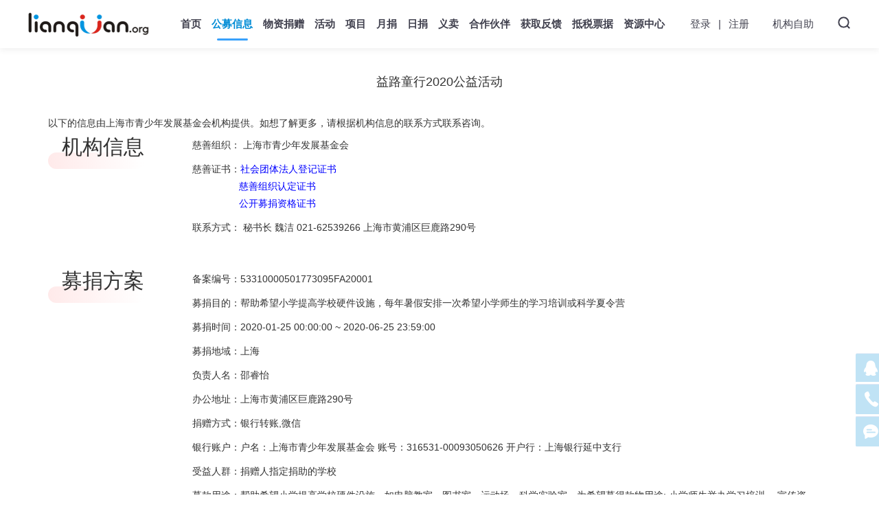

--- FILE ---
content_type: text/html;charset=utf-8
request_url: https://www.lianquan.org/Charity_CharityCollection?guid=12E47F83D0F5425B
body_size: 56734
content:



<!DOCTYPE html>
<html lang="zh-cn">
<head>
	<title>联劝网</title>
	<meta http-equiv="Content-Type" content="text/html; charset=utf-8">
	<meta http-equiv="X-UA-Compatible" content="IE=edge">
	<meta name="viewport" content="width=device-width, initial-scale=1, maximum-scale=1,user-scalable=no,viewport-fit=cover">
	<meta name="format-detection" content="telephone=no,email=no,adress=no">
	
	<!-- Bootstrap -->
	<link rel="stylesheet" href="https://lqwcss.oss-cn-shanghai.aliyuncs.com/font-awesome.min.css">
	<link rel="stylesheet" href="css/iconfont.css">
	<link rel="stylesheet" href="https://lqwcss.oss-cn-shanghai.aliyuncs.com/bootstrap.min.css/3.3.0/bootstrap.min.css">
	<link rel="stylesheet" href="css/default.css?v=1.1.7">
	<link rel="stylesheet" href="css/custom.css?v=1.1.7">
	<link rel="stylesheet" href="css/index.css?v=1.1.7">
	<link rel="stylesheet" href="https://lqwplugins.oss-cn-shanghai.aliyuncs.com/skins/minimal/grey.css">
	<link rel="stylesheet" href="https://lqwplugins.oss-cn-shanghai.aliyuncs.com/raty/jquery.raty.css">
	<link rel="stylesheet" href="https://lqwcss.oss-cn-shanghai.aliyuncs.com/raty.css">

	<script type="text/javascript" src="https://lqwjs.oss-cn-shanghai.aliyuncs.com/jquery-1.11.3.min.js"></script>
	<script type="text/javascript" src="https://lqwjs.oss-cn-shanghai.aliyuncs.com/bootstrap.min.js/3.3.0/bootstrap.min.js"></script>
	<script type="text/javascript" src="js/container.js?v=1.1.7"></script>
	<script type="text/javascript" src="https://lqwjs.oss-cn-shanghai.aliyuncs.com/scrollpagination.js"></script>
	<script type="text/javascript" src="js/common.js?v=1.1.7"></script>
	<script type="text/javascript" src="https://lqwjs.oss-cn-shanghai.aliyuncs.com/jqueryqr.js"></script>
	<script type="text/javascript" src="https://lqwjs.oss-cn-shanghai.aliyuncs.com/scripts.js"></script>
	<script type="text/javascript" src="https://lqwjs.oss-cn-shanghai.aliyuncs.com/icheck.min.js"></script>
	<script type="text/javascript" src="https://lqwplugins.oss-cn-shanghai.aliyuncs.com/raty/jquery.raty.js"></script>
	<!-- HTML5 Shim and Respond.js IE8 support of HTML5 elements and media queries -->
	<!-- WARNING: Respond.js doesn't work if you view the page via file:// -->
	<!--[if lt IE 9]>
		<script src="https://lqwjs.oss-cn-shanghai.aliyuncs.com/html5shiv.min.js"></script>
		<script src="https://lqwjs.oss-cn-shanghai.aliyuncs.com/respond.min.js"></script>
	<![endif]-->
	
</head>
<body>
	<div id="header" class="url_pubInfo">
		


<link rel="stylesheet" href="https://lqwcss.oss-cn-shanghai.aliyuncs.com/remodal.css">
<link rel="stylesheet" href="https://lqwcss.oss-cn-shanghai.aliyuncs.com/remodal-default-theme.css?v=1.1.7">
<link rel="stylesheet" href="css/rightmenu.css">
<link rel="stylesheet" href="customfonts/customfonts.css">

<script type="text/javascript" src="https://lqwjs.oss-cn-shanghai.aliyuncs.com/remodal.min.js"></script>

<div class="fixedphone">
	

	<!-- 头部导航条 -->
	<nav class="navbar navbar-default navbar-inverses headfixednav" role="navigation">
		<!-- PC版 -->
		<div class="container visible-lg visible-md pccontainer">
			<nav class="navbar">
				<div class="logo">
					<a href="index.jsp">
						<img alt="联劝网" src="https://lqwimg.oss-cn-shanghai.aliyuncs.com/harp/logo-pc.png?v=1.1.7" class="fullwidth" />
					</a>
				</div>
				
				<div id="nav_url">
					<div class="fl url_home" >
						<!-- 首页 -->
						<a href="index.jsp">首页</a>
					</div>
					<div class="fl url_pubInfo">
						<!-- 公募信息 -->
						<a href="ActivityPlus_DonateSearch">公募信息</a>
					</div>
					
						<div class="fl url_madoInfo">
							<!-- 物资捐赠 -->
							<a href="ActivityPlus_MaterialsDonate">物资捐赠</a>
						</div>
					
					<div class="fl url_act">
						<!-- 活动 -->
						<a href="ActivityPlus_GetActivityList?type=1">活动</a>
					</div>
					<div class="fl url_pjt">
						<!-- 项目 -->
						<a href="ProjectPlus_CommonwealProjectList?type=1">项目</a>
					</div>
					<div class="fl url_fud">
						<!-- 月捐 -->
						<a href="ContractPlus_GetContractList?type=1">月捐</a>
					</div>
					  
						<div class="fl url_daily_fud">
							<!-- 日捐 -->
							<a href="DailyContractPlus_GetContractList?type=1">日捐</a>
						</div>
					
					
						<div id="url_baz" class="fl url_baz hidden-md">
							<!-- 义卖 -->
							<a href="BazaarPlus_GetBazaarList">义卖</a>
						</div>
					
					
						<div id="url_ptr" class="fl url_ptr hidden-md">
							<!-- 伙伴 -->
							<a href="Partner_GetPartnerList">合作伙伴</a>
						</div>
					
					<div id="url_fed" class="fl url_fed hidden-md">
						<a href="feedback.jsp">获取反馈</a>
					</div>
					<div id="url_tax" class="fl url_tax hidden-md">
						<a href="taxDeductible.jsp">抵税票据</a>
					</div>
					
						<div id="url_spr" class="fl url_spr hidden-md">
							<a href="Spread_Spread">资源中心</a>
						</div>
					
 					<div id="url_mre" class="fl dropdown visible-md">
						<a id="dropdownMenu1" data-toggle="dropdown"
							aria-haspopup="true" aria-expanded="true">更多…
						</a>
						<ul class="dropdown-menu" aria-labelledby="dropdownMenu1">
							<li class="dividing_line_1px"></li>
							
								<li>
									<a href="BazaarPlus_GetBazaarList">义卖</a>
								</li>
								<li class="dividing_line_1px"></li>
							
							
								<li>
									<a href="Partner_GetPartnerList">合作伙伴</a>
								</li>
								<li class="dividing_line_1px"></li>
							
							<li>
								<a href="feedback.jsp">获取反馈</a>
							</li>
							<li class="dividing_line_1px"></li>
							<li>
								<a href="taxDeductible.jsp">抵税票据</a>
							</li>
							<li class="dividing_line_1px"></li>
							
								<li>
									<a href="Spread_Spread">资源中心</a>
								</li>
								<li class="dividing_line_1px"></li>
							
						</ul>
					</div>
				</div>

				<ul id="nav_log">
					
						<li>
							<div>
								<a href="javascript:void(0);" onclick="btnLogin(2)" >登录</a>
							</div>
						</li>
						<li class="split">|</li>
						<li>
							<div>
								<a href="javascript:void(0);" onclick="btnReg()">注册</a>
							</div>
						</li>
						<li >
							<div>
								<a href="javascript:void(0);" onclick="toSelfServiceUrl(3);">机构自助</a>
							</div>
						</li>
					
					
					
					<li class="allsearch ">
						<button type="button" onclick="topSearchAll()">
							<img src="https://lqwimg.oss-cn-shanghai.aliyuncs.com/harp/search.png">
						</button>
					</li>
					
				</ul>
			</nav>
		</div>

		<!-- 手机版右侧导航 -->
		<div class="container visible-xs visible-sm bgwhite mbcontainer">
			<div class="row">
				
				
					<div class="col-xs-12 col-sm-12 head">
						<a class="logo-revision" href="index.jsp">
							<img alt="联劝网" src="images/revision/banner_logo.png?v=1.1.7"/>
						</a>
						
						<div class="fr fr-revision">
							
								<button type="button" onclick="btnLogin(2)">
									<img src="images/revision/login_gray.png">
								</button>
							
							
							<button type="button" onclick="javaScript:location.href='Search_FullTextRetrieval?firstSearch=1'">
								<img src="images/revision/search.png">
							</button>
						</div>
					</div>
				
			</div>

			<!-- 右侧导航按钮展开内容 -->
			<div class="n" id="top-navbar-collapse" style="background: #fff;margin: -15px;padding: 0 15px;box-shadow: 0 4px 8px 0 rgba(0,0,0,.05);height: calc(100vh - 40px);overflow: auto;position: relative;">
				<div class="menu-close" onclick="btnShowUrl()">
					<img src="images/revision/menu-close.png">
				</div>
				<div class="background">
					<img src="images/revision/homepage_bg_pc.png">
				</div>
				<ul class="nav navbar-nav navbar-right revision-menu">
					<li class="navbar-text">
						<div class="revision-menu-item">
							<div class="revision-menu-icon">
								<img src="images/revision/menu-icon1.png?v=1.1.7">
							</div>
							<a href="index.jsp" class="navbar-link pl10"><span class="header-link">首页</span></a>
						</div>
					</li>
					<li class="navbar-text">
						<div class="revision-menu-item">
							<div class="revision-menu-icon">
								<img src="images/revision/menu-icon2.png?v=1.1.7">
							</div>
							<a href="ActivityPlus_DonateSearch" class="navbar-link pl10"><span class="header-link">公募信息</span></a>
						</div>
					</li>
					<li class="navbar-text">
						<div class="revision-menu-item">
							<div class="revision-menu-icon">
								<img src="images/revision/menu-icon3.png?v=1.1.7">
							</div>
							<a href="ActivityPlus_MaterialsDonate" class="navbar-link pl10"><span class="header-link">物资捐赠</span></a>
						</div>
					</li>
					<li class="navbar-text">
						<div class="revision-menu-item">
							<div class="revision-menu-icon">
								<img src="images/revision/menu-icon4.png?v=1.1.7">
							</div>
							<a href="ActivityPlus_GetActivityList?type=1" class="navbar-link pl10"><span class="header-link">活动</span></a>
						</div>
					</li>
					<li class="navbar-text">
						<div class="revision-menu-item">
							<div class="revision-menu-icon">
								<img src="images/revision/menu-icon5.png?v=1.1.7">
							</div>
							<a href="ProjectPlus_CommonwealProjectList?type=1" class="navbar-link pl10"><span class="header-link">项目</span></a>
						</div>
					</li>
					<li class="navbar-text">
						<div class="revision-menu-item">
							<div class="revision-menu-icon">
								<img src="images/revision/menu-icon6.png?v=1.1.7">
							</div>
							<a href="ContractPlus_GetContractList?type=1" class="navbar-link pl10"><span class="header-link">月捐</span></a>
						</div>
					</li>
					  
					<li class="navbar-text">
						<div class="revision-menu-item">
							<div class="revision-menu-icon">
								<img src="images/revision/menu-icon7.png?v=1.1.7">
							</div>
							<a href="DailyContractPlus_GetContractList?type=1" class="navbar-link pl10"><span class="header-link">日捐</span></a>
						</div>
					</li>
					
					
					<li class="navbar-text">
						<div class="revision-menu-item">
							<div class="revision-menu-icon">
								<img src="images/revision/menu-icon8.png?v=1.1.7">
							</div>
							<a href="BazaarPlus_GetBazaarList?type=1" class="navbar-link pl10"><span class="header-link">义卖</span></a>
						</div>
					</li>
					
					
						<li class="navbar-text">
							<div class="revision-menu-item">
								<div class="revision-menu-icon">
									<img src="images/revision/menu-icon9.png?v=1.1.7">
								</div>
								<a href="Partner_GetPartnerList" class="navbar-link pl10"><span class="header-link">合作伙伴</span></a>
							</div>
						</li>
					
					<li class="navbar-text">
						<div class="revision-menu-item">
							<div class="revision-menu-icon">
								<img src="images/revision/menu-icon10.png?v=1.1.7">
							</div>
							<a href="feedback.jsp" class="navbar-link pl10"><span class="header-link">获取反馈</span></a>
						</div>
					</li>
					<li class="navbar-text">
						<div class="revision-menu-item">
							<div class="revision-menu-icon">
								<img src="images/revision/menu-icon11.png?v=1.1.7">
							</div>
							<a href="taxDeductible.jsp" class="navbar-link pl10"><span class="header-link">抵税票据</span></a>
						</div>
					</li>
					
						<li class="navbar-text">
							<div class="revision-menu-item">
								<div class="revision-menu-icon">
									<img src="images/revision/menu-icon12.png?v=1.1.7">
								</div>
								<a href="Spread_Spread" class="navbar-link pl10"><span class="header-link">资源中心</span></a>
							</div>
						</li>
					
					<li class="navbar-text">
						<div class="revision-menu-item">
							<div class="revision-menu-icon">
								<img src="images/revision/menu-icon13.png?v=1.1.7">
							</div>
							<a href="javascript:void(0);" onclick="showComplaints('', '');" class="navbar-link pl10"><span class="header-link">投诉建议</span></a>
						</div>
					</li>
					<li class="navbar-text">
						<div class="revision-menu-item">
							<div class="revision-menu-icon">
								<img src="images/revision/menu-icon14.png?v=1.1.7">
							</div>
							<a href="WeiXin_ContactUs" class="navbar-link pl10"><span class="header-link">关于我们</span></a>
						</div>
					</li>
				</ul>
			</div>
		</div>
	</nav>
</div>

<input type="hidden" id="headNikeFlag" value="">

<script>
$(function(){
	var ajax;
	var request = "User_GetSysConf";
	if (ajax != null) {
		ajax.abort();
	}
	
	var jsonStr = {};
	// 向后台发送处理数据
	ajax=$.ajax({
		url : request,
		type : 'post',
		cache : false,
		data: jsonStr,
//		dataType: "json",
		async:false,
		success : function(data, status) {
			if (status == "success") {
				var bwType = data.bwType;
				var userFlag =data.userFlag;
				var url = window.location.href;
				if(url.indexOf("CAS_CASLogout")>0){
					var seed = Math.ceil(Math.random()*(100000-0)+0);
					url = "CAS_CASLogin?toUrl=index_"+ seed;
				}
				setTimeout(function(){
					saveCookies("loginback", url);
					if(bwType == 2 && userFlag!='1'){
						window.open("CAS_JwtRoute?jwtRouteUrl=CAS_WxRegister&directLogin=1&jwtRedirectUrl="+ encodeURIComponent(url), '_self');
					}
				}, 1000);
			}
			return false;
		},
		error : function(xhr, textStatus, errorThrown) {
			alert(errorThrown);
		}
	});
})


</script>
	</div>
	
	<!-- 页面访问统计 -->
	<!-- 主页面 start-->
	<div class="hidden-xs hidden-sm visible-md visible-lg">
		<!--container  -->
		<div class="container" id="foundationBodyDiv">
			<!--head  -->
			<div class="row visible-md visible-lg " style="text-align:center;padding:30px 0 0 0 ;">
				<div class="activityName">
					<h4>益路童行2020公益活动</h4>
				</div>
				<br/><br/>
			</div>
			<!-- head -->

			<!-- 主要内容 start-->
			<div class="row" style="z-index: 0; position: relative;">
				<div style="padding: 0px 40px 50px 30px;">
					<p>以下的信息由上海市青少年发展基金会机构提供。如想了解更多，请根据机构信息的联系方式联系咨询。</p>
					<!-- 机构信息start -->
					<div class="col-xs-12  foundationDetailSegmentation" style="padding:0;"> 
						<div class="list " style="padding:0;width:180px;float:left;">
							<span class="list_title">
								机构信息
							</span>
						</div>
						<div style="padding-left:30px;width:calc(100% - 180px);float:left;">
							
								
									<p class="col-xs-12" style="line-height: 25px; padding: 0px">
										慈善组织： 上海市青少年发展基金会
									</p>
								
								<div class="col-xs-12 col-sm-12" style="padding: 0px">
									<p class="col-xs-12" style="line-height: 25px; padding: 0px">
										慈善证书：
										
											<a href="#piciturespreview" class="text-info" style="color: blue; margin-left: -4px" data-toggle="modal"
												onclick="showPic('CY20181112103101001','1')">社会团体法人登记证书</a>
											<br>
										
										
											&nbsp;&nbsp;&nbsp;&nbsp;&nbsp;&nbsp;&nbsp;&nbsp;&nbsp;&nbsp;&nbsp;&nbsp;&nbsp;&nbsp;&nbsp;&nbsp;&nbsp;
											<a href="#piciturespreview" class="text-info" style="color: blue; margin-left: -4px"
												data-toggle="modal" onclick="showPic('CY20181112103101001','2')">慈善组织认定证书</a>
											<br>
										
										
												&nbsp;&nbsp;&nbsp;&nbsp;&nbsp;&nbsp;&nbsp;&nbsp;&nbsp;&nbsp;&nbsp;&nbsp;&nbsp;&nbsp;&nbsp;&nbsp;&nbsp;
												<a href="#piciturespreview" class="text-info" style="color: blue; margin-left: -4px"
												data-toggle="modal" onclick="showPic('CY20181112103101001','3')">公开募捐资格证书</a>
											<br>
										
									</p>
								</div>
								
									<p class="col-xs-12" style="line-height: 25px; padding: 0px">
										联系方式：
										秘书长 魏洁  021-62539266 上海市黄浦区巨鹿路290号
									</p>
								
							
						</div>
					</div>
					<!-- 机构信息end -->
					<!-- 募捐方案 -->
					
						<div class="col-xs-12  foundationDetailSegmentation " style="margin-top:40px;padding:0;">
							<div class="list " style="padding:0;width:180px;float:left;">
								<span class="list_title">
									募捐方案
								</span>
							</div>
							<div style="padding-left:30px;width:calc(100% - 180px);float:left;">
								
									<p style="line-height: 25px;">
										备案编号：53310000501773095FA20001
									</p>
								
								
									<p style="line-height: 25px;">
										募捐目的：帮助希望小学提高学校硬件设施，每年暑假安排一次希望小学师生的学习培训或科学夏令营
									</p>
								
								
									<p style="line-height: 25px;">
										募捐时间：2020-01-25 00:00:00
										~
										2020-06-25 23:59:00
									</p>
								
								
									<p style="line-height: 25px;">
										募捐地域：上海
									</p>
								
								
									<p style="line-height: 25px;">
										负责人名：邵睿怡
									</p>
								
								
									<p style="line-height: 25px;">
										办公地址：上海市黄浦区巨鹿路290号
									</p>
								
								
									<p style="line-height: 25px;">
										捐赠方式：银行转账,微信
									</p>
								
								
									<p style="line-height: 25px;">
										银行账户：户名：上海市青少年发展基金会
账号：316531-00093050626
开户行：上海银行延中支行
									</p>
								
								
									<p style="line-height: 25px;">
										受益人群：捐赠人指定捐助的学校
									</p>
								
								
									<p style="line-height: 25px;">
										募款用途：帮助希望小学提高学校硬件设施，如电脑教室、图书室、运动场、科学实验室。为希望募得款物用途: 小学师生举办学习培训。 宣传资料、横幅、旗帜、帽子、马甲等制作费。
									</p>
								
								
									<p style="line-height: 25px;">
										募捐成本：无
									</p>
								
								
									<p style="line-height: 25px;">
										剩余处理：资助其他有益于青少年健康成长的公益项目
									</p>
								
								
									
										<p style="line-height: 25px;">
											募捐查询：联劝网
										</p>
									
								
							</div>
						</div>
					
				</div>
			</div>
			<!-- 主要内容end -->
		</div>
	</div>

	<div class="modal fade in" id="piciturespreview" tabindex="-1" role="dialog" data-backdrop="static" data-keyboard="false" aria-labelledby="myModalLabel"aria-hidden="true" >
		<div class="modal-dialog">
			<div class="modal-content">
				<div class="modal-header">
					<span class="titlecss3" id="myPicHeader">慈善证书</span>
					<button type="button" class="close" data-dismiss="modal">
						<span aria-hidden="true">×</span><span class="sr-only">Close</span>
					</button>
					<h4 class="modal-title" id="myModalLabel"></h4>
				</div>
				<div class="modal-body">
					<div class="thumbnail" style="border: none;">
						<img id="showimg" src="https://lqwimg.oss-cn-shanghai.aliyuncs.com/harp/noicon.png" class="img-responsive" alt="">
					</div>
				</div>
				<div class="modal-footer">
					<button type="button" class="btn btn-default" data-dismiss="modal">关闭</button>
				</div>
			</div>
		</div>
	</div>

	<div class="visible-xs visible-sm hidden-md hidden-lg phoneContent" style="margin-bottom: 50px;position: relative;">
		
		<div style="position: absolute;z-index: -1;width: 100%;height: 40vw;top: 0;left: 0;">
			<img alt="" src="images/revision/public-background1.png" style="width: 100%;height: 100%;">
		</div>
		<div style="width: 31.23vw;position: absolute;top: 20vw;right: 10vw;">
			<img alt="" src="images/revision/public-background3.png" style="width: 100%;">
		</div>
		<div style="height: 10vw"></div>
		<div style="text-align:center;padding-top:20px;padding-left:5%;padding-right:5%;background: white;width: 90%;margin: 0 auto;border-radius: 15px;min-height: 35vw;">
			<span style="position: relative;z-index: 1;">益路童行2020公益活动</span>
			<br/><br/><br/>
			<p style="text-align:left;position: relative;z-index: 1;">以下的信息由上海市青少年发展基金会机构提供。如想了解更多，请根据机构信息的联系方式联系咨询。</p>
			<br/>
		</div>
		
		
		<div style="padding-left:8%;padding-right:8%;" onclick="showDiv(1)">
			<span class="list_title_phone">
				募捐方案
			</span>
			<a href="javascript:void(0);" style="float: right;">
				<img id="showInvoiceExplanationIcon" height="7" src="https://lqwimg.oss-cn-shanghai.aliyuncs.com/harp/turnup.png">
			</a>
		</div>
		
		<div id="invoiceExplanation"  >
			<hr class="dividing_line_1px" />
			<div class="container_phone relatedInfo" style="padding-left:8%;padding-right:8%;">
					
						<p style="line-height: 25px;">
							<span class="font-bold">备案编号：</span><br />
							53310000501773095FA20001
						</p>
					
					
						<p style="line-height: 25px;">
							<span class="font-bold">募捐目的：</span><br />
							帮助希望小学提高学校硬件设施，每年暑假安排一次希望小学师生的学习培训或科学夏令营
						</p>
					
					
						<p style="line-height: 25px;">
							<span class="font-bold">募捐时间：</span><br />
							2020-01-25 00:00:00
							~
							2020-06-25 23:59:00
						</p>
					
					
						<p style="line-height: 25px;">
							<span class="font-bold">募捐地域：</span><br />
							上海
						</p>
					
					
						<p style="line-height: 25px;">
							<span class="font-bold">负责人名：</span><br />
							邵睿怡
						</p>
					
					
						<p style="line-height: 25px;">
							<span class="font-bold">办公地址：</span><br />
							上海市黄浦区巨鹿路290号
						</p>
					
					
						<p style="line-height: 25px;">
							<span class="font-bold">捐赠方式：</span><br />
							银行转账,微信
						</p>
					
					
						<p style="line-height: 25px;">
							<span class="font-bold">银行账户：</span><br />
							户名：上海市青少年发展基金会
账号：316531-00093050626
开户行：上海银行延中支行
						</p>
					
					
						<p style="line-height: 25px;">
							<span class="font-bold">受益人群：</span><br />
							捐赠人指定捐助的学校
						</p>
					
					
						<p style="line-height: 25px;">
							<span class="font-bold">募款用途：</span><br />
							帮助希望小学提高学校硬件设施，如电脑教室、图书室、运动场、科学实验室。为希望募得款物用途: 小学师生举办学习培训。 宣传资料、横幅、旗帜、帽子、马甲等制作费。
						</p>
					
					
						<p style="line-height: 25px;">
							<span class="font-bold">募捐成本：</span><br />
							无
						</p>
					
					
						<p style="line-height: 25px;">
							<span class="font-bold">剩余处理：</span><br />
							资助其他有益于青少年健康成长的公益项目
						</p>
					
					
						
							<p style="line-height: 25px;">
								<span class="font-bold">募捐查询：</span><br />
								联劝网
							</p>
						
					
				</div>
			<br/>
		</div>
		
		
		
			<hr class="dividing_line_18px" />
			
			<div  onclick="showDiv(2)" style="padding-left:8%;padding-right:8%;">
				<span class="list_title_phone">
					机构信息
				</span>
				<a href="javascript:void(0);" style="float: right;">
					<img id="showProjectIcon" height="7" src="https://lqwimg.oss-cn-shanghai.aliyuncs.com/harp/turndown.png">
				</a>
			</div>

			<div id="projectInfoDiv" style="display: none;">
				<hr class="dividing_line_1px" />
				<div class="container_phone fundationFundraising" style="padding-left:8%;padding-right:8%;">
					
						<p style="line-height: 25px;">
							<span class="font-bold">慈善组织：</span><br />
							上海市青少年发展基金会
						</p>
					
					
						<p style="line-height: 25px;">
							<span class="font-bold">社会团体法人登记证书：</span><br />
						</p>
						<div style="text-align: center">
							<img src="Charity_GetPicture1?charityId=CY20181112103101001" alt="社会团体法人登记证书"
								height="200" style="margin-right: 5px; width: 80%" />
						</div>
						<br />
					
					
						<p style="line-height: 25px;">
							<span class="font-bold">慈善组织认定证书：</span><br />
						</p>
						<div style="text-align: center">
							<img src="Charity_GetPicture2?charityId=CY20181112103101001" alt="慈善组织认定证书"
								height="200" style="margin-right: 5px; width: 80%" />
						</div>
						<br />
					
					
						<p style="line-height: 25px;">
							<span class="font-bold">公开募捐资格证书：</span><br />
						</p>
						<div style="text-align: center">
							<img src="Charity_GetPicture3?charityId=CY20181112103101001" alt="公开募捐资格证书"
								height="200" style="margin-right: 5px; width: 80%" />
						</div>
						<br />
					
					
						<p style="line-height: 25px;">
							<span class="font-bold">联系方式：</span><br />
							秘书长 魏洁  021-62539266 上海市黄浦区巨鹿路290号
						</p>
					
				</div>
				<br />
			</div>
		
		
	</div>
	<input type="hidden" id="speedType" value="2" />
	<input type="hidden" id="imgUrl" value="https://lqwimg.oss-cn-shanghai.aliyuncs.com" />

	<!-- 脚注区 -->
	<div id="foot">
		


<div id="footdivfixed">
	<!-- 脚注区 -->
	<nav class="navbar navbar-default navfoot hidden-sm hidden-xs" role="navigation">
		<div class="container">
			<div class="row">
				<div class="col-md-6 contact">
					<div class="title">联系我们</div>
					
					<div class="content">
						<div class="fl">
							<img alt="电话" src="https://lqwimg.oss-cn-shanghai.aliyuncs.com/harp/w_shouye_dianhua@2x.png" width="18">
							<span>021-60146234-8033</span>
						</div>
						<div>
							<img alt="QQ" src="https://lqwimg.oss-cn-shanghai.aliyuncs.com/harp/w_shouye_qq@2x.png" width="18">
							<span style="cursor: pointer;" onclick='window.open("http://wpa.qq.com/msgrd?v=3&uin=2139452761&site=qq&menu=yes")'>
								2139452761
							</span>
						</div>
					</div>
					
					<div class="content">
						<div>
							<img alt="电话" src="https://lqwimg.oss-cn-shanghai.aliyuncs.com/harp/w_shouye_tousu@2x.png" width="18">
							<span style="cursor: pointer;" onclick="showComplaintsModal('', '');">投诉建议</span>
						</div>
					</div>
					
					<div class="copyright">
						版权所有&nbsp;©&nbsp;2015&nbsp;～&nbsp;???&nbsp;&nbsp;<a href="http://www.lianquan.org.cn" style="display:inline" target="_blank">上海联劝公益基金会</a>&nbsp;&nbsp;&nbsp;&nbsp;<a href="http://beian.miit.gov.cn" style="display:inline" target="_blank">沪ICP备10030362号-4</a>
						<div class="mt8"><a href="https://www.yingpaikeji.com" target="_blank">由杭州映派科技有限公司提供技术支持</a></div>
					</div>
				</div>
				
				<div class="col-md-4 about">
					<div class="title">关于联劝网</div>
				
					<div class="content">
						<a href="./serviceItem.html">服务协议</a>
						<a href="./privacyPolicy.html">隐私政策</a>
						<a href="./disclaimer.html">免责声明</a>
					</div>
					<div class="content">
						<a href="./rightDeclare.html">权利声明</a>
						<a href="./intellectualProperty.html">知识产权</a>
						<a href="WeiXin_aboutUs">关于我们</a>
					</div>
					
					<div class="icp">
						<div class="mt8">
							<a href="https://cszg.mca.gov.cn/biz/ma/csmh/h/csmhhindex.html" target="_blank">
								民政部指定的慈善组织互联网公开募捐信息平台之一
							</a>
						</div>
						<div class="mt8">
							<a href="http://www.beian.gov.cn/portal/registerSystemInfo?recordcode=31010102002172" target="_blank">
								<img alt="沪公网安备" src="https://lqwimg.oss-cn-shanghai.aliyuncs.com/harp/beian.png" width="18">
								沪公网安备31010102002172号
							</a>
						</div>
					</div>
				</div>
				<div class="col-md-2 wechat">
					<img src="https://lqwimg.oss-cn-shanghai.aliyuncs.com/harp/gzh.jpg" width="120">
					<div style="color: #181830;font-weight: 700;font-size: 15px;line-height: 15px;">微信公众号</div>
					<p>联劝网</p>
				</div>
			</div>
		</div>
	</nav>

	<nav class="navbar navbar-default navfoot2 visible-xs visible-sm">
		<div class="container">
			<div class="row eptline10"></div>
			<div class="row"></div>
			<div class="row">
				<div class="col-sm-12">
					<img alt="联劝网" src="images/revision/banner_logo.png?v=1.1.7" class="fullwidth logo-revision" />
					<div><a href="https://cszg.mca.gov.cn/biz/ma/csmh/h/csmhhindex.html" target="_blank">民政部指定的<br>慈善组织互联网公开募捐信息平台</a></div>
				</div>
			</div>
			<div class="mt8">
				<span>	
					<img alt="沪公网安备" src="https://lqwimg.oss-cn-shanghai.aliyuncs.com/harp/beian.png" width="18">
					沪公网安备<a href="http://www.beian.gov.cn/portal/registerSystemInfo?recordcode=31010102002172" target="_blank" style="color: #aeaeae;">31010102002172号</a>
				</span>
				<br>
				<span>	
					<a href="http://beian.miit.gov.cn" target="_blank" style="color: #aeaeae;"><span class="font-h2">沪ICP备10030362号-4</span></a>
				</span>
				<br>
				<span>
					<a href="https://www.yingpaikeji.com" target="_blank" style="color: #aeaeae;">由杭州映派科技有限公司提供技术支持</a>
				</span>
			</div>
			<div class="row"></div>
		</div>
	</nav>

</div>




<!-- 投诉建议 modal -->
<div class="remodal" id="complaintModal" role="dialog">
	<div class="remodal-header">
		<button data-remodal-action="close" class="remodal-close" aria-label="Close"></button>
		<h4 class="remodal-title">投诉建议</h4>
	</div>
	<div class="remodal-body">
		<div class="row" style="margin-top: 10px; padding: 0px 5px">
			<div class="col-xs-12 col-sm-8 col-md-8 col-lg-8" style="padding-right: 0px;">
				<div class="input-group input-group-style">
					<span class="input-group-addon span-none"> <span class="hidden-xs input-group-left"><span
							style="color: #fff"></span>&nbsp;&nbsp;&nbsp;手机号：</span> <span class="visible-xs"></span>
					</span> <input type="text" class="form-control font-h2" style="z-index: 0" maxlength="11" placeholder="请输入你的手机号" 
						id="phoneCplt" onkeyup="limitDo(this,11)" />
				</div>
			</div>
			<div class="col-sm-4 col-md-4 col-lg-4" style="padding-left: 0px"></div>
		</div>
		<div class="row" style="margin-top: 10px; padding: 0px 5px">
			<div class="col-xs-12 col-sm-8 col-md-8 col-lg-8" style="padding-right: 0px;">
				<div class="input-group input-group-style">
					<span class="input-group-addon span-none"> <span class="hidden-xs input-group-left"><span
							style="color: #fff"></span>&nbsp;&nbsp;&nbsp;邮&emsp;箱：</span> <span class="visible-xs"></span>
					</span> <input type="text" class="form-control font-h2" style="z-index: 0" maxlength="40" placeholder="请输入你的邮箱" 
						id="emailCplt" onkeyup="limitDo(this,40)" />
				</div>
			</div>
			<div class="col-sm-4 col-md-4 col-lg-4" style="padding-left: 0px"></div>
		</div>
		<div class="row" style="margin-top: 10px; padding: 0px 5px">
			<div class="col-xs-8 col-sm-8 col-md-8 col-lg-8" style="padding-right: 0px;">
				<div class="input-group input-group-style">
					<span class="input-group-addon span-none"> <span class="hidden-xs input-group-left"><span
							style="color: #fff"></span>&nbsp;&nbsp;&nbsp;校验码：</span> <span class="visible-xs"></span>
					</span> <input type="text" class="form-control" id="verifyCodeCplt" name="verifyCodeCplt" maxlength="4" placeholder="请输入校验码" />
				</div>
			</div>
			<div class="col-xs-4 col-sm-4 col-md-4 col-lg-4" style="padding-left: 0px">
				<img onclick="javascript:onChangeVerifyCodeCplt();" alt="点击刷新校验码" style="width: 80px; height: 35px;"
					class="img-responsive" src="MessageEvaluationPlus_SessionRandomNoImage" name="verifyCodeImageCplt" id="verifyCodeImageCplt">
			</div>
		</div>
		<div class="row" style="margin-top: 10px; padding: 0px 5px">
			<div class="col-xs-12 col-sm-12 col-md-12 col-lg-12">
				<span><font style="color: red;">（投诉建议最多只保留1000字）</font></span>
			</div>
		</div>
		<div class="row" style="margin-top: 5px; padding: 0px 5px">
			<div class="col-xs-12 col-sm-12 col-md-12 col-lg-12">
				<textarea id="complaintsCplt" name="complaintsCplt" class="form-control" onblur="replaceChar(this);" placeholder="请输入投诉建议"
					rows="10" maxlength="1000"></textarea>
			</div>
		</div>
		<div class="row" style="margin-top: 10px;">
			<div class="col-xs-12 col-sm-12 col-md-12 col-lg-12" style="text-align: center;">
				<span id="msgAuthTipCplt" style="font-size: 12px; color: red;">&nbsp; </span>
			</div>
		</div>
	</div>
	<div class="remodal-footer">
		<button type="button" class="btn btn-default font-warning" onclick="submitComplaints()">提交</button>
		<button data-remodal-action="cancel" class="btn btn-default" style="margin-right: 5px;">关闭</button>
	</div>
</div>

<div class="modal fade" id="complaintModalXs" role="dialog" aria-labelledby="myModalLabel" aria-hidden="true">
	<div class="modal_wrapper" style="width: 100%">
		<div class="modal-dialog-own">
			<div class="modal-content">
				<div class="modal-header">
					<button type="button" class="close" data-dismiss="modal">
						<span aria-hidden="true">&times;</span><span class="sr-only">Close</span>
					</button>
					<h4 class="modal-title">投诉建议</h4>
				</div>
				<div class="modal-body">
					<div class="row container_phone">
						<div class="col-xs-12" style="margin-top: 10px;">
							<div class="col-xs-12 col-sm-8" style="padding: 0px;">
								<input type="text" class="form-control font-h2" style="z-index: 0" maxlength="11" placeholder="请输入你的手机号" id="phoneCpltXs" onkeyup="limitDo(this,11)" />
							</div>
							<div class="col-sm-4" style="padding-left: 0px"></div>
						</div>
						
						<div class="col-xs-12" style="margin-top: 10px;">
							<div class="col-xs-12 col-sm-8" style="padding: 0px;">
								<input type="text" class="form-control font-h2" style="z-index: 0" maxlength="40" placeholder="请输入你的邮箱" id="emailCpltXs" onkeyup="limitDo(this,40)" />
							</div>
							<div class="col-sm-4" style="padding-left: 0px"></div>
						</div>
						<div class="col-xs-12" style="margin-top: 10px">
							<div class="col-xs-8" style="padding: 0px;">
								<div class="input-group-style" style="margin: 0;">
									<input type="text" class="form-control" id="verifyCodeCpltXs" name="verifyCodeCpltXs" placeholder="请输入校验码" maxlength="4" />
								</div>
							</div>
							<div class="col-xs-4" style="padding-left: 0px">
								<img onclick="javascript:onChangeVerifyCodeCpltXs();" alt="点击刷新校验码" style="width: 80px; height: 35px;" class="img-responsive"
									src="MessageEvaluationPlus_SessionRandomNoImage" name="verifyCodeImageCpltXs" id="verifyCodeImageCpltXs">
							</div>
						</div>
						<div class="col-xs-12" style="margin-top: 10px;">
							<div class="col-xs-12" style="padding: 0">
								<span><font style="color: red;">（投诉建议最多只保留1000字）</font></span>
							</div>
						</div>
						<div class="col-xs-12" style="margin-top: 5px;">
							<div class="col-xs-12" style="padding: 0">
								<textarea id="complaintsCpltXs" name="complaintsCpltXs" class="form-control" onblur="replaceChar(this);" placeholder="请输入投诉建议" rows="9" maxlength="1000"></textarea>
							</div>
						</div>
						<div class="col-xs-12" style="margin: 10px 0px;">
							<div class="col-xs-12 col-sm-12 col-md-12 col-lg-12" style="text-align: center;">
								<span id="msgAuthTipCpltXs" style="font-size: 12px; color: red;">&nbsp; </span>
							</div>
						</div>
						<div class="col-xs-12" style="margin-top:20px">
							<div class="col-xs-12" style="text-align:center;margin:0;">
								<a href="javascript:void(0);" class="layui-btn" onclick="submitComplaintsXs();"
									style="width:100%;margin:0;font-style:normal;background-image:none;line-height:40px;height:40px;padding:0 15px;background-color:#FF6711;border-color:#FF6711;color:#fff;text-shadow:none;">提交</a>
							</div>
						</div>
					</div>
				</div>
				<div class="modal-footer hidden-xs">
				</div>
			</div>
		</div>
	</div>
</div>
<div class="modal fade" id="grantAuthorization" style="margin-top: 35px;" tabindex="-1" role="dialog" aria-labelledby="myModalLabel"
	aria-hidden="true" style="z-index: 1042">
	<div class="modal-dialog">
		<div class="modal-content">
			<div class="modal-header">
				<button type="button" class="close" data-dismiss="modal">
					<span aria-hidden="true">&times;</span><span class="sr-only">Close</span>
				</button>
				<h4 class="modal-title" id="myModalLabel">
					<b>什么是公益时和公益时规则</b>
				</h4>
			</div>
			<div class="modal-body" style="padding: 10px;line-height: 160%;">
				<p>公益时是由阿里巴巴公益基金会发起的衡量志愿服务时长和公益行为价值的计量单位，由志愿服务(公益)时和其他类型公益时组成。</p>
				<br>
				
				<p>目前3小时公益、阿里巴巴公益、支付宝公益、联劝网等互联网公益平台共同使用《公益时评定准则》。</p>
				<br>
				
				<p>爱心公众通过参与各个公益项目存储公益时并积累信用，让公益行动可记录可分享可激励，共同推动中国公益慈善事业发展。</p>
				<br>
				
				<p>用户通过互联网平台为公益项目捐款，每捐款一次获得0.1公益时。每天通过各个公益平台捐款上限0.5公益时。</p>
				<br>
				
				<p>您将授权姓名、手机号、捐款项目、捐款机构、捐款时间等同步至3小时公益平台为您记录公益时，并可以访问3小时公益平台查看总公益时并领取权益。同时授权联劝网平台为您在本平台记录公益时。
				<br>
				
				<br />
			</div>
			<div class="modal-footer">
				<button type="button" class="btn btn-default" data-dismiss="modal">关闭</button>
			</div>
		</div>
	</div>
</div>

<ul id="goTop" class="mod-sidebar">
	<li class="item qqCs button-rotate menu-opacity" data-text="Q Q客服"><a
		href="javascript:window.open('http://wpa.qq.com/msgrd?v=3&uin=2139452761&site=qq&menu=yes');">Q Q客服</a></li>
	<li class="qqCs-code-container clearfix">
		<div class="content-title" style="width: 100%; cursor: pointer;"
			onclick="javascript:window.open('http://wpa.qq.com/msgrd?v=3&uin=2139452761&site=qq&menu=yes');">
			QQ客服：<span class="font-primary">2139452761</span>
		</div>
		<div class="content-desc" style="width: 100%">服务时间： 工作日9:30-17:30</div>
	</li>

	<li class="item telCs button-rotate menu-opacity" data-text="电话客服"><a href="javascript:;">电话客服</a></li>

	<li class="telCs-container clearfix">
		<div class="content-title" style="width: 100%; cursor: pointer;">
			电话客服：<span>021-60146234-8033</span>
		</div>
		<div class="content-desc" style="width: 100%">服务时间： 工作日9:30-17:30</div>
	<li class="item feedback button-rotate menu-opacity" data-text="获取反馈"><a href="feedback.jsp" target="_self">获取反馈</a>
	</li>

	<li class="item gotop" style="display: none;"><a id="gotop_btn" onclick="window.scroll(0, 0)"></a></li>
</ul>

<div class=" visible-xs  ">
	<div class="col-xs-12 col-sm-12 col-md-12">
		<div id="backToTop2" class="goToTop2-revision" style="display: block;">
			<div class="float-button float-button-qrcode" title="二维码" onclick="showQrcode()">
				<img src="images/revision/qrcode.png" alt="二维码" class="img-responsive" />
			</div>
			<div class="float-button float-button-menu" title="目录" onclick="btnShowUrl()">
				<img src="images/revision/menu.png" alt="目录" class="img-responsive" />
			</div>
			<div class="float-button float-button-contact" title="联系我们" onclick="showTelephone()">
				<img src="images/revision/telephone.png" alt="联系我们" class="img-responsive" />
			</div>
			<div class="float-button float-button-detail hidden" onclick="showDetail()">
				
				
				
				
				
				
				
					<img src="images/revision/button-back-detail.png" class="img-responsive"/>
				
			</div>
			<a href="#" target="_self" class="toTop2 float-button float-button-top" title="返回顶部" onclick="window.scrollTo(0,0);return false">
				<img src="images/revision/to_top.png" alt="返回顶部" class="img-responsive" />
			</a>
		</div>
	</div>
</div>

<div id="qrcode-revision" style="display: none;">
	<div style="padding:5px;width: 215px;height: 215px;">
		<img src="images/revision/QRcode.jpg" alt="二维码" class="img-responsive" />
	</div>
</div>

<div id="telephone-revision" style="display: none;">
	<div style="padding: 20px;">
		<div>QQ客服： 2139452761</div>
		<div>电话客服： 021-60146234-8033</div>
		<div>服务时间： 工作日9：30-17：30</div>
	</div>
</div>

<input type="hidden" id="speedType" value="2" />
<input type="hidden" id="imgUrl" value="https://lqwimg.oss-cn-shanghai.aliyuncs.com" />

<script>
window.scrollTo(0,0);

layui.use(['layer','element','form'], function() {
	var layer = layui.layer, element = layui.element, form = layui.form;
})

var isQQContainerFocus=0;
var isTelContainerFocus=0;
$(function(){
	$(window).scroll(function() {
        var e = $(window).scrollTop();
        e > 200 ?  $(".gotop").show() :  $(".gotop").hide() ;
    })
	$(".qqCs").mouseenter(function(){
		 $(".qqCs-code-container").fadeIn(100);	
		 $(".qqCs").addClass("menu-opacity-block");
		    var o = navigator.appName,
		    e = navigator.appVersion.split(";")[1].replace(/[ ]/g, "");
		    "Microsoft Internet Explorer" !== o || "MSIE6.0" !== e && "MSIE7.0" !== e || t(".qqCs").css("margin-top", "3px")
		});
	$(".qqCs").mouseleave(function(){
		 if (isQQContainerFocus!=1) {
		        $(".qqCs-code-container").fadeOut(500);
		        var o = navigator.appName,
		        e = navigator.appVersion.split(";")[1].replace(/[ ]/g, "");
		        "Microsoft Internet Explorer" !== o || "MSIE6.0" !== e && "MSIE7.0" !== e || t(".qqCs").css("margin-top", "0")
		    }
		});
	
	$(".qqCs-code-container").mouseenter(function(){
		$(".qqCs-code-container").stop();
		 $(".qqCs-code-container").show();
		isQQContainerFocus=1;
	
	});
	$(".qqCs-code-container").mouseleave(function(){
		    isQQContainerFocus=0;		
	        $(".qqCs-code-container").fadeOut(100);
	        var o = navigator.appName,
	        e = navigator.appVersion.split(";")[1].replace(/[ ]/g, "");
	        "Microsoft Internet Explorer" !== o || "MSIE6.0" !== e && "MSIE7.0" !== e || t(".qqCs").css("margin-top", "0")
	   	});
	$(".telCs").mouseenter(function(){
		 $(".telCs-container").fadeIn(100);	
		 $(".telCs").addClass("menu-opacity-block");
		    var o = navigator.appName,
		    e = navigator.appVersion.split(";")[1].replace(/[ ]/g, "");
		    "Microsoft Internet Explorer" !== o || "MSIE6.0" !== e && "MSIE7.0" !== e || t(".qqCs").css("margin-top", "3px")
		});
	$(".telCs").mouseleave(function(){
		 if (isTelContainerFocus!=1) {
		        $(".telCs-container").fadeOut(500);
		        var o = navigator.appName,
		        e = navigator.appVersion.split(";")[1].replace(/[ ]/g, "");
		        "Microsoft Internet Explorer" !== o || "MSIE6.0" !== e && "MSIE7.0" !== e || t(".qqCs").css("margin-top", "0")
		    }
		});
	
	$(".telCs-container").mouseenter(function(){
		$(".telCs-container").stop();
		 $(".telCs-container").show();
		 isTelContainerFocus=1;
	
	});
	$(".telCs-container").mouseleave(function(){
		isTelContainerFocus=0;		
	        $(".telCs-container").fadeOut(100);
	        var o = navigator.appName,
	        e = navigator.appVersion.split(";")[1].replace(/[ ]/g, "");
	        "Microsoft Internet Explorer" !== o || "MSIE6.0" !== e && "MSIE7.0" !== e || t(".qqCs").css("margin-top", "0")
	   	});
	$(".feedback").mouseenter(function(){
		 $(".feedback").addClass("menu-opacity-block");
			});
	pagetogray(); 
    var url = String(window.location);
   
    
    $(".qcd img").on("mouseover", function(){
        var idx = $(this).index();
        if ($("#speedType").val() == 1) {
        	var imgUrl = $("#imgUrl").val();
        	$(".homewb").attr("src", imgUrl + "/harp/lianquanCode.png");
        } else {
        	$(".homewb").attr("src", "images/lianquanCode.png");
        }
        console.log($(this).index());
        pagetogray();
    })
    
})

// 投诉建议（PC版）
function showComplaintsModal(phone, email) {
	$("#top-navbar-collapse").hide();
	$('#phoneCplt').val(phone);
	$('#emailCplt').val(email);
	$('#complaintsCplt').val('');
	$('#verifyCodeCplt').val('');
	onChangeVerifyCodeCplt();
	$('#complaintModal').remodal().open();
}

function submitComplaints(){
	var phone = $('#phoneCplt').val().trim();
	var email = cleanEmail($('#emailCplt').val().trim());
	var complaints = $('#complaintsCplt').val();
	var verifyCode = $('#verifyCodeCplt').val();
	
	var bindMobilecmx = 0;//PC版实名登录的用户都有手机号，无需绑定手机号
	if(phone == '') {
		$("#msgAuthTipCplt").html("请输入手机号。");
		return;
	}else if(!checkEngNum(phone, 1)) {
		$("#msgAuthTipCplt").html("手机号格式不正确。");
		return;
	}
	if(email != '' && !checkEngNum(email, 2)) {
		$("#msgAuthTipCplt").html("邮箱格式不正确。");
		return;
	}
	if(verifyCode == ""){
		$("#msgAuthTipCplt").html("请输入校验码。");
		return;
	}else if(verifyCode.length != 4) {
		$("#msgAuthTipCplt").html("校验码长度不正确。");
		return;
	}
	if(complaints == "") {
		$("#msgAuthTipCplt").html("请输入你要提交的投诉建议信息。");
		return;
	}
	if(complaints.length > 1000) {
		$("#msgAuthTipCplt").html("投诉建议不能超过1000字。");
		document.getElementById("complaintsCplt").focus();
		return 
	}
	var jsonStr = {
		"phone" : phone,
		"email" : email,
		"complaints" : complaints,
		"verifyCode" : verifyCode,
		"bindMobile" : bindMobilecmx
	}
	
	var request = "MessageEvaluationPlus_SubmitComplaints";
	$.ajax({
		type : "POST",
		url : encodeURI(request),
		data : jsonStr,
		dataType : "json",
		cache : false,
		async: false,
		success : function(result) {
			if(result.resultCode == -2){
				alert("校验码输入有误，请重新输入。");
				onChangeVerifyCode();
			}else if(result.resultCode == -1){
				alert("系统错误。");
			}else if(result.resultCode == 1){
				$('#complaintModal').remodal().close();
				alert("你所发的内容正在审核中。");
			}else if(result.resultCode == 0){
				$('#complaintModal').remodal().close();
				alert("感谢您的投诉和建议。联劝将在3至5个工作日内跟您联系。");
			} else if (result.resultCode == 10) {
				layer.open({ title: false, closeBtn: 0, content: result.resultText});
			}else{
				layer.open({ title: false, closeBtn: 0, content: result.resultText});
			}
		}
	});
}

//投诉建议（手机版）
function showComplaints(phone, email) {
	$("#top-navbar-collapse").hide();
	$('#phoneCpltXs').val(phone);
	$('#emailCpltXs').val(email);
	$('#complaintsCpltXs').val('');
	$('#verifyCodeCpltXs').val('');
	onChangeVerifyCodeCpltXs();
	$('#complaintModalXs').modal("show");
}

function submitComplaintsXs() {
	var phone = $('#phoneCpltXs').val().trim();
	var email = cleanEmail($('#emailCpltXs').val().trim());
	var complaints = $('#complaintsCpltXs').val();
	var verifyCode = $('#verifyCodeCpltXs').val();
	
	var bindMobilecmx = 0;
	if($('#bindMobilecmx').is(':checked')) {
		bindMobilecmx = 1;
	}

	if(phone == '') {
		$("#msgAuthTipCpltXs").html("请输入手机号。");
		return;
	} else if(!checkEngNum(phone, 1)) {
		$("#msgAuthTipCpltXs").html("手机号格式不正确。");
		return;
	}
	if(email != '' && !checkEngNum(email, 2)) {
		$("#msgAuthTipCpltXs").html("邮箱格式不正确。");
		return;
	}
	if(verifyCode == "") {
		$("#msgAuthTipCpltXs").html("请输入校验码。");
		return;
	} else if(verifyCode.length != 4) {
		$("#msgAuthTipCpltXs").html("校验码长度不正确。");
		return;
	}
	if(complaints == "") {
		$("#msgAuthTipCpltXs").html("请输入你要提交的投诉建议信息。");
		return;
	}
	if(complaints.length > 1000) {
		$("#msgAuthTipCpltXs").html("投诉建议不能超过1000字。");
		document.getElementById("complaintsCpltXs").focus();
		return 
	}
	
	var jsonStr = {
		"phone" : phone,
		"email" : email,
		"complaints" : complaints,
		"verifyCode" : verifyCode,
		"bindMobile" : bindMobilecmx
	}
	
	var request = "MessageEvaluationPlus_SubmitComplaints";
	$.ajax({
		type : "POST",
		url : encodeURI(request),
		data : jsonStr,
		dataType : "json",
		cache : false,
		async: false,
		success : function(result) {
			if(result.resultCode == -2) {
				alert("校验码输入有误，请重新输入。");
				onChangeVerifyCode();
			} else if(result.resultCode == -1) {
				alert("系统错误。");
			} else if(result.resultCode == 1){
				$('#complaintModalXs').modal("hide");
				alert("你所发的内容正在审核中。");
			} else if(result.resultCode == 0) {
				$('#complaintModalXs').modal("hide");
				alert("感谢您的投诉和建议。联劝将在3至5个工作日内跟您联系。");
			} else if(result.resultCode == -1) {
				alert(result.resultMsg);
			} else if (result.resultCode == 10) {
				layer.open({ title: false, closeBtn: 0, content: result.resultText});
			}else{
				layer.open({ title: false, closeBtn: 0, content: result.resultText});
			}
		}
	});
}

</script>

	</div>

	<div id="footbar">
		


<div class="visible-xs visible-sm plcediv"></div>

<div class="visible-xs visible-sm">
	<div class="toolbar">
		<div class="five_avg">
			<!-- 首页 -->
			<div class="footbarfullWidth bar_home">
				<a href="index.jsp">
					<div class="imgdivact">
						<img alt="首页" src="https://lqwimg.oss-cn-shanghai.aliyuncs.com/harp/p_tab_shouye_xuanzhong@2x.png" />
					</div>
					<div class="imgdiv">
						<img alt="首页" src="https://lqwimg.oss-cn-shanghai.aliyuncs.com/harp/p_tab_shouye@2x.png" />
					</div>
					<div class="titdiv">
						首页
					</div>
				</a>
			</div>
			<!-- 活动 -->
			<div class="footbarfullWidth bar_act">
				<a href="ActivityPlus_GetActivityList?type=1">
					<div class="imgdivact">
						<img alt="活动" src="https://lqwimg.oss-cn-shanghai.aliyuncs.com/harp/p_tab_huodong_xuanzhong@2x.png"/>
					</div>
					<div class="imgdiv">
						<img alt="活动" src="https://lqwimg.oss-cn-shanghai.aliyuncs.com/harp/p_tab_huodong@2x.png"/>
					</div>
					<div class="titdiv">
						活动
					</div>
				</a>
			</div>
			<!-- 项目 -->
			<div class="footbarfullWidth bar_pjt">
				<a href="ProjectPlus_CommonwealProjectList?type=1">
					<div class="imgdivact">
						<img alt="项目" src="https://lqwimg.oss-cn-shanghai.aliyuncs.com/harp/p_tab_xiangmu_xuanzhong@2x.png"/>
					</div>
					<div class="imgdiv">
						<img alt="项目" src="https://lqwimg.oss-cn-shanghai.aliyuncs.com/harp/p_tab_xiangmu@2x.png"/>
					</div>
					<div class="titdiv">
						项目
					</div>
				</a>
			</div>
			<!-- 月捐 -->
			<div class="footbarfullWidth bar_cat">
				<a href="ContractPlus_GetContractList?type=1">
					<div class="imgdivact">
						<img alt="月捐" src="https://lqwimg.oss-cn-shanghai.aliyuncs.com/harp/p_tab_yuejuan_xuanzhong@2x.png"/>
					</div>
					<div class="imgdiv">
						<img alt="月捐" src="https://lqwimg.oss-cn-shanghai.aliyuncs.com/harp/p_tab_yuejuan@2x.png"/>
					</div>
					<div class="titdiv">
						月捐
					</div>
				</a>
			</div>
			<!-- 反馈 -->
			<div class="footbarfullWidth bar_dcat">
				
					<div onclick="btnLogin(2)">
						<div class="imgdivact">
							<img alt="日捐" src="https://lqwimg.oss-cn-shanghai.aliyuncs.com/harp/p_tab_rijuan_xuanzhong@2x.png"/>
						</div>
						<div class="imgdiv">
							<img alt="日捐" src="https://lqwimg.oss-cn-shanghai.aliyuncs.com/harp/login_footer.png"/>
						</div>
						<div class="titdiv">
							我的
						</div>
					</div>
				
				
			</div>
		</div>
	</div>
</div>
	</div>
	

	<script>
		$(window).resize(function(){
			heightAuto();
		})
		function heightAuto(){
			$("#foundationBodyDiv").css("min-height",$(window).height()-$("#header").height()-$("#foot").height()+"px");
		}
		
		
		$(function(){
			heightAuto();
			$(".phoneContent").css("min-height",window.innerHeight - 322);
		})
		window.scrollTo(0, 0);
		$(window).scroll(function() {
			toTopHide()
		});
		function toTopHide() {
			if ($(document).scrollTop() > 400) {
				$(".toTop").show();
				$(".toTop2").show();
			} else {
				$(".toTop").hide();
				$(".toTop2").hide();
			}
		}
		$(".toTop").hide();
		$(".toTop2").hide();

		function showPic(charityId, flg) {
			if (flg == 1) {
				$("#myPicHeader").html("社会团体法人登记证书");
				$("#showimg").attr("src",
						"Charity_GetPicture1?charityId=" + charityId);
			} else if (flg == 2) {
				$("#myPicHeader").html("慈善组织认定证书");
				$("#showimg").attr("src",
						"Charity_GetPicture2?charityId=" + charityId);
			} else if (flg == 3) {
				$("#myPicHeader").html("公开募捐资格证书");
				$("#showimg").attr("src",
						"Charity_GetPicture3?charityId=" + charityId);
			}
		}

		//展开部分实现
		var picflg = 0;
		var picflg2 = 1;
		var pic1 = 1;
		var pic2 = 1;
		var pic3 = 1;
		function showDiv(flg) {
			if (flg == 1) { //募捐方案
				$('#invoiceExplanation').toggle();
				if (picflg == 0) {
					picflg = 1;
					if ($("#speedType").val() == 1) {
						var imgUrl = $("#imgUrl").val();
						$('#showInvoiceExplanationIcon').get(0).src = imgUrl + "/harp/turndown.png";
					} else {
						$('#showInvoiceExplanationIcon').get(0).src = "images/turndown.png";
					}
				} else {
					picflg = 0;
					if ($("#speedType").val() == 1) {
						var imgUrl = $("#imgUrl").val();
						$('#showInvoiceExplanationIcon').get(0).src = imgUrl + "/harp/turnup.png";
					} else {
						$('#showInvoiceExplanationIcon').get(0).src = "images/turnup.png";
					}
				}
			} else if (flg == 2) { //机构信息
				$('#projectInfoDiv').toggle();
				if (picflg2 == 0) {
					picflg2 = 1;
					if ($("#speedType").val() == 1) {
						var imgUrl = $("#imgUrl").val();
						$('#showProjectIcon').get(0).src = imgUrl + "/harp/turndown.png";
					} else {
						$('#showProjectIcon').get(0).src = "images/turndown.png";
					}
				} else {
					picflg2 = 0;
					if ($("#speedType").val() == 1) {
						var imgUrl = $("#imgUrl").val();
						$('#showProjectIcon').get(0).src = imgUrl + "/harp/turnup.png";
					} else {
						$('#showProjectIcon').get(0).src = "images/turnup.png";
					}
					
				}
			}
		}
	</script>
</body>
</html>

--- FILE ---
content_type: text/css;charset=UTF-8
request_url: https://www.lianquan.org/css/iconfont.css
body_size: 3870
content:
*{margin: 0;padding: 0;list-style: none;}
/*
KISSY CSS Reset
理念：1. reset 的目的不是清除浏览器的默认样式，这仅是部分工作。清除和重置是紧密不可分的。
2. reset 的目的不是让默认样式在所有浏览器下一致，而是减少默认样式有可能带来的问题。
3. reset 期望提供一套普适通用的基础样式。但没有银弹，推荐根据具体需求，裁剪和修改后再使用。
特色：1. 适应中文；2. 基于最新主流浏览器。
维护：玉伯<lifesinger@gmail.com>, 正淳<ragecarrier@gmail.com>
 */

/** 清除内外边距 **/
body, h1, h2, h3, h4, h5, h6, hr, p, blockquote, /* structural elements 结构元素 */
dl, dt, dd, ul, ol, li, /* list elements 列表元素 */
pre, /* text formatting elements 文本格式元素 */
form, fieldset, legend, button, input, textarea, /* form elements 表单元素 */
th, td /* table elements 表格元素 */ {
  margin: 0;
  padding: 0;
}

/** 设置默认字体 **/
body,
button, input, select, textarea /* for ie */ {
  font: 12px/1.5 tahoma, arial, \5b8b\4f53, sans-serif;
}
h1, h2, h3, h4, h5, h6 { font-size: 100%; }
address, cite, dfn, em, var { font-style: normal; } /* 将斜体扶正 */
code, kbd, pre, samp { font-family: courier new, courier, monospace; } /* 统一等宽字体 */
small { font-size: 12px; } /* 小于 12px 的中文很难阅读，让 small 正常化 */

/** 重置列表元素 **/
ul, ol { list-style: none; }

/** 重置文本格式元素 **/
a { text-decoration: none; }
a:hover { text-decoration: underline; }


/** 重置表单元素 **/
legend { color: #000; } /* for ie6 */
fieldset, img { border: 0; } /* img 搭车：让链接里的 img 无边框 */
button, input, select, textarea { font-size: 100%; } /* 使得表单元素在 ie 下能继承字体大小 */
/* 注：optgroup 无法扶正 */

/** 重置表格元素 **/
table { border-collapse: collapse; border-spacing: 0; }

/* 清除浮动 */
.ks-clear:after, .clear:after {
  content: '\20';
  display: block;
  height: 0;
  clear: both;
}
.ks-clear, .clear {
  *zoom: 1;
}

.main {padding: 30px 100px;}
.main h1{font-size:36px; color:#333; text-align:left;margin-bottom:30px; border-bottom: 1px solid #eee;}

.helps{margin-top:40px;}
.helps pre{
  padding:20px;
  margin:10px 0;
  border:solid 1px #e7e1cd;
  background-color: #fffdef;
  overflow: auto;
}

.icon_lists li{
  float:left;
  width: 100px;
  height:180px;
  text-align: center;
}
.icon_lists .icon{
  font-size: 42px;
  line-height: 100px;
  margin: 10px 0;
  color:#333;
  -webkit-transition: font-size 0.25s ease-out 0s;
  -moz-transition: font-size 0.25s ease-out 0s;
  transition: font-size 0.25s ease-out 0s;

}
.icon_lists .icon:hover{
  font-size: 100px;
}

@font-face {font-family: "iconfont";
  src: url('../fonts/iconfont.eot?t=1471324963'); /* IE9*/
  src: url('../fonts/iconfont.eot?t=1471324963#iefix') format('embedded-opentype'), /* IE6-IE8 */
  url('../fonts/iconfont.woff?t=1471324963') format('woff'), /* chrome, firefox */
  url('../fonts/iconfont.ttf?t=1471324963') format('truetype'), /* chrome, firefox, opera, Safari, Android, iOS 4.2+*/
  url('../fonts/iconfont.svg?t=1471324963#iconfont') format('svg'); /* iOS 4.1- */
}

.iconfont {
  font-family:"iconfont" !important;
  font-size:25px;
  font-style:normal;
  -webkit-font-smoothing: antialiased;
  -webkit-text-stroke-width: 0.2px;
  -moz-osx-font-smoothing: grayscale;
  display:inline;
}
.icon-share:before { content: "\e600"; }
.icon-down:before { content: "\e601"; }
.icon-right:before { content: "\e602"; }
.icon-coin:before { content: "\e603"; }
.icon-edit:before { content: "\e604"; }
.icon-home:before { content: "\e605"; }



--- FILE ---
content_type: text/css;charset=UTF-8
request_url: https://www.lianquan.org/css/default.css?v=1.1.7
body_size: 2171
content:
*{padding:0;margin:0;border:0 none;outline:0;font-size:100%;vertical-align:baseline;background:0 0}
body{font:14px "PingFang SC","Microsoft YaHei","Helvetica Neue",Helvetica,YouYuan,Arial,\5b8b\4f53,sans-serif,Tahoma,Verdana,Simsun;-webkit-text-size-adjust:100%}
li,ol,ul{list-style:none}
blockquote,q{quotes:none}
blockquote:after,blockquote:before,q:after,q:before{content:'';content:none}
table{border-collapse:collapse;border-spacing:0}
a img{border:0}
:focus{outline:0}
a:active,a:hover{outline:0}


/* GENERAL STYLES
----------------------------------------------- */
.left{float:left}
.right{float:right}
.tc{text-align:center}
.f-color{color:tomato}
.hide{display:none}
.clear{clear:both}
#content:after,.bd:after,.clearfix:after,.content:after{visibility:hidden;display:block;font-size:0;content:" ";clear:both;height:0}
* html #content,* html .bd,* html .clearfix,* html .content{zoom:1}
.full-height{height:100%}


/* ----- SELECTION COLORS ----- */

img::selection{background:0 0}
img::-moz-selection{background:0 0}

/* ----- LINKS ----- */

a, a:link, a:visited {
    text-decoration: none;
    transition: color 0.4s ease-in-out 0s;
    /*color: #34AC98;*/
}
a:hover, a:focus { /*color: #EC6635;*/ }
{
    -webkit-transition: all .2s ease;
       -moz-transition: all .2s ease;  
         -o-transition: all .2s ease;  
            transition: all .2s ease; 
}

.n{display:none}
.b{display:block}

/*网页置灰 start*/
html{
/* 	-webkit-filter: grayscale(100%);	 */
/* 	-moz-filter: grayscale(100%);  */
/* 	-ms-filter: grayscale(100%);  */
/* 	-o-filter: grayscale(100%);  */
/* 	filter: grayscale(100%);  */
/* 	filter:gray;  */
/* 	background-image: url(blur.svg); */
}
/*网页置灰 end*/
.n .background {
	width: 100vw;
	height: 51.47vw;
	position: absolute;
	top: 0;
	left: 0;
}
.n .background img{
	height: 100%;
}
.n .menu-close{
    width: 20px;
    height: 20px;
    position: fixed;
    margin-top: 15px;
    right: 25px;
    z-index: 100000;
}
.n .menu-close img{
	width: 100%;
}

--- FILE ---
content_type: text/css;charset=UTF-8
request_url: https://www.lianquan.org/css/custom.css?v=1.1.7
body_size: 33110
content:
@CHARSET "UTF-8";

html{height:100%}
body{position:relative;min-height:100%;}

/* 全局式样  start*/
@media screen and (min-width:320px){
	html{font-size:16px}
}
@media screen and (min-width:480px){
	html{font-size:21px}
}
@media screen and (min-width:641px){
	html{font-size:12.8px}
	.pccontainer{width:100%}
}
@media screen and (min-width:1101px){
	html{font-size:14px}
}
@media screen and (min-width:1201px){
	html{font-size:16px}
}

.ovfHiden{overflow:hidden;height:100%}
.hand{cursor:pointer;cursor:hand}
.nobackground{background:0 0}
.center{width:auto;display:table;margin-left:auto;margin-right:auto}
.text-right{text-align:right}
.text-left{text-align:left}
.fl{float:left}
.fr{float:right}

.font-shadow{text-shadow:1px 1px 1px #ccc}
.font-h0-2{font-size:26px}
.font-h0-1{font-size:24px}
.font-h0{font-size:22px}
.font-h1{font-size:18px}
.font-h1-5{font-size:16px}
.font-h1-4{font-size:15px}
.font-h2{font-size:14px}
.font-h3{font-size:12px}
.font-h4{font-size:10px}
.font-h1-1{font-size:30px}
.font-white{color:#fff}
.font-normal{color:#000}
.font-primary{color:#3576BE}
.font-warning{color:#E58524}
.font-success{color:#5CB85C}
.font-green{color:#090}
.font-gray{color:#777}
.font-orange{color:#f60}
.font-bold{font-weight:bolder}
.font-bold2{font-weight:700}
.weightNormal{font-weight:normal}
.font-brand{color:#f12030;}

.noborder{border:none}
.topborder{border-top:solid 1px #ECECEC}
.leftborder{border-left:solid 1px #ECECEC}
.rightborder{border-right:solid 1px #ECECEC}
.bottomborder{border-bottom:solid 1px #ECECEC}
.fullborder{border:solid 1px #ECECEC}

.fullwidth{padding:0}
.fullheight{margin:0}
.iconheight{height:25px;padding-top:3px}
.nopadding{padding:0!important}

.bgwhite{background-color:#fff;position:relative;z-index:0}

.btn-shadow,.btn-shadow2{position:relative}
.btn-shadow2:after,.btn-shadow2:before,.btn-shadow:after,.btn-shadow:before{position:absolute;content:"";height:40%;border-radius:20%;z-index:-1}
.btn-shadow:after{width:80%;left:10%;bottom:9%;box-shadow:0 7px 4px rgba(0,0,0,.4)}
.btn-shadow2:after{width:70%;left:15%;bottom:10%;box-shadow:0 7px 5px rgba(0,0,0,.3)}
.navbar{border-radius:0}

.btn-shadow-cover{-moz-box-shadow:0 12px 4px -10px rgba(0,0,0,.4);-webkit-box-shadow:0 12px 5px -10px rgba(0,0,0,.4);box-shadow:0 12px 5px -10px rgba(0,0,0,.4)}

.mt5{margin-top:5px}
.mt8{margin-top:8px}
.mt10{margin-top:10px}
.mt12{margin-top:12px}
.mt20{margin-top:20px}
.mt40{margin-top:40px}
.mt50{margin-top:50px}
.mt60{margin-top:60px}
.mt66{margin-top:66px}
.mt68{margin-top:68px}
.mt78{margin-top:78px}
.mt80{margin-top:80px}
.mt174{margin-top:174px}
.mb5{margin-bottom:5px}
.mb5{margin-bottom:5px}
.mb20{margin-bottom:20px}
.mb60{margin-bottom:60px}
.mtb20{margin:20px 0}
.mtb40{margin:40px 0}

.pl10{padding-left:10px}

input,textarea{border:0;-webkit-appearance:none}

.headfixednav{background:0 0;border:none;margin-bottom:0;min-height:0}
.dropdown-menu{min-width:130px;text-align:center;padding: 0 10px}
.dropdown-menu li{width:100%}
.dropdown-menu li:last-child{border-color:#fff;margin:0}
.dropdown-menu li:first-child{border-color:#fff;margin:0}

.textEllipsis{overflow:hidden;text-overflow:ellipsis;-o-text-overflow:ellipsis;white-space:nowrap}
.eptline1{background:#e7e7e7;height:1px}
.eptline10{background:#f8f9fb;height:10px}
.eptline20{background:#f8f9fb;height:20px}
.eptline30{background:#f8f9fb;height:30px}
/* .eptline10.col-xs-12{background:#eee} */


/* 全局式样  end*/
.pccontainer{max-width:1200px;padding:0}

@media (min-width: 992px) {
	.container{padding:0 !important}
}

/* head  start*/
#header{background:#fff;box-shadow:0 4px 8px 0 rgba(0,0,0,.05)}


/**pc版**/
.pccontainer .navbar{margin-bottom:0;height:70px;padding:17px 0;display:flex}
.pccontainer .navbar .logo{margin-right:46px}
.pccontainer .navbar .logo img{height:36px}
.pccontainer .navbar ul>li{display:inline-block;font-size:15px;color:#40404e}
.pccontainer .navbar ul>li a{color:#40404e}

#nav_url{flex:1}
#nav_url div{font-size:15px;padding:8px 0 11px 0;margin:0;color:#40404e}
#nav_url div a{color:#40404e;font-weight:700}
#nav_url div a:hover{color:#40404e;text-decoration:none}
#nav_url>div+div{margin-left:15px} 

#header.url_home .url_home:after{content:" ";width:75%;height:3px;border-radius:1.5px;background-color:#39a1fb;margin:11px auto 0;display:block}
#header.url_pubInfo .url_pubInfo:after{content:" ";width:75%;height:3px;border-radius:1.5px;background-color:#39a1fb;margin:11px auto 0;display:block}
#header.url_madoInfo .url_madoInfo:after{content:" ";width:75%;height:3px;border-radius:1.5px;background-color:#39a1fb;margin:11px auto 0;display:block}
#header.url_act .url_act:after{content:" ";width:75%;height:3px;border-radius:1.5px;background-color:#39a1fb;margin:11px auto 0;display:block}
#header.url_pjt .url_pjt:after{content:" ";width:75%;height:3px;border-radius:1.5px;background-color:#39a1fb;margin:11px auto 0;display:block}
#header.url_fud .url_fud:after{content:" ";width:75%;height:3px;border-radius:1.5px;background-color:#39a1fb;margin:11px auto 0;display:block}
#header.url_daily_fud .url_daily_fud:after{content:" ";width:75%;height:3px;border-radius:1.5px;background-color:#39a1fb;margin:11px auto 0;display:block}
#header.url_baz .url_baz:after{content:" ";width:75%;height:3px;border-radius:1.5px;background-color:#39a1fb;margin:11px auto 0;display:block}
#header.url_ptr .url_ptr:after{content:" ";width:75%;height:3px;border-radius:1.5px;background-color:#39a1fb;margin:11px auto 0;display:block}
#header.url_fed .url_fed:after{content:" ";width:75%;height:3px;border-radius:1.5px;background-color:#39a1fb;margin:11px auto 0;display:block}
#header.url_tax .url_tax:after{content:" ";width:75%;height:3px;border-radius:1.5px;background-color:#39a1fb;margin:11px auto 0;display:block}
#header.url_spr .url_spr:after{content:" ";width:75%;height:3px;border-radius:1.5px;background-color:#39a1fb;margin:11px auto 0;display:block}
#header.url_dsy .url_dsy:after{content:" ";width:65%;height:3px;border-radius:1.5px;background-color:#39a1fb;margin:11px auto 0;margin-right: 30px;display:block;}
/* #header.url_tax .url_tax{border-bottom:3px solid #008cd6;border-radius:1.5px} */
#header.url_home .url_home a{color:#008cd6}
#header.url_pubInfo .url_pubInfo a{color:#008cd6}
#header.url_madoInfo .url_madoInfo a{color:#008cd6}
#header.url_act .url_act a{color:#008cd6}	
#header.url_pjt .url_pjt a{color:#008cd6}
#header.url_fud .url_fud a{color:#008cd6}
#header.url_baz .url_baz a{color:#008cd6}
#header.url_ptr .url_ptr a{color:#008cd6}
#header.url_fed .url_fed a{color:#008cd6}
#header.url_tax .url_tax a{color:#008cd6}
#header.url_dsy .url_dsy a{color:#008cd6}
#header.url_spr .url_spr a{color:#008cd6}

#nav_log{width:270px;margin-bottom:0;text-align:right}
#nav_log>li div{padding-top:8px;margin:0}
#nav_log>li+li{margin-right:30px}
#nav_log>li.split{margin:0 7px}
#nav_log>li.allsearch{margin:0;position:relative}
#nav_log img{width:20px;height:20px;position:relative;top:-3px}
#nav_log .logd img{top:-7px}
#nav_log .nickname{max-width:120px;;overflow:hidden;text-overflow:ellipsis;-o-text-overflow:ellipsis;white-space:nowrap}
#nav_log .nickname + .fl{margin-right:10px}

/**手机版**/
.mbcontainer{height:45px}
.mbcontainer .head{flex:1;height:20px;margin:12.5px 0;padding:0 20px}
.mbcontainer .head .logo{}
.mbcontainer .head .logo img{width:100px}
.mbcontainer .head .fr img{width:18px;height:18px}
.mbcontainer .head .fr button+button{margin-left:27px}
.mbcontainer .head .logo-revision{}
.mbcontainer .head .logo-revision img{width:125px}
.mbcontainer .head .fr-revision img{width:20px;height:20px}
.mbcontainer .head .fr-revision button+button{margin-left:27px}
/* head  end*/


/* foot start*/
/**电脑版**/
#foot{}
#foot .navfoot{background:url(../images/w_shouye_caidai_di.png) no-repeat 80% bottom;height:460px;border-color:transparent;border-top-color:#e7e7e7;margin-bottom:0;border-bottom:transparent}
#foot .navfoot .row{margin:60px 100px 0 100px}
#foot .navfoot .row .col-md-6{padding:0}
#foot .navfoot .row .wechat{text-align: center;}
#foot .navfoot .title{font-size:18px;font-weight:700;margin-bottom:20px;color:#181830;line-height:18px}
#foot .navfoot .content{font-size:15px;color:#545455;line-height:18px;height:20px}
#foot .navfoot .content+.content{margin-top:14px}
#foot .navfoot .content .fl{margin-right:30px}
#foot .navfoot .content img{margin-right:12px;position:relative;top:-2px}
#foot .navfoot .content>a{color: #545455;}
#foot .navfoot .content>a+a{margin-left:30px}
#foot .navfoot .copyright,#foot .navfoot .icp{margin-top:24px;font-size:12px;letter-spacing:0;line-height:12px}
#foot .navfoot .copyright{color:#aeaeae}
#foot .navfoot .copyright a{color:#aeaeae;display:block}
#foot .navfoot .icp{color:#888}
#foot .navfoot .icp a{color:#888}
#foot .navfoot .icp img{width:14px;height:14px}
@media (max-width: 1199px) {
	#foot .navfoot .row{margin:60px 50px 0 50px}
	#foot .navfoot .row .wechat img{width:120px;height:120px}
}

/**手机版**/
#foot .navfoot2{background:#fff;border:0;margin:0}
#foot.hidph .navfoot2{display:none!important}
#foot .navfoot2 .row:nth-child(2){height:30px}
#foot .navfoot2 .row:last-child{height:33px}
#foot .navfoot2 .mt8{text-align:center;}
#foot .navfoot2 .mt8 span{font-size:12px;color:#aeaeae;}
#foot .navfoot2 .col-sm-12{margin:0 auto; text-align:center;justify-content:center;align-items:center}
#foot .navfoot2 .col-sm-12 img{width:108px;height:22px;position:relative;top:-10px;}
#foot .navfoot2 .col-sm-12 .logo-revision{width:138px;height:22px;position:relative;top:-10px;}
#foot .navfoot2 .col-sm-12 div{display:inline-flex;text-align:left;font-size:10.5px;line-height:14px;margin-left:10px}
#foot .navfoot2 .col-sm-12 div a{color:#0093DF}
#foot .navfoot2 .col-sm-12 div:before{content:"";border-left: 1px solid #008CD6;padding-left: 10px}
.pausebk{pointer-events:none;background:#E0E2E6 !important;color:#fff !important}
.pausebk *{background:#E0E2E6 !important;color:#fff !important}
/* foot end*/

/* footbar? start*/
#footbar{}
#footbar .plcediv{height:49px}

/** footbarindex start**/
#footbar .toolbar{
/* 	height:49px; */
	height:calc(49px + constant(safe-area-inset-bottom));
	height:calc(49px + env(safe-area-inset-bottom));
	border: 1px solid #eee;
	box-shadow: 0 4px 12px 0 rgba(0,0,0,.05);
	margin-top:4px;
	position:fixed;
	bottom:0;
	width:100%;
	margin-bottom:0;
	z-index:99;
	background:#fff;
	padding-bottom:constant(safe-area-inset-bottom);
	padding-bottom:env(safe-area-inset-bottom);
}
#footbar .five_avg{display:flex;}
#footbar .footbar_en{}
#footbar .footbar_en .fbtn{padding-top:2px;line-height:normal}
#footbar .footbar_en .fbtn font{font-size:14px}
#footbar .footbar_en .fbtn.ffbtn font{font-size:12px}
#footbar .five_avg .footbarfullWidth{flex:1;text-align:center;padding:4.5px 0 7px 0}
#footbar .five_avg .footbarfullWidth2{flex:2}
#footbar .five_avg .imgdiv img,#footbar .five_avg .imgdivact img{width:25px;height:25px}
#footbar .five_avg .titdiv{margin-top:2px;font-size:10px;color:#181830;line-height:10px}

.five_avg .imgdivact{display:none}
.footbar_home .bar_home,.footbar_act .bar_act,.footbar_pjt .bar_pjt,.footbar_cat .bar_cat,.footbar_feb .bar_feb,.footbar_dcat .bar_dcat{pointer-events:none}
.footbar_home .bar_home .imgdivact,.footbar_act .bar_act .imgdivact,.footbar_pjt .bar_pjt .imgdivact,.footbar_cat .bar_cat .imgdivact,.footbar_feb .bar_feb .imgdivact,.footbar_dcat .bar_dcat .imgdivact{display:block}
.footbar_home .bar_home .imgdiv,.footbar_act .bar_act .imgdiv,.footbar_pjt .bar_pjt .imgdiv,.footbar_cat .bar_cat .imgdiv,.footbar_feb .bar_feb .imgdiv ,.footbar_dcat .bar_dcat .imgdiv{display:none}
.footbar_home .bar_home .titdiv,.footbar_act .bar_act .titdiv,.footbar_pjt .bar_pjt .titdiv,.footbar_cat .bar_cat .titdiv,.footbar_feb .bar_feb .titdiv,.footbar_dcat .bar_dcat .titdiv{color:#F12030 !important}
/** footbarindex end**/

/** footbarOfAct start**/
#footbar .footbarfull{flex:1;text-align:center}
#footbar .fbtn{line-height:47px;font-size:16px;color:#fff;}
#footbar .btn-blue{background:#008cd6}
#footbar .btn-purple{background:#701c73}
#footbar .btn-red{background:#f12030}
#footbar .btn-green{background:#5FB85F}
#footbar .btn-white{background:#fff;color:#181830}
#footbar  .bdl+.bdl{border-left:1px solid #eee}
#footbar .footbardis > div{background:#e0e2e6}
#footbar a.footbardis{background:#e0e2e6}
#footbar .footbardis + .footbardis{border-left:1px solid #bbb}
#footbar .footbardis + .footbardis2{border-left:1px solid #bbb}
#footbar .footbardis2 + .footbardis{border-left:1px solid #bbb}
#footbar .footbardis2{background:#e0e2e6}
#footbar .footbardis2 > .titdiv{color:#fff}


/** footbarOfAct end**/

/* footbar? end*/


/* 手机下拉 start */
#loading>div{float:left}
#loading>div:nth-child(1){width:43%;text-align:right}
#loading>div:nth-child(2){width:57%;text-align:left;margin-top:15px}

#content+.loading{padding:0;text-align:center;width:100%;margin:0 auto;display:block;margin-top:10px}
#content+#loading>div:nth-child(1){width:100%;text-align:center}
#content+#loading>div{float:none}

.layui-flow-more{position:relative}
.layui-flow-more a cite{display:none}

.loading > div {position:relative;cursor:pointer;font-size:16px;color:#888888;line-height:16px}
.loading > div .arrow{position:relative;top:2px;display:inline-block;width:16px;height:16px;background:url(../images/w_liebiao_gengduo@2x.png) no-repeat;background-size:16px 16px;opacity:.6;margin-right:12px}
/* 手机下拉 end */


/** 活动、项目、月捐列表start **/
/*** 电脑版 ***/
@media screen and (min-width:992px) {
	.plists .col-xs-6{margin-bottom:40px}
	.plists .col-xs-6:nth-child(3n+1){padding: 0 20px 0 0;}
	.plists .col-xs-6:nth-child(3n+2){padding: 0 10px;}
	.plists .col-xs-6:nth-child(3n){padding: 0 0 0 20px;}
	.plists.idx .col-xs-6:nth-child(4){display:none}
	.plists .item{position:relative}
	.plists .item img.header-mark{position:absolute;top:0;left:0;width:72px;height:72px;display:block;z-index:10}
	.plists .col-xs-6 .item_img img{width:380px;height:285px;max-width:100%}
	.plists .col-xs-6 .item{background:#FFFFFF;box-shadow: 0 4px 12px 0 rgba(0,0,0,0.05)}
	.plists .col-xs-6 .item_content{padding:20px 16px 23px 26px;}
	.plists .col-xs-6 .item_content .item_content_title{font-size:20px;color:#40404E;line-height:26px;overflow:hidden;text-overflow:ellipsis;-o-text-overflow:ellipsis;white-space:nowrap}
	.plists .col-xs-6 .item_content .item_content_money{height:18px;margin-top:14px;font-size:15px;line-height:18px;color:#888888}
	.plists .col-xs-6 .item_content .item_content_money img{position:relative;top:-2px;width:18px;height:18px;margin-right:7.5px}
	.plists .col-xs-6 .item_content .item_content_money span{font-size:18px;line-height:18px;color:#F12030;font-weight:700;margin:0 7px 0 4px}
	.plists .col-xs-6 .item_content .item_content_money span.unit{height:18px;margin-top:14px;font-size:15px;color:#888888;font-weight:400;}
	.plists .col-xs-6 .item_content .item_content_money_phone{height:18px;margin-top:14px;font-size:15px;line-height:18px;color:#888888}
	.plists .col-xs-6 .item_content .item_content_money_phone img{position:relative;width:80.5px;height:23.5px;}
	.plists .col-xs-6 .item_content .item_content_money_phone span{font-size:18px;line-height:18px;color:#F12030;font-weight:700;margin:0 7px 0 4px}
	.plists .col-xs-6 .item_content .item_content_money_phone span.unit{height:18px;margin-top:14px;font-size:15px;color:#888888;font-weight:400;}
}

/*** PAD版 ***/
@media screen and (max-width:991px) and (min-width:768px){
	#main .plists{margin-top:60px;}
	.plists .col-xs-6:nth-child(3n+1){padding: 0 5px 0 0;}
	.plists .col-xs-6:nth-child(3n+2){padding: 0 5px;}
	.plists .col-xs-6:nth-child(3n){padding: 0 0 0 5px;}
	.plists.idx .col-xs-6:nth-child(4){display:none}
	.plists .item{position:relative}
	.plists .item img.header-mark{position:absolute;top:0;left:0;width:60px;height:60px;display:block;z-index:10}
	.plists .col-xs-6 .item_img img{width:100%;min-height:125px;border-radius:5px;margin: 0 auto}
	.plists .col-xs-6 .item_content{margin-top:10.5px;margin-bottom:22px}
	.plists .col-xs-6 .item_content .item_content_title{font-size:12px;color:#545455;height:28px;line-height:14px;overflow:hidden;text-overflow:ellipsis;display:-webkit-box;-webkit-line-clamp:2;-webkit-box-orient:vertical}
	.plists .col-xs-6 .item_content .item_content_money{margin-top:15px;font-size:14px;color:#181830;font-weight:700;position:relative;height:19px;}
	.plists .col-xs-6 .item_content .item_content_money img{position:relative;top:-2px;width:15px;height:15px;margin-right:7.5px}
	
	#main .plists-revision{margin-top:calc(18vw + 88.6px)}
	#main .plists-revision2{margin-top:73px}
	.plists-revision .col-xs-6:nth-child(3n+1){padding: 0 5px 0 0;}
	.plists-revision .col-xs-6:nth-child(3n+2){padding: 0 5px;}
	.plists-revision .col-xs-6:nth-child(3n){padding: 0 0 0 5px;}
	.plists-revision .idx .col-xs-6:nth-child(4){display:none}
	.plists-revision .item{position:relative;background: #F4F5FA;border-radius: 5px;}
	.plists-revision .item img.header-mark{position:absolute;top:0;left:0;width:60px;height:60px;display:block;z-index:10}
	.plists-revision .col-xs-6 .item_img img{width:100%;min-height:125px;border-radius:5px;margin: 0 auto}
	.plists-revision .col-xs-6 .item_content{margin-top:10.5px;margin-bottom:22px;padding: 0px 15px;padding-bottom: 15px;}
	.plists-revision .col-xs-6 .item_content .item_content_title{font-size:14px;font-weight:700;color:#181830;height:28px;line-height:14px;overflow:hidden;text-overflow:ellipsis;display:-webkit-box;-webkit-line-clamp:2;-webkit-box-orient:vertical}
	.plists-revision .col-xs-6 .item_content .item_content_money{margin-top:15px;font-size:14px;color:#181830;font-weight:700;position:relative;height:19px;}
	.plists-revision .col-xs-6 .item_content .item_content_money img{position:relative;top:-2px;width:15px;height:15px;margin-right:7.5px}
	.plists-revision .col-xs-6 .item_content .item_content_money_phone{margin-top:-1px;font-size:14px;color:#181830;font-weight:700;position:relative;height: 34px;padding-top: 15px;background: #F4F5FA;}
	.plists-revision .col-xs-6 .item_content .item_content_money_phone img{position:relative;width:72.5px;height:21.5px;}
	
	.loading > div {font-size:12px;ine-height:12px}
	.loading > div .arrow{width:15px;height:15px;opacity:.6;margin-right:6px}
}

/*** 手机版 ***/
@media screen and (max-width:767px) {
	#main .plists{margin-top:60px}
	.plists .col-xs-6:nth-child(even){padding-left:5.5px}
	.plists .col-xs-6:nth-child(odd){padding-right:5.5px}
	.plists .item{position:relative}
	.plists .item img.header-mark{position:absolute;top:0;left:0;width:60px;height:60px;display:block;z-index:10}
	.plists .col-xs-6 .item_img img{width:100%;min-height:125px;border-radius:5px;margin: 0 auto}
	.plists .col-xs-6 .item_content{margin-top:10.5px;margin-bottom:22px}
	.plists .col-xs-6 .item_content .item_content_title{font-size:12px;color:#545455;height:28px;line-height:14px;overflow:hidden;text-overflow:ellipsis;display:-webkit-box;-webkit-line-clamp:2;-webkit-box-orient:vertical}
	.plists .col-xs-6 .item_content .item_content_money{margin-top:15px;font-size:14px;color:#181830;font-weight:700;position:relative;height:19px;}
	.plists .col-xs-6 .item_content .item_content_money img{position:relative;top:-2px;width:15px;height:15px;margin-right:7.5px}
	
	#main .plists-revision{margin-top:calc(18vw + 88.6px)}
	#main .plists-revision2{margin-top:73px}
	.plists-revision .col-xs-6:nth-child(even){padding-left:5.5px}
	.plists-revision .col-xs-6:nth-child(odd){padding-right:5.5px}
	.plists-revision .item{position:relative;background: #F4F5FA;border-radius: 5px;}
	.plists-revision .item img.header-mark{position:absolute;top:0;left:0;width:60px;height:60px;display:block;z-index:10}
	.plists-revision .col-xs-6 .item_img img{width:100%;min-height:125px;border-radius:5px;margin: 0 auto}
	.plists-revision .col-xs-6 .item_content{margin-top:10.5px;margin-bottom:22px;padding: 0px 15px;padding-bottom: 15px;}
	.plists-revision .col-xs-6 .item_content .item_content_title{font-size:14px;font-weight:700;color:#181830;height:28px;line-height:14px;overflow:hidden;text-overflow:ellipsis;display:-webkit-box;-webkit-line-clamp:2;-webkit-box-orient:vertical}
	.plists-revision .col-xs-6 .item_content .item_content_money{margin-top:15px;font-size:14px;color:#181830;font-weight:700;position:relative;height:19px;}
	.plists-revision .col-xs-6 .item_content .item_content_money img{position:relative;top:-2px;width:15px;height:15px;margin-right:7.5px}
	.plists-revision .col-xs-6 .item_content .item_content_money_phone{margin-top: -1px;font-size: 14px;color: #181830;font-weight: 700;position: relative;height: 34px;padding-top: 15px;background: #F4F5FA;}
	.plists-revision .col-xs-6 .item_content .item_content_money_phone img{position:relative;width:64.5px;height:19.5px;}
	
	.loading > div {font-size:12px;ine-height:12px}
	.loading > div .arrow{width:15px;height:15px;opacity:.6;margin-right:6px}
}



/** 活动、项目、月捐列表end **/





/** 留言建议 **/
.modal{z-index:100000}
#complaintModalXs{top:unset}

.span-none{background:0 0;border:none}
.input-group-style{margin-left:-24px;padding-right:15px}

.goToTop{bottom:60px;cursor:pointer;display:none;margin:0 -660px 80px 0;position:fixed;right:50%;text-indent:-999em;width:60px;z-index:99}
.goToTop2{bottom:90px;right:0;cursor:pointer;display:none;position:fixed;text-indent:-999em;width:60px;z-index:99}
.goToTop2-revision{bottom:90px;right:0;cursor:pointer;display:none;position:fixed;text-indent:-999em;width:75px;z-index:99}
.toTop{width:40px;height:40px;display:block;right:25px}
.toTop:hover{opacity:1;filter:alpha(opacity=100)}
.toTop2{width:32px;height:32px;display:block;right:25px}
.toTop2:hover{opacity:1;filter:alpha(opacity=100)}
.detail_switch{background:#FCFCFC;width:100%;height:60px;margin-top:-80px;padding-top:40px;filter:alpha(Opacity=50);-moz-opacity:.5;opacity:.5}
.detail_switch_float{top:90px;right:0;cursor:pointer;display:none;position:fixed;text-indent:-999em;width:60px;z-index:99}
.showFinishedProjects{bottom:110px;cursor:pointer;display:none;margin:0 -660px 80px 0;position:fixed;right:50%;text-indent:-999em;width:60px;z-index:99}
.finishedProjects{width:40px;height:40px;display:block;right:35px}
.finishedProjects:hover{opacity:1;filter:alpha(opacity=100)}

/** 手机版活动 **/
.phomeblock{margin-top:-30px;padding:0;margin-bottom:0!important;padding-bottom:40px}

.phomeblock .progress{height:5px;margin:5px 10px 10px 10px;background-color:#d6d8d9}
.phomeblock .progress .progress-bar-display{background-color:#FFF;-webkit-box-shadow:none;box-shadow:none}

/* 首页  end*/

/* 捐赠页面 css start */
.money{padding:0 15px;margin:5px 5px 5px 0;font-size:14px;font-wight:300;cursor:pointer;text-align:center;padding:10px 0;background-color:#fff;border:1px solid #CCC;-webkit-border-radius:5px;-moz-border-radius:5px;border-radius:5px}
@media  screen and (max-width:993px ) {
	.moneyMargin{margin-right:0;}
}
.sel{border:3px solid #f12030!important;}
.selic{display:none}
.sel .selic{float:right;font-size:12px;display:block;color:#FF6711;top:8px;right:10px;position:absolute}
.moneyContract{padding:0 15px;margin:5px;font-size:14px;font-wight:300;cursor:pointer;text-align:center;padding:10px;background-color:#fff;border:1px solid #ECECEC;-webkit-border-radius:5px;-moz-border-radius:5px;border-radius:5px}
.selContract{border:3px solid #FF6711}
.selContractic{display:none}
.selContract .selContractic{float:right;font-size:12px;display:block;margin-top:-10px;margin-right:-10px;color:#FF6711}
.moneyModify{padding:0 15px;margin:5px;font-size:14px;font-wight:300;cursor:pointer;text-align:center;padding:10px;background-color:#fff;border:1px solid #ECECEC;-webkit-border-radius:5px;-moz-border-radius:5px;border-radius:5px}
.selModify{border:3px solid #FF6711}
.selModifyic{display:none}
.selModify .selModifyic{float:right;font-size:12px;display:block;margin-top:-10px;margin-right:-10px;color:#FF6711}
/* 捐赠页面 css end */

/* 捐赠排行榜  start  */
.header-center{text-align:center}
.header-span{color:#f12030}
.header-left{text-align:left}
.phgoToTop{bottom:0;cursor:pointer;display:none;margin:0 -160px 80px 0;position:fixed;right:50%;text-indent:-999em;width:60px;z-index:99}
/* 捐赠排行榜 end  */

/* 联系我们  start*/
.title1{font-size:16px;padding-bottom:5px}
.line{font-size:14px;line-height:25px}
.pcline{font-size:14px;line-height:25px;margin-left:10px}
.pcline1{font-size:14px;line-height:25px;padding-top:40px;margin-left:10px}
.pcline2{font-size:14px;line-height:25px;margin-left:25px}
.pctitle1{text-indent:1em;margin-left:10px}
.pctitle2{margin-top:40px;text-indent:1em;margin-left:10px}
.pctitle3{text-indent:1em;margin-left:10px;margin-top:20px}
.lovepic{height:40px;margin-bottom:50px}
.pchr{border-color:#AAA}
.space{width:100%;height:60px}
.aboutTitle{line-height:30px;margin-left:10px}
.lx{line-height:25px;margin-left:10px}
.wxpic{height:60px;margin-top:40px}
.wxdyh{height:120px;float:left}
#wxpicborder{display:none;position:absolute;left:500px;top:860px;background:#fff none repeat scroll 0 0;border:1px solid #f0f0f0}
.divborder{padding:0 2%}
.weixinpic{margin-left:20px}
.footbarOfCU{position:fixed;bottom:0;width:100%}
/* 联系我们  end*/

.font-black{color:#565656}
.font-red{color:#ED2B2B}
.font-hss1{font-size:20px}
.font-hss2{font-size:14px;color:#474747}
.font-hss3{font-size:14px;color:#474747}
.font-hss4{font-size:16px;color:#ED2B2B}
.top_link ul{text-decoration:none;margin-left:-40px}
.top_link ul li{padding-top:10px;margin-right:5px;float:left;display:inline}
.top_link ul li{font-size:14px;font-weight:400;text-decoration:none;color:#000}
.top_link ul li a{font-size:14px;font-weight:400;text-decoration:none;color:#000;cursor:pointer}
.top_link ul li a:link{font-size:14px;font-weight:400;text-decoration:none;color:#000}
.top_link ul li a:visited{font-size:14px;font-weight:400;text-decoration:none;color:#000}
.top_link ul li a:hover{font-size:14px;color:#E58524}
.panels-info{border-color:#fff}
.button-x-flat-warning{background:0 0;text-decoration:none;cursor:pointer;box-shadow:none;border:solid 1px #ff5f11;color:#ff5f11}
.button-x-flat-warning:hover{background:0 0;text-decoration:none;border:solid 1px #E58524;color:#E58524}
.container-logo{padding-right:15px;padding-left:15px;margin-right:auto;margin-left:auto}
.containers{padding-right:5px;padding-left:5px;margin-right:auto;margin-left:auto}
/* 快速捐赠  end*/

/*服务协议等静态页面 start*/
.text_items{margin-top:30px;margin-bottom:30px}
.text_items p{margin-top:10px;line-height:25px;margin-bottom:10px;margin-left:20px}
.text_items ul{margin-top:10px;margin-bottom:10px;margin-left:20px;list-style:none}
.text_items ul li{line-height:25px;margin-top:5px;margin-bottom:5px}
.text_items_xs{margin-top:30px;margin-left:0;margin-right:0;margin-bottom:30px}
.text_items_xs p{margin-top:10px;line-height:20px;margin-bottom:10px;margin-left:0}
.text_items_xs ul{margin-top:10px;margin-bottom:10px;margin-left:0;list-style:none}
.text_items_xs ul li{line-height:20px;margin-top:10px;margin-bottom:10px}
/*服务协议等静态页面 end*/

/* 企业认领页面 css start */
.money2{padding:0 15px;margin:5px;font-size:14px;font-wight:300;cursor:pointer;text-align:center;padding:10px;background-color:#fff;border:1px solid #ECECEC;-webkit-border-radius:5px;-moz-border-radius:5px;border-radius:5px}
.sel2{border:3px solid #FF6711}
.selic2{display:none}
.sel2 .selic2{float:right;font-size:12px;display:block;margin-top:-10px;margin-right:-10px;color:#FF6711}
/* 捐赠页面 css end */
/* 月捐页面*/
.contract_margin_top{margin-top:0}
.contract_title{font-size:20px}
.contract_body{margin-top:5px;padding-top:0}
.picdiv{position:absolute;right:0;top:0;text-align:center}
.picdiv img{width:150px}
.picdiv-xs{text-align:center;width:100%;margin-bottom:20px}
.picdiv-xs img{width:100%}
.beBigList{cursor:url(../images/sx.png),auto;width:90%;height:auto;max-width:1000px}
.beSmall{cursor:url(../images/fd.png),auto;width:100px;height:100px}
.btn-s-xs{min-width:90px}
.btn-orange{color:#fff!important;background-color:#f60;border-color:#f60}
.btn-dark{color:#fff!important;background-color:#5a6a7a;border-color:#5a6a7a}
.description{position:relative;padding:.15rem;box-sizing:border-box;background-color:#fff}
.description-mask{height:8.75rem;background-image:-webkit-linear-gradient(top,rgba(255,255,255,0),#fff 73%,#fff);background-image:linear-gradient(to bottom,rgba(255,255,255,0),#fff 73%,#fff)}
.description-mask,.description-viewAll{position:absolute;bottom:-1px;left:0;width:100%;font-size:.13rem}
.arr{position:relative}
.arr_bottom{border-width:0 1px 1px 0;top:-.03rem}
.description-viewAll{display:block;padding:.15rem 0;line-height:1;color:#999;text-align:center}
.ptdetail .bank-left{color:#8F8F8F}

@media (max-width:992px){
	.bank-left{color:#8F8F8F;font-size:13px}
	.bank-right{margin-bottom:10px;color:#8F8F8F;font-size:13px}
}
@media (min-width:992px){
	.bank-left{color:#8F8F8F;font-size:13px;margin-top:10px}
	.bank-right{color:#8F8F8F;font-size:13px;margin-top:10px;float:left}
}


/* 开票申请页面*/
.invoiceNotice_title_1{font-size:16px;color:#606060}
.invoiceNotice_1{font-size:14px;text-indent:2em;color:#606060;line-height:25px;text-align:justify}
.invoiceNotice_2{font-size:14px;color:#606060;line-height:25px;text-align:justify}

/* 详情页面的一些共通 */
/*标题下的分割线*/
.titilelinecolor{clear:both;border:none;margin-top:8px;margin-bottom:8px;border-top:1px solid #FCC}

/* 子标题内容的padding */
.sontitlecontant{padding:7px 5% 7px 5%}

/*“联合劝募支持民间公益”图片背景色和高度*/
.bottomimgstyle{background-color:#EEE;overflow:hidden;height:100px}
.bottomimgmargin{padding:20px 0}

/* 子标题距离内容的距离 */
.sontitle{margin-bottom:20px}

/* 页面用到details_info的，都是14px,这里是把关于字体的去掉的字体 */
.detail_info_fontColor{word-wrap:break-word;word-break:break-all;font-weight:400;line-height:1.8em;margin-top:5px}
@media screen and (max-width:991px){
	.fixedphone{height:45px}
	.fixedphone2{height:60px}
	.headfixednav{position:fixed;top:0;left:0;width:100%;z-index:99999;background:rgba(255,255,255,.9)!important;}
	.headfixednav2{position:fixed;top:0;left:0;width:100%;z-index:99999;background:rgba(255,255,255,.9)!important;}
}

/* 头部按钮样式 */
.backgroundfff{background-color:#F2F2F2}
.share_wrap .share_prompt{position:fixed;top:0;left:0;width:100%;color:#FFF;background-color:#ff6811;line-height:2.8;font-size:15px;text-align:right;z-index:1011}
.mask{background:rgba(0,0,0,.7);z-index:1010;position:fixed;width:100%;height:200%;top:0;left:0}
.share_wrap .share_prompt .icon{margin:-2px 20px 0 10px}

textarea {resize:none;}
/*手机版详情标题*/
.list_title_phone{font-size:15px;color: #181830;letter-spacing: 0;line-height: 30px;font-weight:bolder;}

input.form-control{
	height:45px !important;
}
.hander{cursor: pointer;}

.aliCss{position:absolute;left:150px;top:10px;z-index:1005;background:#fff;border:1px solid #f0f0f0;padding-left:20px;padding-bottom:20px}
.aliRight{float:right;margin-right:5px}
.shareAli{float:left;margin-right:20px}
.aliMonth{float:left;margin-top:20px;color:#5e5b5b;font-weight:bolder}

.aliCssPerOrder{position:absolute;left:-150px;top:-200px;z-index:1005;background:#fff;border:1px solid #f0f0f0;padding-left:20px;padding-bottom:20px}
.aliRightPerOrder{float:right;margin-right:5px}
.shareAliPerOrder{float:left;margin-right:20px}
.aliMonthPerOrder{float:left;margin-top:20px;color:#5e5b5b;font-weight:bolder}


#Nike定制
body.nike .pccontainer .navbar .logo{margin-right:200px}
body.nike .pccontainer .navbar .logo img ~ img {margin-left:40px}
body.nike #nav_url>div+div{margin-left:100px} 

body.nike .mbcontainer .head .logo img{width:100px}
body.nike .mbcontainer .head .logo img ~ img {width:23px;margin-left:20px;height:28px}

.float-button {
	width: 60px;
	height: 45px;
	display: block;
	right: 25px;
}
.revision-menu{
	position: relative;
    background: white;
    z-index: 999;
    padding: 3vw 10vw;
    width: calc(100vw - 30px);
    margin: 0 auto;
    margin-top: 20vw;
    border-radius: 15px;
}
.revision-menu-item{
	display: flex;
}
.revision-menu-icon{
	width: 20px;
	height: 20px;
}
.revision-menu-icon img{
	width: 100%;
}
.revision-menu-item > a > span{
	font-weight: 700;
    color: black;
}

--- FILE ---
content_type: text/css;charset=UTF-8
request_url: https://www.lianquan.org/css/index.css?v=1.1.7
body_size: 17628
content:
/** 轮播图start **/
body{overflow-x:hidden}

.full-height-imp{height:100%!important}
#carousel-generic .carousel-indicators{bottom:16px}
#carousel-generic .carousel-indicators li{width:80px;height:3px;margin:0 3px;border:none;border-radius:0;background-color:#fff;opacity: 0.3}
#carousel-generic .carousel-indicators li.active{opacity:1}
#carousel-generic .carousel-control{width:88px;background:unset}
#carousel-generic .carousel-control span{width:60px;height:60px;margin-top:-30px}
#carousel-generic .carousel-control span:before{content:""}
#carousel-generic .carousel-control span img{width:60px;height:60px;font-size:60px}
.carousel-control:hover, .carousel-control:focus{opacity:1}

/*** 手机版滚动图 ***/
#carousel-generic-m .carousel-indicators{bottom:5px}
#carousel-generic-m .carousel-indicators li{width:5px;height:5px;margin:0 3px;border:none;border-radius:16px;background-color:#fff;opacity: 0.4}
#carousel-generic-m .carousel-indicators li.active{width:10px;opacity:1}
/** 轮播图end **/

/** 统计信息start **/
/*** pc版 ***/
.smb{background:url(../images/w_shouye_caidai1@2x.png) no-repeat;background-size:500px 120px;margin-bottom:40px}
.smb-revision{background:url(../images/revision/homepage_bg_pc.png) no-repeat;background-size:100% 100%;margin-bottom:40px}
.smb .container{margin-top:46px}
@media screen and (max-width:990px) {
	.smb{background:url(../images/p_shouye_caidai1@3x.png) no-repeat;background-size:120px 35px;margin-bottom:0}
	.smb-revision{background:url(../images/revision/homepage_bg.png) no-repeat;background-size: 100% 120%;margin-bottom:0}
	.smb .container{margin-top:22px}
}
.statisticmy{display:flex;margin-bottom:52px}
.statisticmy>div{font-size:16px;letter-spacing:0;line-height:16px}
.statisticmy>div a{font-size:16px;letter-spacing:0;line-height:16px}
.statisticmy>div div{margin-bottom:8px}
.statisticmy>div label{font-size:44px;letter-spacing:0;line-height:44px}
.statisticmy>div span{font-size:24px;letter-spacing:0;line-height:24px;padding-left:4px}
@media screen and (max-width:1199px){
	.statisticmy>div label{font-size:40px;letter-spacing:0;line-height:40px}
	.statisticmy>div span{font-size:20px;letter-spacing:0;line-height:20px;padding-left:4px}
}
.totmoney{width:401px;margin-left:85px}
.totmoney div{color:#652227}
.totmoney label{color:#f12030}
.tottimes{width:273px}
.tottimes div{color:#657caa}
.tottimes label{color:#657caa}
.totins{width:249px}
.totins div{color:#657caa}
.totins label{color:#657caa}
.totpes{width:192px}
.totpes div{color:#657caa}
.totpes label{color:#657caa}

/**** 介绍 ****/
.abt_tip{width:840px;margin:auto;text-align:center;font-size:15px;color:#888;letter-spacing:0;text-align:center;line-height:21px}
.abt_tip1 {margin-bottom:16px}
.abt_tip1 img{width:80px;height:26px}
.abt_tip2 {margin-bottom:24px}
.abt_btn{background:#0194de;border-radius:22px;width:160px;height:44px;color:#fff;font-size:16px;line-height:44px}
.abt_btn:hover{text-decoration-line:none}
.abt_btn img{width:16px;margin-left:6px}

/*** 手机版 ***/
.phone{text-align:center}
.phone .totmoney{color:#F12030;width:100%;margin-left:0;margin-bottom:15px}
.phone .totmoney div{margin-bottom:5px;font-size:9px;line-height:9px;color:#F12030}
.phone .totmoney label{font-size:28px;letter-spacing:2px;line-height:28px}
.phone .totmoney span{font-size:12px;letter-spacing:0px;line-height:1px;margin-left:4px}

.phone .statisticmy{display:flex;margin-bottom:20px}
.phone .statisticmy-revision{display:flex;width:90%;margin:0 auto;margin-bottom:20px}
.phone .statisticmy>div{flex:1;letter-spacing:0}
.phone .statisticmy>div div{color:#657CAA;margin-bottom:5px;font-size:9px;line-height:9px}
.phone .statisticmy>div label{font-size:20px;letter-spacing:0;line-height:20px}
.phone .statisticmy>div span{font-size:12px;letter-spacing:0;line-height:12px;padding-left:2px}

.phone .donatenow-div{position: relative;}
.phone .donatenow{height:32px;border-radius:16px;background:#fff8f8;margin:0 -2.5px 10px -2.5px;overflow:hidden}
.phone .donatenow-revision{height:32px;border-radius:16px;background:#fff8f8;width:90%;margin:0 auto 10px auto;position: relative;overflow:hidden}
.phone .donatenow .img{float:left;width:95px;height:32px;background:url(../images/p_shouye_jikejuanzeng@2x.png) no-repeat;background-size:85px 32px}
.phone .love-background{width:46px;height:53px;background:url(../images/revision/love-background.png) no-repeat;background-size:46px 53px;position: absolute;right: 0px;top: -15px;}
.phone .donatenow .items{line-height:32px;margin-right:10px;overflow:hidden}
.phone .donatenow .items .item{text-align:left;font-size:12px;color:#888;white-space:nowrap;overflow:hidden;position:relative}
.phone .donatenow .items .item .cont{position:absolute;top:0;left:0;width:200%;transition:left 10s linear;display:inline-block}
.phone .donatenow .items .item .txt{position:absolute;top:0;left:0;display:inline-block;font-weight:400}
.phone .donatenow .items .item .txt+.txt{display:none}
.first-marquee{animation:15s first-marquee linear infinite normal;padding-right:0;}
@keyframes first-marquee{
	0%{transform:translateX(0)}
	50%{transform:translateX(-100%)}
	100%{transform:translateX(-200%);display:none}
}
.second-marquee{animation:15s second-marquee linear infinite normal;display:inline-block !important}
@keyframes second-marquee{
	0%{transform:translateX(150%)}
	50%{transform:translateX(50%)}
	100%{transform:translateX(-50%);display:none}
}
.thd-marquee{animation:15s thd-marquee linear infinite normal;display: inline-block !important}
@keyframes thd-marquee{
	0%{transform:translateX(300%)}
	50%{transform:translateX(200%)}
	100%{transform:translateX(100%)}
}

.phone .donatenow .items .item span:first-child{font-size:13px;line-height:13px;color:#40404e}
.phone .donatenow .items .item span:last-child{font-size:13px;line-height:13px;color:#f12030}

.tools{text-align:center;padding-top:12px;padding-bottom:25px;font-size:12px;color:#181830;margin-top: 15px !important}
.tools-revision{text-align:center;padding-top:12px;padding-bottom:25px;font-size:12px;color:#181830;font-weight: 550;}
.tools a{color:#181830}
.tools img{width:64px;height:64px;margin-bottom:5.5px}
/** 统计信息end **/

/** 首页活动start **/
/*** pc版 ***/
.list{margin-bottom:43px}
.list_title{font-size:30px;line-height:30px;overflow:hidden;position:relative;padding-left:20px}
.list_title a{color:#181830}
.list_title:after{content:'';z-index:-1;display:block;width:100%;height:24px;position:absolute;top:25px;left:0;opacity:1;background-image:linear-gradient(270deg,#fff 0,#ffeaea 100%);border-radius:12px}
.list_more{float:right;font-size:20px;color:#40404e;line-height:30px;padding-top:7px;}
.list_more a{color:#40404e}
.list_more img{width:16px;height:16px;margin:0 3px 2px 0}
@media screen and (max-width:991px){
	.list{margin:15px 0 18px 0}
	.list_title{font-size:17px;line-height:17px;padding-left:10px;font-weight:550}
	.list_title:after{content:'';z-index:-1;display:block;width:100%;height:12px;position:absolute;top:12.5px;left:0;opacity:1;background-image:linear-gradient(270deg,#fff 0,#ffeaea 100%);border-radius:6px}
	.list_more{float:right;font-size:20px;color:#40404e;line-height:30px}
}

.index_act_list>div{padding:0}
.index_act_list .col-xs-8{padding-right:40px}
.index_act_list .col-xs-8 .item{border:1px solid #eee;box-shadow:0 4px 12px 0 rgba(0,0,0,.05);position:relative}
.index_act_list .item img.header-mark{position:absolute;top:0;left:0;width:72px;height:72px;display:block;z-index:10}
.index_act_list .col-xs-8 .item_content{padding:61px 62px 68px 40px}
.index_act_list .col-xs-8 .item_content .item_content_title{font-size:40px;line-height:40px}
.index_act_list .col-xs-8 .item_content .item_content_title font{display:none}
.index_act_list .col-xs-8 .item_content .item_content_money{margin-top:10px;color:#888;font-size:20px;line-height:20px}
.index_act_list .col-xs-8 .item_content .item_content_money span{color:#f12030;font-size:20px;padding:0 4px}
.index_act_list .col-xs-8 .item_content .item_content_desc{margin-top:20px;font-size:14px;color:#545455;line-height:20px;overflow:hidden;text-overflow:ellipsis;display:-webkit-box;-webkit-line-clamp:3;-webkit-box-orient:vertical;height:60px}

.index_act_list .col-xs-4{padding-left:20px}
.index_act_list .col-xs-4 .item{position:relative}
.index_act_list .col-xs-4 .item+.item{margin-top:30px}
.index_act_list .col-xs-4 .item_content{position:absolute;height:120px;bottom:0;left:0;padding:40px 24px 0 24px;width:100%;background-image:linear-gradient(180deg,rgba(0,0,0,0) 0,#000 100%)}
.index_act_list .col-xs-4 .item_content .item_content_title{font-size:24px;color:#fff;line-height:24px}
.index_act_list .col-xs-4 .item_content .item_content_title font{display:none}
.index_act_list .col-xs-4 .item_content .item_content_money{margin-top:14px;color:#fff;font-size:15px}
.index_act_list .col-xs-4 .item_content .item_content_money font{opacity:.7}
.index_act_list .col-xs-4 .item_content .item_content_money span{font-size:18px;padding:0 4px}

/** 首页活动end **/

/** 新闻start **/
.index_news_list .col-xs-8{padding:0 10px 0 0;margin-bottom:28px;position:relative}
.index_news_list .col-xs-8 .swiper-container{box-shadow:0 0 0 0 transparent,-4px 0 3px 0 rgba(0,0,0,.02),4px 0 3px 0 rgba(0,0,0,.02),0 0 0 0 #fff}
.index_news_list .col-xs-8 .item{box-shadow:0 4px 12px 0 rgba(0,0,0,.05);margin-bottom:12px}
.index_news_list .col-xs-8 .item_img img{width:380px;height:240px;max-width:100%}
.index_news_list .col-xs-8 .item_content{padding:28px 30px 24px 30px}
.index_news_list .col-xs-8 .item_content .item_content_title{font-size:24px;color:#181830;line-height:24px;text-align:center;overflow:hidden;text-overflow:ellipsis;-o-text-overflow:ellipsis;white-space:nowrap}
.index_news_list .col-xs-8 .item_content .item_content_summary{height:54px;text-align:center;font-size:15px;color:#888;line-height:18px;margin-top:12px;overflow:hidden;text-overflow:ellipsis;display:-webkit-box;-webkit-line-clamp:3;-webkit-box-orient:vertical}
.index_news_list .col-xs-8 .item_content .item_content_read{text-align:center;font-size:16px;color:#008cd6;line-height:16px;padding:22px 0 0 0}
.index_news_list .col-xs-8 .item_content .item_content_read img{margin-left:5px;margin-bottom:2px}
.swiper_btn{width:40px !important;height:40px !important}
.swiper_btn img{width:40px;height:40px}
.swiper_btn:after{content:'' !important;}
.swiper_btn.swiper-button-next{right:-60px}
.swiper_btn.swiper-button-prev{left:-70px}
.index_news_list .col-xs-4{padding:46px 60px 0 120px;margin-bottom:28px}
.index_news_list .col-xs-4 .item_img img{width:200px;height:200px;margin:0 auto}
.index_news_list .col-xs-4 .item_content{margin-top:16px;text-align:center;font-size:18px;color:#181830;line-height:24px}
/** 新闻end **/ 

/** 合作机构start **/
#partner{margin-bottom:60px}
#partner .items img{max-height:81px;margin:0 20px}
#partner .partner_more{text-align:center;font-size: 16px;color: #008CD6;margin-top:50px}
	
@media screen and (min-width:992px){
	.mt89{margin-top:49px;margin-bottom: 61px}
	.mt89 img{height:46px}
	#partner .items{height:81px;justify-content:center;align-items:center;text-align:center}
	#partner .items + .items{margin-top:30px;}
	#partner .items img:first-child{margin-left:0}
	#partner .items img:last-child{margin-right:0}
}
@media screen and (max-width:991px){
	#partner{padding:0 15px}
	.mt89{margin-top:15px;margin-bottom:18px}
	.mt89 img{height:23px}
	#partner .items{justify-content:center;align-items:center;text-align:center}
	#partner .items img{margin-bottom:15px}
	#partner .partner_more{font-size:14px;margin-top:20px}
	#partner .items-revision img{margin:0 13px;margin-bottom:15px}
	.grey-background{background:#f8f9fb}
}
/** 合作机构end **/

@media screen and (max-width: 974px){
	.carousel-inner{width: calc(100% - 60px);margin: auto;border-radius: 5px;}
	.phone .totmoney div{margin-bottom:10px;font-size:14px;line-height:14px;color:#F12030}
	.phone .totmoney label{font-size:28px;letter-spacing:2px;line-height:28px;margin-bottom: 10px;}
	.phone .statisticmy>div div{color:#657CAA;margin-bottom:10px;font-size:14px;line-height:14px}
	.phone .statisticmy>div label{font-size:20px;letter-spacing:0;line-height:20px;margin-bottom: 10px;}
	.tools{text-align:center;padding-top:15px;padding-bottom:15px;font-size:12px;color:#181830;}
}

/* 解决页面x轴跳动 */
html {overflow-y: scroll;}
:root {overflow-y: auto;overflow-x: hidden;}
:root body {position: absolute;}
body {width: 100vw;overflow: hidden;}
.item_img{position:relative;overflow:hidden}
.item_img .specialLabel{position:absolute;right:-25px;bottom:-25px;width:120px;height:60px;background:#738cda;transform:rotate(-30deg)}
.item_img .specialLabel:after{content:"\4e13\9898";position:absolute;right:30px;top:10px;font-size:16px;color:#fff;transform:rotate(30deg)}

/*母计划项目标识*/
.item_img .parentProjectLabel{position:absolute;right:-25px;bottom:-25px;width:120px;height:60px;background:#738cda;transform:rotate(-30deg)}
.item_img .parentProjectLabel:after{content:"\6bcd\8ba1\5212";position:absolute;right:30px;top:10px;font-size:16px;color:#fff;transform:rotate(30deg)}

/*子计划项目标识*/
.item_img .subProjectLabel{position:absolute;right:-25px;bottom:-25px;width:120px;height:60px;background:#738cda;transform:rotate(-30deg)}
.item_img .subProjectLabel:after{content:"\5b50\8ba1\5212";position:absolute;right:30px;top:10px;font-size:16px;color:#fff;transform:rotate(30deg)}
.item_img .specialLabel-phone{position:absolute;right:10px;bottom:10px;width:75px;height:30px;background:url(../images/revision/product-label.png) no-repeat;background-size:100% 100%;z-index:1;text-align:center}
.item_img .specialLabel-phone .word{line-height:30px;font-size:16px;color:#fff;font-weight:550}

/*母计划项目标识*/
.item_img .parentProjectLabel-phone{position:absolute;right:55px;bottom:10px;width:90px;height:30px;background:url(../images/revision/product-label.png) no-repeat;background-size:100% 100%;z-index:1;padding-left:10px}
.item_img .parentProjectLabel-phone .word{line-height:30px;font-size:16px;color:#fff}

/*子计划项目标识*/
.item_img .subProjectLabel-phone{position:absolute;right:10px;bottom:10px;width:90px;height:30px;background:url(../images/revision/product-label-son.png) no-repeat;background-size:100% 100%;z-index:1;text-align:center}
.item_img .subProjectLabel-phone .word{line-height:30px;font-size:16px;color:#fff;font-weight:550}

/*评分*/
.item_img .projectScore-phone{position:absolute;right:10px;bottom:10px;width:70px;height:30px;background:url(../images/revision/product-score.png) no-repeat;background-size:100% 100%;text-align:center;z-index:2}
.item_img .projectScore-phone .word{line-height:30px;font-size:16px;color:#fff;margin-left:25px}
.item_content_money_phone{display:flex;align-items:center;justify-content:space-between}

@media screen and (max-width: 991px){
	.item_img{width:100%;height:0;padding-bottom:75%;position:relative}
	.item_img img{width:100%;height:100%;position:absolute}
	.item_img .specialLabel{bottom:-30px;width:100px}
	.item_img .specialLabel:after{right:25px;top:8px;font-size:14px}

	/*母计划项目标识*/
	.item_img .parentProjectLabel{bottom:-30px;width:100px}
	.item_img .parentProjectLabel:after{right:25px;top:8px;font-size:14px}

	/*子计划项目标识*/
	.item_img .subProjectLabel{bottom:-30px;width:100px}
	.item_img .subProjectLabel:after{right:25px;top:8px;font-size:14px}
	.item_img .specialLabel-phone{bottom:5px;right:5px;width:55px;height:28px}
	.item_img .specialLabel-phone .word{font-size:12px;line-height:28px}

	/*母计划项目标识*/
	.item_img .parentProjectLabel-phone{bottom:5px;width:65px;height:28px}
	.item_img .parentProjectLabel-phone .word{font-size:14px;line-height:28px;font-weight:550}

	/*子计划项目标识*/
	.item_img .subProjectLabel-phone{bottom:5px;right:5px;width:65px;height:28px}
	.item_img .subProjectLabel-phone .word{font-size:14px;line-height:28px}

	/*评分*/
	.item_img .projectScore-phone{bottom:5px;right:5px;width:60px;height:28px}
	.item_img .projectScore-phone .word{font-size:14px;line-height:28px;margin-left:20px;font-weight:550}
}
.dis-flex{display:flex;align-items:center}
.list-title-phone{font-size:17px;font-weight:550;color:#181830}
.list-title-phone a{color:#181830}
.list-icon-phone{width:40px;height:40px;margin-right:5px}
.list-icon-phone img{width:100%}
.index_subscribe{width:86%;margin:0 auto;padding:25px 0}
.index_subscribe_img{width:60%;margin:0 auto}
.index_subscribe_img img{width:100%}
.index_subscribe_content{padding:20px 0;text-align:center;font-size:20px;font-weight:700}
.index_subscribe_mail{background:#fff;border:1px solid #dee2e7;border-radius:10px;height:60px;line-height:60px;display:flex;align-items:center;justify-content:space-between}
.index_subscribe_mail input{text-align:center;width:60%}
.index_subscribe_mail a{width:40%;height:100%;background:#66b9fc;color:#fff;line-height:inherit;border-radius:10px;font-size:18px}
.index_subscribe_mail input{text-align:center}
.index_subscribe_mail input::-webkit-input-placeholder{color:#949ea8}
.index_subscribe_mail input::-moz-placeholder{color:#949ea8}
.index_subscribe_mail input:-moz-placeholder{color:#949ea8}
.index_subscribe_mail input:-ms-input-placeholder{color:#949ea8}


--- FILE ---
content_type: text/css
request_url: https://lqwcss.oss-cn-shanghai.aliyuncs.com/raty.css
body_size: 7468
content:
@CHARSET "UTF-8";

.tb-tbcr-mt {
	margin-top: 10px
}

.tb-tbcr-mb {
	margin-bottom: 10px
}

.tb-tbcr-date {
	color: #BBB
}

.tb-tbcr-num {
	font: 12px/1.5 tahoma, arial;
	color: #AAA
}

.tb-tbcr-bracketed {
	color: #AAA
}

.tb-tbcr-content {
	font-size: 14px;
	line-height: 1.4;
	color: #3F3F3F;
	word-wrap: break-word
}

.tb-tbcr-content em {
	background-color: #FF0
}

.tb-tbcr-content.heavier {
	font-size: 15px;
	font-weight: 700
}

.tb-tbcr-content.lighter {
	color: #BBB
}

.tb-tbcr-content.vicious, .tb-tbcr-content.reply {
	background-color: #F6F6F6
}

.tb-tbcr-content.vicious {
	color: #999;
	padding: 5px 10px
}

.tb-tbcr-content.reply {
	*zoom: 1;
	color: #BD7F00;
	padding: 10px
}

.tb-tbcr-content.reply:before, .tb-tbcr-content.reply:after {
	content: " ";
	display: table
}

.tb-tbcr-content.reply:after {
	clear: both
}

.tb-tbcr-content.reply img {
	float: left;
	margin-right: 10px;
	width: 40px;
	height: 40px
}

.tb-tbcr-svc {
	margin: 10px 0
}

.tb-tbcr-svc p, .tb-tbcr-svc ul.svc-summary {
	margin-bottom: 5px
}

.tb-tbcr-svc ul.svc-summary {
	*zoom: 1
}

.tb-tbcr-svc ul.svc-summary:before, .tb-tbcr-svc ul.svc-summary:after {
	content: " ";
	display: table
}

.tb-tbcr-svc ul.svc-summary:after {
	clear: both
}

.tb-tbcr-svc ul.svc-summary li {
	float: left;
	margin-right: 15px;
	color: #9C9C9C;
	font-size: 12px;
	line-height: 20px
}

.tb-tbcr-svc ul.svc-summary li.title {
	font-size: 14px;
	color: #BBB;
	margin-right: 20px
}

.tb-tbcr-svc ul.svc-summary li.total {
	margin-right: 40px;
	color: #666
}

.tb-tbcr-svc p {
	font-size: 14px;
	line-height: 1.25;
	color: #333
}

.tb-tbcr-svc .what-it-is {
	font-size: 12px;
	color: #999
}

a.tb-tbcr-o2o {
	color: #999;
	text-decoration: none
}

a.tb-tbcr-o2o:hover {
	color: #09F
}

a.tb-tbcr-o2o:hover .kg-rate-icf {
	color: #F40
}

ul.tb-tbcr-spu {
	*zoom: 1;
	background: #FFFBF4;
	padding: 5px 10px;
	color: #AAA
}

ul.tb-tbcr-spu:before, ul.tb-tbcr-spu:after {
	content: " ";
	display: table
}

ul.tb-tbcr-spu:after {
	clear: both
}

ul.tb-tbcr-spu li {
	float: left;
	padding: 3px;
	margin-right: 15px
}

.kg-rate-info-ops {
	*zoom: 1;
	font-size: 12px
}

.kg-rate-info-ops:before, .kg-rate-info-ops:after {
	content: " ";
	display: table
}

.kg-rate-info-ops:after {
	clear: both
}

.kg-rate-info-ops .info-part {
	float: left;
	color: #BBB;
	margin-right: 20px
}

.kg-rate-info-ops ul.ops {
	float: right;
	margin-right: -1px;
	*zoom: 1
}

.kg-rate-info-ops ul.ops:before, .kg-rate-info-ops ul.ops:after {
	content: " ";
	display: table
}

.kg-rate-info-ops ul.ops:after {
	clear: both
}

.kg-rate-info-ops ul.ops li {
	border-right: 1px solid #dfdfdf;
	float: left;
	padding: 0 9px
}

.kg-rate-info-ops ul.ops li .op-btn {
	color: #36c;
	cursor: pointer
}

.kg-rate-info-ops ul.ops li .op-btn.disabled {
	color: #bbb
}

@font-face {
	font-family: kg-rate-iconfont;
	src: url(//at.alicdn.com/t/font_1436424789_0891216.eot);
	src: url(//at.alicdn.com/t/font_1436424789_0891216.eot?#iefix)
		format("embedded-opentype"),
		url(//at.alicdn.com/t/font_1436424789_0891216.woff) format("woff"),
		url(//at.alicdn.com/t/font_1436424789_0891216.ttf) format("truetype"),
		url(//at.alicdn.com/t/font_1436424789_0891216.svg#iconfont)
		format("svg")
}

.kg-rate-icf, .kg-rate-ic {
	font-family: kg-rate-iconfont;
	font-style: normal;
	font-weight: 400;
	font-variant: normal;
	text-transform: none;
	line-height: 1;
	-webkit-text-stroke-width: .2px;
	-webkit-font-smoothing: antialiased;
	-moz-osx-font-smoothing: grayscale
}

.kg-rate-icf.colored, .kg-rate-ic.colored {
	color: #AAA
}

.kg-rate-ic.ic-shop:before {
	content: "\e600"
}

.kg-rate-ic.ic-shop-offline:before {
	content: "\e601"
}

.kg-rate-ic.ic-position:before {
	content: "\e602"
}

.kg-rate-ic.ic-arrow-left:before {
	content: "\e603"
}

.kg-rate-ic.ic-arrow-right:before {
	content: "\e604"
}

.kg-rate-ic.ic-arrow-down:before {
	content: "\e609"
}

.kg-rate-ic.ic-arrow-up:before {
	content: "\e60a"
}

.kg-rate-ic.ic-triangle-up:before {
	content: "\e605"
}

.kg-rate-ic.ic-triangle-down:before {
	content: "\e606"
}

.kg-rate-ic.ic-question-cn:before {
	content: "\e607"
}

.kg-rate-ic.ic-answer-cn:before {
	content: "\e608"
}

.kg-rate-ic.ic-help:before {
	content: "\e60b"
}

.kg-rate-ic.ic-info:before {
	content: "\e60c"
}

.kg-rate-ic.ic-x:before {
	content: "\e60d"
}

.kg-rate-ic.ic-x-alt:before {
	content: "\e60e"
}

.kg-rate-ico, .kg-rate-ico-bg {
	background: transparent
		url(//img.alicdn.com/tps/TB1WgeNIVXXXXb5XXXXXXXXXXXX.png) no-repeat
		1000px 1000px;
	*background-image:
		url(//img.alicdn.com/tps/TB1m8eIIVXXXXXKXpXXXXXXXXXX.png)
}

.kg-rate-ico.ico-bad, .kg-rate-ico-bg.ico-bad {
	background-position: 0 0
}

.kg-rate-ico.ico-neutral, .kg-rate-ico-bg.ico-neutral {
	background-position: 0 -50px
}

.kg-rate-ico.ico-good, .kg-rate-ico-bg.ico-good {
	background-position: 0 -100px
}

.kg-rate-ico.ico-shop, .kg-rate-ico-bg.ico-shop {
	background-position: 0 -150px
}

.kg-rate-ico.ico-seller, .kg-rate-ico-bg.ico-seller {
	background-position: 0 -200px
}

.kg-rate-ico.ico-buyer, .kg-rate-ico-bg.ico-buyer {
	background-position: 0 -250px
}

.kg-rate-ico.ico-bubble, .kg-rate-ico-bg.ico-bubble {
	background-position: 0 -300px
}

.kg-rate-ico.ico-feedback, .kg-rate-ico-bg.ico-feedback {
	background-position: 0 -350px
}

.kg-rate-ico.ico-img, .kg-rate-ico-bg.ico-img {
	background-position: 0 -400px
}

.kg-rate-ico.ico-img.status-disabled, .kg-rate-ico-bg.ico-img.status-disabled,
	.uploader-button-disabled .kg-rate-ico.ico-img,
	.uploader-button-disabled .kg-rate-ico-bg.ico-img {
	background-position: 0 -450px
}

.kg-rate-ico.ico-gift, .kg-rate-ico-bg.ico-gift {
	background-position: 0 -500px
}

.kg-rate-ico.ico-info, .kg-rate-ico-bg.ico-info {
	background-position: 0 -550px
}

.kg-rate-ico.ico-help, .kg-rate-ico-bg.ico-help {
	background-position: 0 -600px
}

.kg-rate-ico.ico-date, .kg-rate-ico-bg.ico-date {
	background-position: 0 -650px
}

.kg-rate-ico.ico-tip, .kg-rate-ico-bg.ico-tip {
	background-position: 0 -700px
}

.kg-rate-ico.ico-attention, .kg-rate-ico-bg.ico-attention {
	background-position: 0 -750px
}

.kg-rate-ico.ico-sort-by-default, .kg-rate-ico-bg.ico-sort-by-default {
	background-position: 0 -800px
}

.kg-rate-ico.ico-sort-by-time, .kg-rate-ico-bg.ico-sort-by-time {
	background-position: 0 -850px
}

.kg-rate-ico.ico-verified, .kg-rate-ico-bg.ico-verified {
	background-position: 0 -900px
}

.kg-rate-ico {
	width: 20px;
	height: 18px;
	display: inline-block;
	vertical-align: middle;
	overflow: hidden
}

.kg-rate-ico-bg {
	line-height: 18px;
	padding-left: 24px
}

a.kg-rate-ico-bg, span.kg-rate-ico-bg {
	display: inline-block
}

.kg-rate-member-badge {
	background: url(//img.alicdn.com/tps/TB1fJM1IXXXXXXRaXXXXXXXXXXX.png)
		no-repeat 1000px 1000px;
	width: 38px;
	height: 14px;
	display: inline-block;
	overflow: hidden;
	vertical-align: middle
}

.kg-rate-member-badge.vip-0 {
	background-position: 0 0
}

.kg-rate-member-badge.vip-1 {
	background-position: 0 -15px
}

.kg-rate-member-badge.vip-2 {
	background-position: 0 -30px
}

.kg-rate-member-badge.vip-3 {
	background-position: 0 -45px
}

.kg-rate-member-badge.vip-4 {
	background-position: 0 -60px
}

.kg-rate-member-badge.vip-5 {
	background-position: 0 -75px
}

.kg-rate-member-badge.vip-6 {
	background-position: 0 -90px
}

.kg-rate-alert {
	color: #999;
	zoom: 1
}

p.kg-rate-alert, div.kg-rate-alert {
	border: 1px solid #EEE;
	padding: 4px 8px;
	position: relative
}

p.kg-rate-alert h4, div.kg-rate-alert h4 {
	color: #666;
	font-size: 1.34em;
	font-weight: 600;
	margin-bottom: .25em
}

p.kg-rate-alert .alert-x, div.kg-rate-alert .alert-x {
	position: absolute;
	top: 4px;
	right: 8px;
	color: #FFF;
	cursor: pointer;
	height: 16px;
	width: 16px;
	line-height: 14px;
	font-size: 14px;
	text-align: center;
	text-decoration: none;
	background-color: #CCC
}

p.kg-rate-alert .alert-x:hover, div.kg-rate-alert .alert-x:hover {
	background-color: #AAA
}

.kg-rate-alert.type-empty {
	border: none;
	padding: 0
}

.kg-rate-alert.type-empty h4 {
	color: #f60
}

span.kg-rate-alert.type-hint {
	color: #aaa
}

p.kg-rate-alert.type-hint, div.kg-rate-alert.type-hint {
	background-color: #fbfbfb;
	border-color: #d9d9d9
}

p.kg-rate-alert.type-hint .alert-x, div.kg-rate-alert.type-hint .alert-x
	{
	background-color: #d9d9d9
}

p.kg-rate-alert.type-hint .alert-x:hover, div.kg-rate-alert.type-hint .alert-x:hover
	{
	background-color: #ccc
}

span.kg-rate-alert.type-info {
	color: #39c
}

p.kg-rate-alert.type-info, div.kg-rate-alert.type-info {
	background-color: #f5fafc;
	border-color: #a3d1e8
}

p.kg-rate-alert.type-info .alert-x, div.kg-rate-alert.type-info .alert-x
	{
	background-color: #a3d1e8
}

p.kg-rate-alert.type-info .alert-x:hover, div.kg-rate-alert.type-info .alert-x:hover
	{
	background-color: #8fc7e3
}

span.kg-rate-alert.type-attention {
	color: #fc3
}

p.kg-rate-alert.type-attention, div.kg-rate-alert.type-attention {
	background-color: #ffe;
	border-color: #fc7
}

p.kg-rate-alert.type-attention .alert-x, div.kg-rate-alert.type-attention .alert-x
	{
	background-color: #fc7
}

p.kg-rate-alert.type-attention .alert-x:hover, div.kg-rate-alert.type-attention .alert-x:hover
	{
	background-color: #ffc25e
}

span.kg-rate-alert.type-warn {
	color: #f90
}

p.kg-rate-alert.type-warn, div.kg-rate-alert.type-warn {
	background-color: #fffaf2;
	border-color: #ffd18c
}

p.kg-rate-alert.type-warn .alert-x, div.kg-rate-alert.type-warn .alert-x
	{
	background-color: #ffd18c
}

p.kg-rate-alert.type-warn .alert-x:hover, div.kg-rate-alert.type-warn .alert-x:hover
	{
	background-color: #ffc773
}

span.kg-rate-alert.type-success {
	color: #3c3
}

p.kg-rate-alert.type-success, div.kg-rate-alert.type-success {
	background-color: #f5fcf5;
	border-color: #a3e8a3
}

p.kg-rate-alert.type-success .alert-x, div.kg-rate-alert.type-success .alert-x
	{
	background-color: #a3e8a3
}

p.kg-rate-alert.type-success .alert-x:hover, div.kg-rate-alert.type-success .alert-x:hover
	{
	background-color: #8fe38f
}

span.kg-rate-alert.type-error {
	color: #f33
}

p.kg-rate-alert.type-error, div.kg-rate-alert.type-error {
	background-color: #fff5f5;
	border-color: #ffa3a3
}

p.kg-rate-alert.type-error .alert-x, div.kg-rate-alert.type-error .alert-x
	{
	background-color: #ffa3a3
}

p.kg-rate-alert.type-error .alert-x:hover, div.kg-rate-alert.type-error .alert-x:hover
	{
	background-color: #ff8a8a
}

span.kg-rate-alert.type-fail {
	color: #c00
}

p.kg-rate-alert.type-fail, div.kg-rate-alert.type-fail {
	background-color: #fcf2f2;
	border-color: #e88c8c
}

p.kg-rate-alert.type-fail .alert-x, div.kg-rate-alert.type-fail .alert-x
	{
	background-color: #e88c8c
}

p.kg-rate-alert.type-fail .alert-x:hover, div.kg-rate-alert.type-fail .alert-x:hover
	{
	background-color: #e47777
}

.kg-rate-alert.size-l {
	padding: 25px 25px 25px 60px
}

@
-webkit-keyframes tbRateAniSwing { 20%{
	-webkit-transform: rotate3d(0, 0, 1, 9deg);
	transform: rotate3d(0, 0, 1, 15deg)
}

40%{
-webkit-transform
:rotate3d
(0
,
0,1,-6
deg
);transform
:rotate3d
(0
,
0,1,-10
deg
)
}
60%{
-webkit-transform
:rotate3d
(0
,
0,1,3
deg
);transform
:rotate3d
(0
,
0,1,5
deg
)
}
80%{
-webkit-transform
:rotate3d
(0
,
0,1,-3
deg
);transform
:rotate3d
(0
,
0,1,-5
deg
)
}
100%{
-webkit-transform
:rotate3d
(0
,
0,1,0
deg
);transform
:rotate3d
(0
,
0,1,0
deg
)
}
}
@
keyframes tbRateAniSwing { 20%{
	-webkit-transform: rotate3d(0, 0, 1, 9deg);
	transform: rotate3d(0, 0, 1, 15deg)
}

40%{
-webkit-transform
:rotate3d
(0
,
0,1,-6
deg
);transform
:rotate3d
(0
,
0,1,-10
deg
)
}
60%{
-webkit-transform
:rotate3d
(0
,
0,1,3
deg
);transform
:rotate3d
(0
,
0,1,5
deg
)
}
80%{
-webkit-transform
:rotate3d
(0
,
0,1,-3
deg
);transform
:rotate3d
(0
,
0,1,-5
deg
)
}
100%{
-webkit-transform
:rotate3d
(0
,
0,1,0
deg
);transform
:rotate3d
(0
,
0,1,0
deg
)
}
}
.kg-rate-nav-tabs {
	*zoom: 1;
	border-bottom: 2px solid #e5e5e5
}

.kg-rate-nav-tabs:before, .kg-rate-nav-tabs:after {
	content: " ";
	display: table
}

.kg-rate-nav-tabs:after {
	clear: both
}

.kg-rate-nav-tabs li {
	display: inline;
	float: left;
	min-width: 4em;
	position: relative;
	padding: 0 15px;
	margin-right: 5px;
	line-height: 2;
	text-align: center;
	color: #333;
	cursor: pointer;
	-moz-transition: all ease .3s;
	-webkit-transition: all ease .3s;
	-o-transition: all ease .3s;
	transition: all ease .3s
}

.kg-rate-nav-tabs li strong {
	color: red;
	font-family: Tahoma, sans-serif
}

.kg-rate-nav-tabs li a {
	display: block;
	text-decoration: none;
	margin: 0 -15px;
	padding: 0 15px;
	color: #333
}

.kg-rate-nav-tabs li a:hover {
	text-decoration: none
}

.kg-rate-nav-tabs li .new {
	position: absolute;
	right: -5px;
	top: -5px;
	display: inline-block;
	line-height: 17px;
	padding: 0 2px;
	font-size: 13px;
	font-weight: 300;
	text-align: center;
	background-color: #f60;
	color: #FFF;
	z-index: 5
}

.kg-rate-nav-tabs li .new-inner {
	background:
		url(//img.alicdn.com/tps/i3/TB1bcrBHXXXXXX8XXXXt5uDFpXX-21-12.png)
		no-repeat 0 6px;
	width: 21px;
	margin-left: 3px;
	display: inline-block
}

.kg-rate-nav-tabs li .nav-x {
	position: absolute;
	right: -5px;
	top: -5px;
	width: 20px;
	height: 20px;
	z-index: 5;
	background: url(//img.alicdn.com/tps/i1/T1EYTcXhNsXXcu5FDa-20-20.png) 0
		0 no-repeat;
	cursor: pointer;
	text-indent: -9999px
}

.kg-rate-nav-tabs li:hover .new-inner.ani {
	-webkit-animation-duration: 1s;
	animation-duration: 1s;
	-webkit-animation-fill-mode: both;
	animation-fill-mode: both;
	-webkit-animation-name: tbRateAniSwing;
	animation-name: tbRateAniSwing
}

.kg-rate-nav-tabs li.active {
	cursor: default
}

.kg-rate-nav-tabs li.active:hover .new-inner.ani {
	-webkit-animation-name: none;
	animation-name: none
}

.kg-rate-nav-tabs.level-1 {
	padding: 0 16px;
	margin: 0 0 20px 0
}

.kg-rate-nav-tabs.level-1 li {
	font-family: "Microsoft YaHei", Arial, sans-serif;
	font-size: 16px;
	line-height: 32px;
	border-bottom: 2px solid #e5e5e5;
	margin-bottom: -2px
}

.kg-rate-nav-tabs.level-1 li:hover {
	border-color: #ffa280
}

.kg-rate-nav-tabs.level-1 li.active, .kg-rate-nav-tabs.level-1 li.active a,
	.kg-rate-nav-tabs.level-1 li.active:hover, .kg-rate-nav-tabs.level-1 li.active:hover a
	{
	color: #f40;
	border-color: #f40
}

.kg-rate-nav-tabs.level-2 {
	border-color: #F50
}

.kg-rate-nav-tabs.level-2 li {
	background: #EEE;
	line-height: 28px;
	font-size: 12px
}

.kg-rate-nav-tabs.level-2 li a {
	color: #555
}

.kg-rate-nav-tabs.level-2 li.active {
	background: #F50
}

.kg-rate-nav-tabs.level-2 li.active, .kg-rate-nav-tabs.level-2 li.active a
	{
	font-weight: 700;
	color: #FFF
}

.kg-rate-nav-tabs.theme-3 {
	border-bottom: 1px solid #e5e5e5;
	padding: 0 12px;
	margin-bottom: 10px
}

.kg-rate-nav-tabs.theme-3 li {
	border: 1px solid #e5e5e5;
	border-bottom: none;
	margin: 0 0 0 -1px;
	line-height: 40px;
	background-color: #F7F7F7;
	min-width: 128px;
	font-size: 14px;
	padding: 0 20px;
	-moz-transition: background ease .3s;
	-webkit-transition: background ease .3s;
	-o-transition: background ease .3s;
	transition: background ease .3s
}

.kg-rate-nav-tabs.theme-3 li a {
	padding: 0 20px;
	margin: 0 -20px
}

.kg-rate-nav-tabs.theme-3 li:hover {
	background-color: #EEE
}

.kg-rate-nav-tabs.theme-3 li.active {
	background-color: #FFF;
	border-top-width: 2px;
	margin-bottom: -1px
}

.kg-rate-media-item {
	position: relative;
	min-height: 80px;
	_height: 80px;
	padding-left: 100px;
	margin-bottom: 20px
}

.kg-rate-media-item .media-thumb {
	width: 80px
}

.kg-rate-media-item .media-thumb img {
	width: 80px
}

.kg-rate-media-item:last-child {
	margin-bottom: 0
}

.kg-rate-media-item.size-s {
	min-height: 40px;
	_height: 40px;
	padding-left: 50px;
	margin-bottom: 10px
}

.kg-rate-media-item.size-s .media-thumb {
	width: 40px
}

.kg-rate-media-item.size-s .media-thumb img {
	width: 40px
}

.kg-rate-media-item .media-thumb {
	display: block;
	position: absolute;
	top: 0;
	left: 0;
	overflow: hidden;
	white-space: nowrap;
	-o-text-overflow: ellipsis;
	text-overflow: ellipsis
}

.kg-rate-media-item .media-thumb img {
	display: block
}

.kg-rate-pagination-tiny {
	line-height: 30px;
	color: #666;
	text-align: right
}

.kg-rate-pagination-tiny span.kg-rate-alert {
	margin-right: 1em
}

.kg-rate-pagination-tiny span.current, .kg-rate-pagination-tiny span.slash,
	.kg-rate-pagination-tiny span.total {
	display: inline-block;
	font-size: 15px
}

.kg-rate-pagination-tiny span.current {
	color: #f40
}

.kg-rate-pagination-tiny span.slash {
	color: #999;
	margin: 0 2px
}

.kg-rate-pagination-tiny span.total {
	margin-right: 4px
}

.kg-rate-pagination-tiny button {
	color: #333;
	border: 1px solid #eee;
	background: 0 0;
	padding: 0;
	margin-left: 6px;
	font-size: 18px;
	height: 30px;
	width: 30px;
	text-align: center;
	-moz-transition: all ease 300ms;
	-webkit-transition: all ease 300ms;
	-o-transition: all ease 300ms;
	transition: all ease 300ms;
	cursor: pointer
}

.kg-rate-pagination-tiny button:hover {
	color: #f40;
	border-color: #f40
}

.kg-rate-pagination-tiny button.status-disabled {
	cursor: default;
	border-color: #eee;
	color: #bbb
}

.tb-tbcr-qna {
	margin-top: .75em
}

.tb-tbcr-qna button.list-toggle {
	padding: 2px 4px;
	border: 1px solid #fd9;
	background-color: #fff4dd;
	color: #444;
	cursor: pointer
}

.tb-tbcr-qna button.list-toggle:hover {
	border-color: #fb3;
	background-color: #fff0d3;
	color: #2b2b2b
}

.tb-tbcr-qna button.list-toggle em {
	color: #f30
}

.tb-tbcr-qna button.list-toggle span {
	color: #999
}

.tb-tbcr-qna button.list-toggle span.fold {
	display: none
}

.tb-tbcr-qna .list-con {
	display: none
}

.tb-tbcr-qna.toggled button.list-toggle span.unfold {
	display: none
}

.tb-tbcr-qna.toggled button.list-toggle span.fold {
	display: inline
}

.tb-tbcr-qna.toggled .list-con {
	margin-top: 1em;
	display: block
}

.tb-tbcr-qna-list strong {
	font-weight: 600
}

.tb-tbcr-qna-list .kg-rate-media-item.size-s {
	min-height: 60px;
	_height: 60px
}

.tb-tbcr-qna-list .time {
	color: #ccc;
	margin-top: .25em
}

.tb-tbcr-qna-list .user-name {
	color: #000
}

.tb-tbcr-qna-list .a {
	margin-top: .5em
}

.kg-rate-qna-popover {
	border: 1px solid #eee;
	position: absolute;
	width: 200px;
	background: #fff;
	z-index: 100000000;
	padding: 10px;
	margin-top: -12.5px;
	outline: 0;
	-moz-border-radius: 3px;
	-webkit-border-radius: 3px;
	-ms-border-radius: 3px;
	border-radius: 3px
}

.kg-rate-qna-popover textarea {
	height: 6em;
	border: none;
	resize: none;
	padding: 0;
	margin: 0 0 2px 0;
	width: 100%
}

.kg-rate-qna-popover button {
	line-height: 26px;
	cursor: pointer;
	min-width: 60px;
	_width: 60px;
	-moz-border-radius: 2px;
	-webkit-border-radius: 2px;
	-ms-border-radius: 2px;
	border-radius: 2px;
	background-color: #fcfcfc;
	color: #7b7a7a;
	border: 1px solid #f1f1f1
}

.kg-rate-qna-popover button:hover {
	background-color: #efefef;
	color: #757474;
	border-color: #e5e5e5
}

.kg-rate-qna-popover button:active {
	background-color: #fcfcfc;
	color: #888787;
	border-color: #f2f2f2
}

.kg-rate-qna-popover button.is-disabled {
	border-color: #ececec;
	background: #f4f4f4;
	color: #c7c7c7;
	cursor: not-allowed
}

.kg-rate-qna-popover button.type-primary {
	background-color: red;
	color: #fff;
	border: 1px solid red
}

.kg-rate-qna-popover button.type-primary:hover {
	background-color: #f20000;
	color: #f2f2f2;
	border-color: #f20000
}

.kg-rate-qna-popover button.type-primary:active {
	background-color: #ff1919;
	color: #fff;
	border-color: #ff1919
}

.kg-rate-qna-popover button.type-primary.is-disabled {
	border-color: #ececec;
	background: #f4f4f4;
	color: #c7c7c7;
	cursor: not-allowed
}

.kg-rate-qna-popover .arrow {
	width: 20px;
	height: 10px;
	position: absolute;
	right: 40px;
	bottom: -10px;
	overflow: hidden
}

.kg-rate-qna-popover .arrow .outer, .kg-rate-qna-popover .arrow .inner {
	position: absolute;
	border: 10px solid transparent;
	width: 0;
	height: 0;
	font-size: 0;
	line-height: 0;
	_border-right-color: pink;
	_border-bottom-color: pink;
	_border-left-color: pink;
	_filter: chroma(color = #ffc0cb)
}

.kg-rate-qna-popover .arrow .outer {
	border-top-color: #eee
}

.kg-rate-qna-popover .arrow .inner {
	top: -1px;
	border-top-color: #fff
}

.kg-rate-qna-popover:hover {
	border-color: #ccc
}

.kg-rate-qna-popover:hover .arrow .outer {
	border-top-color: #ccc
}

.kg-rate-qna-popover .panel-post textarea {
	margin-bottom: .75em
}

.kg-rate-qna-popover .panel-post .actions {
	border-top: 1px solid #eee;
	padding-top: 10px;
	text-align: right
}

.kg-rate-qna-popover .panel-post .actions span.char-hint {
	color: #666
}

.kg-rate-qna-popover .panel-post .actions span.char-hint.exceeded {
	color: #f33
}

.kg-rate-qna-popover .panel-post .actions button {
	margin-left: 10px
}

.kg-rate-qna-popover .panel-message {
	display: none;
	padding: 10px
}

.kg-rate-qna-popover .panel-message p {
	font-size: 1.15em;
	margin-bottom: 1.25em;
	min-height: 3.5em;
	_height: 3.5em
}

.kg-rate-qna-popover .panel-message p strong {
	color: red;
	font-size: 1.1em;
	display: block
}

.kg-rate-qna-popover .panel-message .buttons {
	text-align: center
}

.kg-rate-qna-popover .panel-message .buttons button {
	width: 44%;
	margin: 0 2px
}

.kg-rate-qna-popover .panel-loading {
	position: absolute;
	top: 5px;
	right: 5px;
	bottom: 5px;
	left: 5px;
	text-align: center;
	background-color: rgba(255, 255, 255, .9);
	_background-color: #fff
}

.kg-rate-qna-popover .panel-loading p {
	margin-top: 20%;
	font-size: 1.25em;
	color: #aaa
}

.kg-rate-qna-popover.view-message .panel-post {
	display: none
}

.kg-rate-qna-popover.view-message .panel-message {
	display: block
}

.kg-rate-ct-review-item {
	*zoom: 1;
	position: relative;
	list-style: none;
	outline: 0;
	padding: 10px 0 20px 10px;
	border-bottom: 1px dashed #D4D4D4
}

.kg-rate-ct-review-item:before, .kg-rate-ct-review-item:after {
	content: " ";
	display: table
}

.kg-rate-ct-review-item:after {
	clear: both
}

.kg-rate-ct-review-item .from-whom {
	float: left;
	overflow: hidden;
	width: 100px;
	text-align: center;
	line-height: 1.5
}

.kg-rate-ct-review-item .from-whom img {
	display: inline
}

.kg-rate-ct-review-item .from-whom .avatar {
	width: 40px;
	height: 40px
}

.kg-rate-ct-review-item .review-details {
	box-sizing: border-box;
	overflow: hidden;
	margin-left: 100px;
	position: relative;
	zoom: 1
}

.kg-rate-wd-filter-bar {
	position: relative;
	padding: 10px;
	z-index: 1;
	border: #DDD 1px solid;
	background: #FCFCFC;
	color: #404040;
	*zoom: 1
}

.kg-rate-wd-filter-bar:before, .kg-rate-wd-filter-bar:after {
	content: " ";
	display: table
}

.kg-rate-wd-filter-bar:after {
	clear: both
}

.kg-rate-wd-filter-bar .filtering {
	margin-right: 15px;
	float: left;
	*zoom: 1
}

.kg-rate-wd-filter-bar .filtering:before, .kg-rate-wd-filter-bar .filtering:after
	{
	content: " ";
	display: table
}

.kg-rate-wd-filter-bar .filtering:after {
	clear: both
}

.kg-rate-wd-filter-bar .filtering li {
	float: left;
	margin: 2px 10px 2px 0;
	text-align: left;
	font-size: 12px
}

.kg-rate-wd-filter-bar .filtering li.is-highlighted,
	.kg-rate-wd-filter-bar .filtering li.is-current {
	color: #F40
}

.kg-rate-wd-filter-bar .filtering li label {
	cursor: pointer
}

.kg-rate-wd-filter-bar .filtering li span.content-regarded {
	display: inline
}

.kg-rate-wd-filter-bar .filtering li span.content-regardless {
	display: none
}

.kg-rate-wd-filter-bar .filtering.content-regardless span.content-regarded
	{
	display: none
}

.kg-rate-wd-filter-bar .filtering.content-regardless span.content-regardless
	{
	display: inline
}

.kg-rate-wd-filter-bar .sorting {
	float: right
}

.kg-rate-wd-filter-bar .sorting ul, .kg-rate-wd-filter-bar .sorting .tb-current
	{
	-webkit-box-sizing: border-box;
	-moz-box-sizing: border-box;
	box-sizing: border-box;
	line-height: 22px;
	width: 90px
}

.kg-rate-wd-filter-bar .sorting ul {
	list-style: none;
	display: none;
	position: absolute;
	background: #FFF;
	border: 1px solid #ccc;
	border-top-width: 0;
	overflow: hidden
}

.kg-rate-wd-filter-bar .sorting ul li {
	border-top: 1px solid #ccc;
	margin-top: -1px;
	color: #404040;
	height: 24px;
	line-height: 24px;
	background: #FFF;
	cursor: pointer;
	padding: 0 2px 0 4px
}

.kg-rate-wd-filter-bar .sorting ul li:hover {
	text-decoration: none;
	color: gray
}

.kg-rate-wd-filter-bar .sorting ul li.tb-first {
	border-top: none
}

.kg-rate-wd-filter-bar .sorting .tb-current {
	cursor: default;
	height: 24px;
	padding-left: 10px;
	border: 1px solid #ccc;
	background-color: #F3F3F3;
	position: relative;
	overflow: hidden
}

.kg-rate-wd-filter-bar .sorting .tb-current i {
	position: absolute;
	top: 0;
	right: 0;
	line-height: 24px;
	padding: 0 4px;
	border-left: 1px solid #CCC;
	background-color: #F7F7F7
}

.kg-rate-wd-filter-bar .sorting.tb-hover ul {
	display: block
}

.kg-rate-wd-filter-bar .sorting.tb-hover .tb-current {
	background-color: #FFF
}

.kg-rate-wd-folded .folded-hd, .kg-rate-wd-folded .folded-hd a {
	color: #BBB
}

.kg-rate-wd-folded .folded-hd {
	position: relative;
	padding: 10px 5px;
	background-color: #F0F0F0;
	text-align: center
}

.kg-rate-wd-folded .folded-hd a:hover {
	color: #69C
}

.kg-rate-wd-folded .folded-hd .statement {
	font-weight: 400;
	font-size: 1.1em;
	margin-bottom: 5px
}

.kg-rate-wd-folded .folded-hd .why {
	position: absolute;
	right: 10px;
	top: 5px
}

.kg-rate-wd-folded .folded-hd .hide-folded {
	display: none
}

.kg-rate-wd-folded .folded-bd {
	-moz-transition: height 200ms linear;
	-webkit-transition: height 200ms linear;
	-o-transition: height 200ms linear;
	transition: height 200ms linear;
	height: 0;
	overflow: auto;
	position: relative
}

.kg-rate-wd-folded.expanded .folded-hd .view-folded {
	display: none
}

.kg-rate-wd-folded.expanded .folded-hd .hide-folded {
	display: inline
}

.kg-rate-wd-folded.expanded .folded-bd {
	height: 300px
}

ul.kg-rate-wd-impression li {
	margin: 0 5px 5px 0;
	position: relative;
	white-space: nowrap;
	float: left
}

ul.kg-rate-wd-impression li a {
	-moz-transition: background ease 200ms;
	-webkit-transition: background ease 200ms;
	-o-transition: background ease 200ms;
	transition: background ease 200ms;
	-webkit-box-shadow: 1px 1px 0 0 #d4d4d4;
	-moz-box-shadow: 1px 1px 0 0 #d4d4d4;
	-o-box-shadow: 1px 1px 0 0 #d4d4d4;
	box-shadow: 1px 1px 0 0 #d4d4d4;
	background-color: #f88c19;
	background-image: -moz-linear-gradient(top, #fb9b29, #f47602);
	background-image: -webkit-gradient(linear, 0 0, 0 100%, from(#fb9b29),
		to(#f47602));
	background-image: -webkit-linear-gradient(top, #fb9b29, #f47602);
	background-image: -o-linear-gradient(top, #fb9b29, #f47602);
	background-image: -ms-linear-gradient(top, #fb9b29, #f47602);
	background-image: linear-gradient(top, #fb9b29, #f47602);
	background-repeat: repeat-x;
	filter: progid:DXImageTransform.Microsoft.gradient(startColorstr='#fb9b29',
		endColorstr='#f47602', GradientType=0);
	height: 22px;
	line-height: 22px;
	padding: 0 8px;
	float: left;
	color: #FFF;
	border: 2px solid #f88916;
	outline: 0
}

ul.kg-rate-wd-impression li i {
	display: inline-block;
	width: 0;
	height: 0;
	font-size: 0;
	line-height: 0;
	display: none;
	position: absolute;
	bottom: 0;
	right: 0
}

ul.kg-rate-wd-impression li.tb-r-neg a {
	background-color: #a4a4a4;
	background-image: -moz-linear-gradient(top, #b0b0b0, #919191);
	background-image: -webkit-gradient(linear, 0 0, 0 100%, from(#b0b0b0),
		to(#919191));
	background-image: -webkit-linear-gradient(top, #b0b0b0, #919191);
	background-image: -o-linear-gradient(top, #b0b0b0, #919191);
	background-image: -ms-linear-gradient(top, #b0b0b0, #919191);
	background-image: linear-gradient(top, #b0b0b0, #919191);
	background-repeat: repeat-x;
	filter: progid:DXImageTransform.Microsoft.gradient(startColorstr='#b0b0b0',
		endColorstr='#919191', GradientType=0);
	border-color: #a1a1a1
}

ul.kg-rate-wd-impression li.tb-current i {
	border-bottom: 10px solid #f88916;
	border-left: 10px solid transparent;
	border-right: 0 solid transparent;
	_border-left-color: pink;
	_border-right-color: pink;
	_filter: chroma(color = #ffc0cb);
	display: block
}

ul.kg-rate-wd-impression li.tb-current.tb-r-neg i {
	border-bottom: 10px solid #a1a1a1;
	border-left: 10px solid transparent;
	border-right: 0 solid transparent;
	_border-left-color: pink;
	_border-right-color: pink;
	_filter: chroma(color = #ffc0cb)
}

ul.kg-rate-wd-impression li a:hover, ul.kg-rate-wd-impression li.tb-current a
	{
	text-decoration: none;
	background: #FFF;
	filter: none;
	color: #404040
}

.kg-rate-ct-review-item.type-trial .report-brief,
	.kg-rate-ct-review-item.type-trial .report-full {
	padding: 20px;
	font-size: 14px;
	line-height: 1.5
}

.kg-rate-ct-review-item.type-trial .report-brief {
	cursor: url(//img.alicdn.com/tps/i2/T1HqQGXgtcXXaSQP_X-16-16.png),
		url(//assets.alicdn.com/img/common/zoom_in.cur), auto
}

.kg-rate-ct-review-item.type-trial .report-brief:hover {
	background: #FFFBF2
}

.kg-rate-ct-review-item.type-trial .report-brief ul.photo-thumbs-trial {
	margin-top: 10px;
	*zoom: 1
}

.kg-rate-ct-review-item.type-trial .report-brief ul.photo-thumbs-trial:before,
	.kg-rate-ct-review-item.type-trial .report-brief ul.photo-thumbs-trial:after
	{
	content: " ";
	display: table
}

.kg-rate-ct-review-item.type-trial .report-brief ul.photo-thumbs-trial:after
	{
	clear: both
}

.kg-rate-ct-review-item.type-trial .report-brief ul.photo-thumbs-trial li
	{
	float: left;
	margin-right: 10px;
	width: 180px;
	height: 180px;
	border: 2px solid #CCC;
	padding: 2px;
	overflow: hidden;
	background-color: #FFF
}

.kg-rate-ct-review-item.type-trial .report-brief ul.photo-thumbs-trial li img
	{
	width: 100%;
	height: 100%;
	display: block
}

.kg-rate-ct-review-item.type-trial .report-full {
	cursor: url(//img.alicdn.com/tps/i1/T1MQMFXgXcXXaSQP_X-16-16.png),
		url(//assets.alicdn.com/img/common/zoom_out.cur), auto;
	background: #FFFAF2;
	display: none
}

.kg-rate-ct-review-item.type-trial .report-full p {
	margin-top: 15px;
	margin-bottom: 15px
}

.kg-rate-ct-review-item.type-trial .report-full img {
	display: block;
	padding: 3px;
	border: 1px solid #DDD;
	background: #FFF;
	max-width: 600px;
	margin-bottom: 5px;
	_width: expression(this.width > 600 ? 600 : true)
}

.kg-rate-ct-review-item.type-trial .report-full .tb-trial-title {
	color: #F50;
	font-weight: 700;
	font-size: 24px;
	line-height: 24px;
	padding-left: 15px;
	border-left: 5px solid #F50;
	margin: 0 0 20px -20px
}

.kg-rate-ct-review-item.type-trial .tb-tbcr-date {
	padding: 20px 20px 10px 20px
}

.kg-rate-ct-review-item.type-trial.viewing-full .report-brief {
	display: none
}

.kg-rate-ct-review-item.type-trial.viewing-full .report-full {
	display: block
}

.kg-rate-wd-refund {
	color: #666;
	*zoom: 1
}

.kg-rate-wd-refund:before, .kg-rate-wd-refund:after {
	content: " ";
	display: table
}

.kg-rate-wd-refund:after {
	clear: both
}

.kg-rate-wd-refund .summary, .kg-rate-wd-refund .detail {
	float: left
}

.kg-rate-wd-refund .summary {
	width: 55%;
	position: relative
}

.kg-rate-wd-refund .summary table {
	width: 100%;
	table-layout: fixed
}

.kg-rate-wd-refund .summary table th, .kg-rate-wd-refund .summary table td
	{
	text-align: left
}

.kg-rate-wd-refund .summary table th {
	font-weight: 700;
	color: #333
}

.kg-rate-wd-refund .summary table td {
	cursor: pointer;
	line-height: 32px
}

.kg-rate-wd-refund .summary table td.better {
	color: #f40
}

.kg-rate-wd-refund .summary table td.worse {
	color: #00ba97
}

.kg-rate-wd-refund .summary .where-indicator {
	height: 20px;
	border: 1px solid #aaa;
	position: absolute;
	top: 24px;
	left: -10px;
	width: 100%;
	box-shadow: -2px 2px 0 #ddd;
	-moz-transition: top 200ms ease;
	-webkit-transition: top 200ms ease;
	-o-transition: top 200ms ease;
	transition: top 200ms ease
}

.kg-rate-wd-refund .summary .where-indicator i {
	display: inline-block;
	width: 0;
	height: 0;
	font-size: 0;
	line-height: 0;
	position: absolute;
	top: 4px;
	right: -6px
}

.kg-rate-wd-refund .summary .where-indicator i.outer {
	border-left: 6px solid #aaa;
	border-top: 6px solid transparent;
	border-bottom: 6px solid transparent;
	_border-top-color: pink;
	_border-bottom-color: pink;
	_filter: chroma(color = #ffc0cb)
}

.kg-rate-wd-refund .summary .where-indicator i.inner {
	border-left: 6px solid #fff;
	border-top: 6px solid transparent;
	border-bottom: 6px solid transparent;
	_border-top-color: pink;
	_border-bottom-color: pink;
	_filter: chroma(color = #ffc0cb);
	right: -5px
}

.kg-rate-wd-refund .detail {
	width: 45%
}

.kg-rate-wd-refund .detail .wrapper {
	background: #F6F6F6;
	padding: 6px 18px;
	min-height: 148px;
	_height: 148px;
	display: none;
	margin-left: 20px;
	margin-top: 20px;
	color: #919191
}

.kg-rate-wd-refund .detail .wrapper.selected {
	display: block
}

.kg-rate-wd-refund .detail .wrapper ul {
	list-style: inside disc
}

.kg-rate-wd-refund .detail .wrapper ul li {
	margin-bottom: 5px
}

.kg-rate-wd-refund .detail .wrapper .title {
	border-bottom: solid 1px #D7D7D7;
	color: #333;
	font-weight: 700;
	line-height: 24px;
	margin-bottom: 10px
}

.kg-rate-wd-ask-around-note {
	*zoom: 1;
	line-height: 20px
}

.kg-rate-wd-ask-around-note:before, .kg-rate-wd-ask-around-note:after {
	content: " ";
	display: table
}

.kg-rate-wd-ask-around-note:after {
	clear: both
}

.kg-rate-wd-ask-around-note .btn-ask {
	border: none;
	background-color: transparent;
	cursor: pointer;
	text-align: center;
	line-height: 1;
	-webkit-font-smoothing: subpixel-antialiased;
	transition: color .25s linear, background-color .25s linear;
	color: #fff;
	background-color: #e32;
	-moz-border-radius: 2px;
	-webkit-border-radius: 2px;
	-ms-border-radius: 2px;
	border-radius: 2px;
	float: right;
	line-height: 20px;
	padding: 0 4px
}

.kg-rate-wd-ask-around-note .btn-ask:hover, .kg-rate-wd-ask-around-note .btn-ask.status-hover,
	.kg-rate-wd-ask-around-note .btn-ask:focus, .kg-rate-wd-ask-around-note .btn-ask.status-focus,
	.kg-rate-wd-ask-around-note .btn-ask:active,
	.kg-rate-wd-ask-around-note .btn-ask.status-active {
	color: #fff;
	background-color: #f15c4e;
	border-color: #f15c4e
}

.kg-rate-wd-ask-around-note .btn-ask:active, .kg-rate-wd-ask-around-note .btn-ask.status-active
	{
	background: #d62e1f;
	border-color: #d62e1f
}

.kg-rate-wd-ask-around-list .kg-rate-ct-review-item {
	padding-bottom: 0
}

.kg-rate-wd-ask-around-list .kg-rate-ct-review-item.restore-pd {
	padding-bottom: 10px
}

.kg-rate-wd-ask-around-detail .q-or-a {
	border-bottom: 1px dashed #CCC;
	margin-top: 8px;
	padding-bottom: 8px;
	*zoom: 1
}

.kg-rate-wd-ask-around-detail .q-or-a:before,
	.kg-rate-wd-ask-around-detail .q-or-a:after {
	content: " ";
	display: table
}

.kg-rate-wd-ask-around-detail .q-or-a:after {
	clear: both
}

.kg-rate-wd-ask-around-detail .q-or-a .icon-type {
	-moz-border-radius: 2px;
	-webkit-border-radius: 2px;
	-ms-border-radius: 2px;
	border-radius: 2px;
	float: left;
	color: #FFF;
	width: 20px;
	text-align: center;
	padding-top: 1px;
	line-height: 19px;
	font-size: 13px;
	font-family: "Microsoft YaHei", sans-serif
}

.kg-rate-wd-ask-around-detail .q-or-a .detail-wrapper {
	margin-left: 28px
}

.kg-rate-wd-ask-around-detail .q-or-a .detail-wrapper .mark-buyer-seller
	{
	color: #38F
}

.kg-rate-wd-ask-around-detail .q-or-a.q {
	margin-top: 0
}

.kg-rate-wd-ask-around-detail .q-or-a.q .icon-type {
	background-color: #E01
}

.kg-rate-wd-ask-around-detail .q-or-a.a .icon-type {
	background-color: #0B5
}

.kg-rate-wd-ask-around-detail .q-or-a.not-yet,
	.kg-rate-wd-ask-around-detail .q-or-a.total,
	.kg-rate-wd-ask-around-detail .q-or-a.more {
	border-bottom: none
}

.kg-rate-wd-ask-around-detail .q-or-a.not-yet {
	color: #BBB
}

.kg-rate-wd-ask-around-detail .q-or-a.not-yet .icon-type {
	background-color: #CCC
}

.kg-rate-wd-ask-around-detail .q-or-a.total,
	.kg-rate-wd-ask-around-detail .q-or-a.more {
	color: #999
}

.kg-rate-wd-ask-around-detail .q-or-a.more {
	margin: 0;
	padding-top: 8px;
	cursor: pointer
}

.kg-rate-wd-ask-around-detail .q-or-a.more .state-more {
	color: #36C
}

.kg-rate-wd-ask-around-detail .q-or-a.more .state-err {
	color: #F63
}

.kg-rate-wd-ask-around-detail .q-or-a.more:hover {
	background-color: #F3F3F3
}

.kg-rate-wd-ask-around-detail .q-or-a.more:hover .state-more,
	.kg-rate-wd-ask-around-detail .q-or-a.more:hover .state-err {
	text-decoration: underline
}

.kg-rate-md-ask-around-dlg-ask label {
	display: block;
	margin-bottom: 10px
}

.kg-rate-md-ask-around-dlg-ask label strong {
	color: #f60
}

.kg-rate-md-ask-around-dlg-ask .textarea-wrapper {
	border: 1px solid #CCC;
	padding: 10px
}

.kg-rate-md-ask-around-dlg-ask .textarea-wrapper textarea {
	border: 0;
	padding: 0;
	outline: 0;
	resize: none;
	width: 100%;
	height: 96px
}

.kg-rate {
	color: #404040;
	clear: both;
	margin:0px;
	padding: 0px;
}

.kg-rate .tb-r-ubox, .kg-rate .tb-r-act-bar {
	*zoom: 1
}

.kg-rate .tb-r-ubox:before, .kg-rate .tb-r-act-bar:before, .kg-rate .tb-r-ubox:after,
	.kg-rate .tb-r-act-bar:after {
	content: " ";
	display: table
}

.kg-rate .tb-r-ubox:after, .kg-rate .tb-r-act-bar:after {
	clear: both
}

.kg-rate .tb-rev-actions {
	float: right;
	margin-right: -1px
}

.kg-rate .tb-rev-actions .tb-rev-action {
	float: left;
	padding: 0 9px;
	border-right: 1px solid #DFDFDF
}

.kg-rate .tb-rev-actions .tb-r-action-btn {
	color: #36C;
	cursor: pointer
}

.kg-rate .tb-rev-actions .tb-r-action-btn-disabled {
	color: #AAA
}

.kg-rate .tb-r-spu-ratings li {
	float: left;
	width: 260px;
	margin-bottom: 5px
}

.kg-rate .tb-r-spu-ratings span {
	display: inline-block;
	height: 18px;
	width: 73px;
	border: 1px solid #D4D4D4;
	background: #FFF;
	text-align: center;
	line-height: 18px
}

.kg-rate .tb-r-spu-ratings em {
	color: #F40;
	font-weight: 700
}

.kg-rate .tb-r-box {
	border: 1px solid #DDD;
	padding: 14px 24px;
	margin-bottom: 10px;
	position: relative;
	z-index: 2
}

.kg-rate .tb-r-ubox {
	padding: 10px 0;
	position: relative
}

.kg-rate .tb-r-ubox-bd {
	overflow: hidden;
	zoom: 1
}

.kg-rate .tb-r-ubox h3 {
	width: 90px;
	color: #000;
	text-align: right;
	font-weight: 400;
	margin: 3px 10px 0 0;
	float: left
}

.kg-rate .tb-rev-item-append {
	border-top: 0px dashed #E4E4E4;
	padding-top: 7px;
	margin-top: 10px
}

.kg-rate .tb-rev-item-append-reply {
	border-top: 0px dashed #E4E4E4;
	padding-top: 7px;
	margin-top: 3px
}

.dashedLine {
	margin-top: 5px;
	border-top: 1px dashed #E4E4E4;	
}
.kg-rate .tb-r-act-bar {
	margin-top: 10px
}

.kg-rate .tb-r-info {
	float: left;
	font-size: 12px;
	color: #B0B0B0
}

.kg-rate .tb-r-reply {
	float: left;
	font-size: 12px;
	color: #f0ad4e
}

.kg-rate .tb-r-date {
	margin-right: 20px
}

.kg-rate-attributes .wrap {
	height: 33px;
	width: 510px;
	overflow: hidden
}

.kg-rate-attributes .group {
	float: left;
	padding-right: 5px;
	padding-bottom: 5px
}

.kg-rate-attributes .group .title {
	position: relative;
	display: block;
	width: 80px;
	height: 26px;
	padding-left: 4px;
	padding-right: 10px;
	line-height: 26px;
	color: #000;
	border: 1px solid #ccc;
	text-decoration: none;
	white-space: nowrap;
	text-overflow: ellipsis;
	overflow: hidden
}

.kg-rate-attributes .group .title .arrow {
	position: absolute;
	right: 5px;
	top: 10px;
	display: inline-block;
	width: 0;
	height: 0;
	border-left: 4px solid transparent;
	border-right: 4px solid transparent;
	border-top: 4px solid #999
}

.kg-rate-attributes .group .list {
	position: absolute;
	z-index: 2;
	display: none;
	width: 94px;
	max-height: 150px;
	overflow-y: scroll;
	margin-top: 2px;
	border: 1px solid #ddd;
	background-color: #fff;
	box-shadow: 1px 1px #eee
}

.kg-rate-attributes .group .list .disabled {
	color: #ccc
}

.kg-rate-attributes .group .list a {
	display: block;
	padding: 6px 4px;
	color: #000;
	text-decoration: none
}

.kg-rate-attributes .group .list a:hover, .kg-rate-attributes .group .list a.hover
	{
	color: #fff;
	background-color: #52a0e5
}

.kg-rate-attributes .group.hover .arrow {
	border-top: 0;
	border-bottom: 4px solid #999
}

.kg-rate-attributes .group.hover .list {
	display: block
}

.kg-rate-attributes .group.fold {
	display: none
}

.kg-rate-attributes .group.disabled .title {
	color: #ccc
}

.kg-rate-attributes.expand .fold {
	display: inline-block
}

.kg-rate-attributes.expand .wrap {
	height: auto
}

.kg-rate-attributes.expand .trigger .arrow {
	margin-top: 6px;
	transform: rotateZ(-45deg)
}

.kg-rate-attributes .trigger {
	position: absolute;
	right: 0;
	display: inline-block;
	padding-top: 5px;
	color: #999;
	text-decoration: none
}

.kg-rate-attributes .trigger .arrow {
	display: inline-block;
	width: 5px;
	height: 5px;
	margin-top: 3px;
	vertical-align: text-top;
	border-top: 1px solid #ccc;
	border-right: 1px solid #ccc;
	transform: rotateZ(135deg)
}

.kg-rate-attributes .btns {
	clear: both;
	padding-top: 10px
}

.kg-rate-attributes .btns .submit {
	display: inline-block;
	padding: 5px 15px;
	border: none;
	color: #fff;
	background-color: #f50
}

.kg-rate-attributes .btns .reset {
	display: inline-block;
	margin-left: 20px;
	border: none;
	color: #999;
	background: 0 0
}
.ratyDiv{
	margin-bottom: 5px;
}


--- FILE ---
content_type: text/css;charset=UTF-8
request_url: https://www.lianquan.org/css/rightmenu.css
body_size: 5879
content:
#goTop{position:fixed;width:54px;bottom:20px;z-index:998;_position:absolute;zoom:1;display:none}

@media (max-width: 768px){

} 
@media (min-width: 768px) and (max-width: 900px){
	#goTop{margin-right:0;margin-bottom:30px;right:10px;display:block}
}
@media (min-width: 900px) and (max-width: 992px){
	#goTop{margin:0 -445px 30px 0;right:50%;display:block}
}
@media (min-width: 992px) and (max-width: 1080px){
	#goTop{margin:0 -476px 30px 0;right:50%;display:block}
}
@media (min-width: 1080px) and (max-width: 1200px){
	#goTop{margin:0 -540px 50px 0;right:50%;display:block}
}
@media (min-width: 1200px) {
	#goTop{margin:0 -660px 50px 0;right:50%;display:block}
}

.menu-opacity{opacity:.7}
.menu-opacity-block{opacity:1}
#goTop div{height:28px;margin-top:3px;position:relative;width:48px}
#goTop div.qqCs a{background-position:0 -48px}
#goTop .qqCs a:hover{background-position:0 0}
#goTop div.telCs a{background-position:-49px -48px}
#goTop .telCs a:hover{background-position:-49px 0}
#goTop div.search a{background-position:-98px -48px}
#goTop .search a:hover{background-position:-98px 0}
#goTop .search dl{position:absolute;top:0;right:0;white-space:nowrap}
#goTop div.feedback a{padding:10px;height:28px;width:28px;line-height:14px;background:#b7c5ca}
#goTop div.gotop a{background-position:-147px -48px}
#goTop .gotop a:hover{background-position:-147px 0}

.menu-fix-top {position:fixed;top:0;z-index: 1100;_position:absolute;_bottom: auto;_top: expression(eval(document.documentElement.scrollTop))}
.mod-sidebar .item{position:relative;width:44px;height:44px;margin-top:3px;background:url(../images/rightmenu.png) no-repeat;cursor:pointer;opacity:.25}
.mod-sidebar .item:hover{opacity:.7}
.mod-sidebar .report a{line-height:92px;-webkit-transform-origin:-100% 50%;transform-origin:-100% 50%}
.mod-sidebar .qr-code{background-position:0 0}
.mod-sidebar .favorite{background-position:0 -51px}
.mod-sidebar .qqCs{background-position:0 -91px}
.mod-sidebar .telCs{background-position:0 -140px}
.mod-sidebar .search{background-position:0 -204px;z-index:10}
.mod-sidebar .feedback{background-position:0 -234px}
.mod-sidebar .gotop{display:none;background-position:0 -282px}

.mod-sidebar .close-tip{display:none;position:absolute;top:118px;left:-310px;font-size:12px;line-height:30px;padding:0 10px;border-radius:3px;background-color:#000;color:#fff;opacity:.8}
.mod-sidebar .close-tip .arrow{position:absolute;bottom:-8px;left:18px;width:0;height:0;border-width:4px;border-style:solid;border-color:#000 transparent transparent;opacity:.8}
.button-rotate{overflow:hidden;color:#fff;background:#37474f}
.button-rotate a{content:attr(data-text);position:absolute;top:0;left:0;width:100%;height:100%;line-height:48px;font-size:12px;font-weight:700;color:#fff!important;border-radius:3px;background-color:#18448e;text-decoration:none!important;text-align:center;-webkit-transform-origin:-50% 50%;transform-origin:-50% 50%;-webkit-transform:rotate3d(0,0,1,90deg);transform:rotate3d(0,0,1,90deg);-webkit-transition:-webkit-transform .3s ease-in;transition:transform .3s ease-in}
.button-rotate:hover,.button-rotate:hover a{-webkit-transition-timing-function:ease-out;transition-timing-function:ease-out}
.button-rotate:hover a{-webkit-transform:rotate3d(0,0,1,0deg);transform:rotate3d(0,0,1,0deg);text-decoration:none}
.favorite a,.feedback a,.qqCs a,.telCs a{line-height:14px;padding:10px}
.gotop a{display:block;width:48px;height:48px}
.mod-sidebar .notice-sidebar-favorite{position:absolute;top:53px;left:-299px;width:233px;height:46px;padding:12px 28px;border-radius:3px;background-color:#000;opacity:.8}
.mod-sidebar .notice-sidebar-favorite .arrow{position:absolute;top:20px;right:-13px;width:0;height:0;border-width:7px;border-style:solid;border-color:transparent transparent transparent #000;opacity:.8}
.mod-sidebar .notice-sidebar-favorite .content{font-size:14px;line-height:20px;color:#fff}
#goTop .qqCs-code-container,#goTop .telCs-container{display:none;width:300px;height:80px;padding:10px 20px;position:absolute;margin-left:-302px;margin-top:-50px;color:#333;text-align:left;background:#eff1f4;border-radius:3px;box-shadow:0 2px 3px #ccc;border:1px solid #ccc}

#goTop .qqCs-code-container .item-container .img-container,#goTop .telCs-container .item-container .img-container{display:block;width:100%}
#goTop .qqCs-code-container .item-container .img-container img,#goTop .telCs-container .item-container .img-container img{width:100%;height:100%}
#goTop .qqCs-code-container .item-container .title,#goTop .telCs-container .item-container .title{font-size:26px;font-weight:400;margin-bottom:15px;margin-top:10px}
#goTop .qqCs-code-container .item-container ul,#goTop .telCs-container .item-container ul{margin-left:20px}
#goTop .qqCs-code-container .item-container ul li,#goTop .telCs-container .item-container ul li{list-style:disc;color:#666;font-size:14px;line-height:1.7}
.hide{display:none}
.clearfix:after{clear:both;content:'.';display:block;font-size:0;line-height:0;visibility:hidden;height:0}
.clearfix{zoom:1}
.hide{display:none}
.clearfix:after{clear:both;content:'.';display:block;font-size:0;line-height:0;visibility:hidden;height:0}
.clearfix{zoom:1}
.searchAll{width:9rem;height:30px;line-height:30px;margin-top:5px;background-color:#f4f4f4;color:#ababab}
.searchAll input{width:9rem;height:30px;padding-left:10px;z-index:1}
.nav-search-icon{position:absolute;top:7px;right:.5rem;cursor:pointer}
/* 标题我的捐赠故事火热标签*/
.hotIcon{font-size: 12px;vertical-align: middle;margin-left: 2px;background: red;display: inline-block;width: 16px;height: 16px;line-height: 16px;color: #fff;border-radius: 2px;text-align: center;font-style: normal;margin-bottom:2px;}


--- FILE ---
content_type: text/css;charset=UTF-8
request_url: https://www.lianquan.org/customfonts/customfonts.css
body_size: 935
content:
@charset "utf-8";

/* 阿里巴巴普惠体 */
@font-face {
  font-family: 'Alibaba-PuHuiTi';
  src: url('./fonts/Alibaba-PuHuiTi/Alibaba-PuHuiTi-Heavy.ttf');
  font-weight: 900;
}
@font-face {
  font-family: 'Alibaba-PuHuiTi';
  src: url('./fonts/Alibaba-PuHuiTi/Alibaba-PuHuiTi-Bold.ttf');
  font-weight: bold;
}
@font-face {
  font-family: 'Alibaba-PuHuiTi';
  src: url('./fonts/Alibaba-PuHuiTi/Alibaba-PuHuiTi-Medium.ttf');
  font-weight: 500;
}
@font-face {
  font-family: 'Alibaba-PuHuiTi';
  src: url('./fonts/Alibaba-PuHuiTi/Alibaba-PuHuiTi-Regular.ttf');
  font-weight: normal;
}
@font-face {
  font-family: 'Alibaba-PuHuiTi';
  src: url('./fonts/Alibaba-PuHuiTi/Alibaba-PuHuiTi-Light.ttf');
  font-weight: 300;
}



--- FILE ---
content_type: application/javascript
request_url: https://lqwjs.oss-cn-shanghai.aliyuncs.com/jqueryqr.js
body_size: 11949
content:
/*! jQuery.qrcode 0.9.5 - //larsjung.de/qrcode (MIT) - uses //github.com/kazuhikoarase/qrcode-generator (MIT) */

(function ($) {
	'use strict';


		// Wrapper for the original QR code generator.
	var QRCode = function (text, level, version, quiet) {

			// `qrcode` is the single public function that will be defined by the `QR Code Generator`
			// at the end of the file.
			var qr = qrcode(version, level);
			qr.addData(text);
			qr.make();

			quiet = quiet || 0;

			var qrModuleCount = qr.getModuleCount(),
				quietModuleCount = qr.getModuleCount() + 2*quiet,
				isDark = function (row, col) {

					row -= quiet;
					col -= quiet;

					if (row < 0 || row >= qrModuleCount || col < 0 || col >= qrModuleCount) {
						return false;
					}

					return qr.isDark(row, col);
				},
				addBlank = function (l, t, r, b) {

					var prevIsDark = this.isDark,
						moduleSize = 1 / quietModuleCount;

					this.isDark = function (row, col) {

						var ml = col * moduleSize,
							mt = row * moduleSize,
							mr = ml + moduleSize,
							mb = mt + moduleSize;

						return prevIsDark(row, col) && (l > mr || ml > r || t > mb || mt > b);
					};
				};

			this.text = text;
			this.level = level;
			this.version = version;
			this.moduleCount = quietModuleCount;
			this.isDark = isDark;
			this.addBlank = addBlank;
		},

		// Check if canvas is available in the browser (as Modernizr does)
		canvasAvailable = (function () {

			var elem = document.createElement('canvas');
			return !!(elem.getContext && elem.getContext('2d'));
		}()),

		arcToAvailable = Object.prototype.toString.call(window.opera) !== '[object Opera]',

		// Returns a minimal QR code for the given text starting with version `minVersion`.
		// Returns `null` if `text` is too long to be encoded in `maxVersion`.
		createQRCode = function (text, level, minVersion, maxVersion, quiet) {

			minVersion = Math.max(1, minVersion || 1);
			maxVersion = Math.min(40, maxVersion || 40);
			for (var version = minVersion; version <= maxVersion; version += 1) {
				try {
					return new QRCode(text, level, version, quiet);
				} catch (err) {}
			}
		},

		drawBackgroundLabel = function (qr, context, settings) {

			var size = settings.size,
				font = "bold " + (settings.mSize * size) + "px " + settings.fontname,
				ctx = $('<canvas/>')[0].getContext("2d");

			ctx.font = font;

			var w = ctx.measureText(settings.label).width,
				sh = settings.mSize,
				sw = w / size,
				sl = (1 - sw) * settings.mPosX,
				st = (1 - sh) * settings.mPosY,
				sr = sl + sw,
				sb = st + sh,
				pad = 0.01;

			if (settings.mode === 1) {
				// Strip
				qr.addBlank(0, st - pad, size, sb + pad);
			} else {
				// Box
				qr.addBlank(sl - pad, st - pad, sr + pad, sb + pad);
			}

			context.fillStyle = settings.fontcolor;
			context.font = font;
			context.fillText(settings.label, sl*size, st*size + 0.75 * settings.mSize * size);
		},

		drawBackgroundImage = function (qr, context, settings) {

			var size = settings.size,
				w = settings.image.naturalWidth || 1,
				h = settings.image.naturalHeight || 1,
				sh = settings.mSize,
				sw = sh * w / h,
				sl = (1 - sw) * settings.mPosX,
				st = (1 - sh) * settings.mPosY,
				sr = sl + sw,
				sb = st + sh,
				pad = 0.01;

			if (settings.mode === 3) {
				// Strip
				qr.addBlank(0, st - pad, size, sb + pad);
			} else {
				// Box
				qr.addBlank(sl - pad, st - pad, sr + pad, sb + pad);
			}

			context.drawImage(settings.image, sl*size, st*size, sw*size, sh*size);
		},

		drawBackground = function (qr, context, settings) {

			if ($(settings.background).is('img')) {
				context.drawImage(settings.background, 0, 0, settings.size, settings.size);
			} else if (settings.background) {
				context.fillStyle = settings.background;
				context.fillRect(settings.left, settings.top, settings.size, settings.size);
			}

			var mode = settings.mode;
			if (mode === 1 || mode === 2) {
				drawBackgroundLabel(qr, context, settings);
			} else if (mode === 3 || mode === 4) {
				drawBackgroundImage(qr, context, settings);
			}
		},

		drawModuleDefault = function (qr, context, settings, left, top, width, row, col) {

			if (qr.isDark(row, col)) {
				context.rect(left, top, width, width);
			}
		},

		drawModuleRoundedDark = function (ctx, l, t, r, b, rad, nw, ne, se, sw) {

			if (nw) {
				ctx.moveTo(l + rad, t);
			} else {
				ctx.moveTo(l, t);
			}

			if (ne) {
				ctx.lineTo(r - rad, t);
				ctx.arcTo(r, t, r, b, rad);
			} else {
				ctx.lineTo(r, t);
			}

			if (se) {
				ctx.lineTo(r, b - rad);
				ctx.arcTo(r, b, l, b, rad);
			} else {
				ctx.lineTo(r, b);
			}

			if (sw) {
				ctx.lineTo(l + rad, b);
				ctx.arcTo(l, b, l, t, rad);
			} else {
				ctx.lineTo(l, b);
			}

			if (nw) {
				ctx.lineTo(l, t + rad);
				ctx.arcTo(l, t, r, t, rad);
			} else {
				ctx.lineTo(l, t);
			}
		},

		drawModuleRoundendLight = function (ctx, l, t, r, b, rad, nw, ne, se, sw) {

			if (nw) {
				ctx.moveTo(l + rad, t);
				ctx.lineTo(l, t);
				ctx.lineTo(l, t + rad);
				ctx.arcTo(l, t, l + rad, t, rad);
			}

			if (ne) {
				ctx.moveTo(r - rad, t);
				ctx.lineTo(r, t);
				ctx.lineTo(r, t + rad);
				ctx.arcTo(r, t, r - rad, t, rad);
			}

			if (se) {
				ctx.moveTo(r - rad, b);
				ctx.lineTo(r, b);
				ctx.lineTo(r, b - rad);
				ctx.arcTo(r, b, r - rad, b, rad);
			}

			if (sw) {
				ctx.moveTo(l + rad, b);
				ctx.lineTo(l, b);
				ctx.lineTo(l, b - rad);
				ctx.arcTo(l, b, l + rad, b, rad);
			}
		},

		drawModuleRounded = function (qr, context, settings, left, top, width, row, col) {

			var isDark = qr.isDark,
				right = left + width,
				bottom = top + width,
				radius = settings.radius * width,
				rowT = row - 1,
				rowB = row + 1,
				colL = col - 1,
				colR = col + 1,
				center = isDark(row, col),
				northwest = isDark(rowT, colL),
				north = isDark(rowT, col),
				northeast = isDark(rowT, colR),
				east = isDark(row, colR),
				southeast = isDark(rowB, colR),
				south = isDark(rowB, col),
				southwest = isDark(rowB, colL),
				west = isDark(row, colL);

			if (center) {
				drawModuleRoundedDark(context, left, top, right, bottom, radius, !north && !west, !north && !east, !south && !east, !south && !west);
			} else {
				drawModuleRoundendLight(context, left, top, right, bottom, radius, north && west && northwest, north && east && northeast, south && east && southeast, south && west && southwest);
			}
		},

		drawModules = function (qr, context, settings) {

			var moduleCount = qr.moduleCount,
				moduleSize = settings.size / moduleCount,
				fn = drawModuleDefault,
				row, col;

			if (arcToAvailable && settings.radius > 0 && settings.radius <= 0.5) {
				fn = drawModuleRounded;
			}

			context.beginPath();
			for (row = 0; row < moduleCount; row += 1) {
				for (col = 0; col < moduleCount; col += 1) {

					var l = settings.left + col * moduleSize,
						t = settings.top + row * moduleSize,
						w = moduleSize;

					fn(qr, context, settings, l, t, w, row, col);
				}
			}
			if ($(settings.fill).is('img')) {
				context.strokeStyle = 'rgba(0,0,0,0.5)';
				context.lineWidth = 2;
				context.stroke();
				var prev = context.globalCompositeOperation;
				context.globalCompositeOperation = "destination-out";
				context.fill();
				context.globalCompositeOperation = prev;

				context.clip();
				context.drawImage(settings.fill, 0, 0, settings.size, settings.size);
				context.restore();
			} else {
				context.fillStyle = settings.fill;
				context.fill();
			}
		},

		// Draws QR code to the given `canvas` and returns it.
		drawOnCanvas = function (canvas, settings) {

			var qr = createQRCode(settings.text, settings.ecLevel, settings.minVersion, settings.maxVersion, settings.quiet);
			if (!qr) {
				return null;
			}

			var $canvas = $(canvas).data('qrcode', qr),
				context = $canvas[0].getContext('2d');

			drawBackground(qr, context, settings);
			drawModules(qr, context, settings);

			return $canvas;
		},

		// Returns a `canvas` element representing the QR code for the given settings.
		createCanvas = function (settings) {

			var $canvas = $('<canvas/>').attr('width', settings.size).attr('height', settings.size);
			return drawOnCanvas($canvas, settings);
		},

		// Returns an `image` element representing the QR code for the given settings.
		createImage = function (settings) {

			return $('<img/>').attr('src', createCanvas(settings)[0].toDataURL('image/png'));
		},

		// Returns a `div` element representing the QR code for the given settings.
		createDiv = function (settings) {

			var qr = createQRCode(settings.text, settings.ecLevel, settings.minVersion, settings.maxVersion, settings.quiet);
			if (!qr) {
				return null;
			}

				// some shortcuts to improve compression
			var settings_size = settings.size,
				settings_bgColor = settings.background,
				math_floor = Math.floor,

				moduleCount = qr.moduleCount,
				moduleSize = math_floor(settings_size / moduleCount),
				offset = math_floor(0.5 * (settings_size - moduleSize * moduleCount)),

				row, col,

				containerCSS = {
					position: 'relative',
					left: 0,
					top: 0,
					padding: 0,
					margin: 0,
					width: settings_size,
					height: settings_size
				},
				darkCSS = {
					position: 'absolute',
					padding: 0,
					margin: 0,
					width: moduleSize,
					height: moduleSize,
					'background-color': settings.fill
				},

				$div = $('<div/>').data('qrcode', qr).css(containerCSS);

			if (settings_bgColor) {
				$div.css('background-color', settings_bgColor);
			}

			for (row = 0; row < moduleCount; row += 1) {
				for (col = 0; col < moduleCount; col += 1) {
					if (qr.isDark(row, col)) {
						$('<div/>')
							.css(darkCSS)
							.css({
								left: offset + col * moduleSize,
								top: offset + row * moduleSize
							})
							.appendTo($div);
					}
				}
			}

			return $div;
		},

		createHTML = function (settings) {

			if (canvasAvailable && settings.render === 'canvas') {
				return createCanvas(settings);
			} else if (canvasAvailable && settings.render === 'image') {
				return createImage(settings);
			}

			return createDiv(settings);
		},

		// Plugin
		// ======

		// Default settings
		// ----------------
		defaults = {

			// render method: `'canvas'`, `'image'` or `'div'`
			render: 'canvas',

			// version range somewhere in 1 .. 40
			minVersion: 1,
			maxVersion: 40,

			// error correction level: `'L'`, `'M'`, `'Q'` or `'H'`
			ecLevel: 'L',

			// offset in pixel if drawn onto existing canvas
			left: 0,
			top: 0,

			// size in pixel
			size: 200,

			// code color or image element
			fill: '#000',

			// background color or image element, `null` for transparent background
			background: null,

			// content
			text: 'no text',

			// corner radius relative to module width: 0.0 .. 0.5
			radius: 0,

			// quiet zone in modules
			quiet: 0,

			// modes
			// 0: normal
			// 1: label strip
			// 2: label box
			// 3: image strip
			// 4: image box
			mode: 0,

			mSize: 0.1,
			mPosX: 0.5,
			mPosY: 0.5,

			label: 'no label',
			fontname: 'sans',
			fontcolor: '#000',

			image: null
		};

	// Register the plugin
	// -------------------
	$.fn.qrcode = function(options) {

		var settings = $.extend({}, defaults, options);

		return this.each(function () {

			if (this.nodeName.toLowerCase() === 'canvas') {
				drawOnCanvas(this, settings);
			} else {
				$(this).append(createHTML(settings));
			}
		});
	};

	// jQuery.qrcode plug in code ends here

	// QR Code Generator
	// =================
	//---------------------------------------------------------------------
	//
	// QR Code Generator for JavaScript
	//
	// Copyright (c) 2009 Kazuhiko Arase
	//
	// URL: http://www.d-project.com/
	//
	// Licensed under the MIT license:
	//	http://www.opensource.org/licenses/mit-license.php
	//
	// The word 'QR Code' is registered trademark of
	// DENSO WAVE INCORPORATED
	//	http://www.denso-wave.com/qrcode/faqpatent-e.html
	//
	//---------------------------------------------------------------------
	var qrcode = function() {
		//---------------------------------------------------------------------
		// qrcode
		//---------------------------------------------------------------------
		/**
		 * qrcode
		 * @param typeNumber 1 to 10
		 * @param errorCorrectLevel 'L','M','Q','H'
		 */
		var qrcode = function(typeNumber, errorCorrectLevel) {
			var PAD0 = 0xEC;
			var PAD1 = 0x11;
			var _typeNumber = typeNumber;
			var _errorCorrectLevel = QRErrorCorrectLevel[errorCorrectLevel];
			var _modules = null;
			var _moduleCount = 0;
			var _dataCache = null;
			var _dataList = new Array();
			var _this = {};
			var makeImpl = function(test, maskPattern) {
				_moduleCount = _typeNumber * 4 + 17;
				_modules = function(moduleCount) {
					var modules = new Array(moduleCount);
					for (var row = 0; row < moduleCount; row += 1) {
						modules[row] = new Array(moduleCount);
						for (var col = 0; col < moduleCount; col += 1) {
							modules[row][col] = null;
						}
					}
					return modules;
				}(_moduleCount);
				setupPositionProbePattern(0, 0);
				setupPositionProbePattern(_moduleCount - 7, 0);
				setupPositionProbePattern(0, _moduleCount - 7);
				setupPositionAdjustPattern();
				setupTimingPattern();
				setupTypeInfo(test, maskPattern);
				if (_typeNumber >= 7) {
					setupTypeNumber(test);
				}
				if (_dataCache == null) {
					_dataCache = createData(_typeNumber, _errorCorrectLevel, _dataList);
				}
				mapData(_dataCache, maskPattern);
			};
			var setupPositionProbePattern = function(row, col) {
				for (var r = -1; r <= 7; r += 1) {
					if (row + r <= -1 || _moduleCount <= row + r) continue;
					for (var c = -1; c <= 7; c += 1) {
						if (col + c <= -1 || _moduleCount <= col + c) continue;
						if ( (0 <= r && r <= 6 && (c == 0 || c == 6) )
								|| (0 <= c && c <= 6 && (r == 0 || r == 6) )
								|| (2 <= r && r <= 4 && 2 <= c && c <= 4) ) {
							_modules[row + r][col + c] = true;
						} else {
							_modules[row + r][col + c] = false;
						}
					}
				}
			};
			var getBestMaskPattern = function() {
				var minLostPoint = 0;
				var pattern = 0;
				for (var i = 0; i < 8; i += 1) {
					makeImpl(true, i);
					var lostPoint = QRUtil.getLostPoint(_this);
					if (i == 0 || minLostPoint > lostPoint) {
						minLostPoint = lostPoint;
						pattern = i;
					}
				}
				return pattern;
			};
			var setupTimingPattern = function() {
				for (var r = 8; r < _moduleCount - 8; r += 1) {
					if (_modules[r][6] != null) {
						continue;
					}
					_modules[r][6] = (r % 2 == 0);
				}
				for (var c = 8; c < _moduleCount - 8; c += 1) {
					if (_modules[6][c] != null) {
						continue;
					}
					_modules[6][c] = (c % 2 == 0);
				}
			};
			var setupPositionAdjustPattern = function() {
				var pos = QRUtil.getPatternPosition(_typeNumber);
				for (var i = 0; i < pos.length; i += 1) {
					for (var j = 0; j < pos.length; j += 1) {
						var row = pos[i];
						var col = pos[j];
						if (_modules[row][col] != null) {
							continue;
						}
						for (var r = -2; r <= 2; r += 1) {
							for (var c = -2; c <= 2; c += 1) {
								if (r == -2 || r == 2 || c == -2 || c == 2
										|| (r == 0 && c == 0) ) {
									_modules[row + r][col + c] = true;
								} else {
									_modules[row + r][col + c] = false;
								}
							}
						}
					}
				}
			};
			var setupTypeNumber = function(test) {
				var bits = QRUtil.getBCHTypeNumber(_typeNumber);
				for (var i = 0; i < 18; i += 1) {
					var mod = (!test && ( (bits >> i) & 1) == 1);
					_modules[Math.floor(i / 3)][i % 3 + _moduleCount - 8 - 3] = mod;
				}
				for (var i = 0; i < 18; i += 1) {
					var mod = (!test && ( (bits >> i) & 1) == 1);
					_modules[i % 3 + _moduleCount - 8 - 3][Math.floor(i / 3)] = mod;
				}
			};
			var setupTypeInfo = function(test, maskPattern) {
				var data = (_errorCorrectLevel << 3) | maskPattern;
				var bits = QRUtil.getBCHTypeInfo(data);
				// vertical
				for (var i = 0; i < 15; i += 1) {
					var mod = (!test && ( (bits >> i) & 1) == 1);
					if (i < 6) {
						_modules[i][8] = mod;
					} else if (i < 8) {
						_modules[i + 1][8] = mod;
					} else {
						_modules[_moduleCount - 15 + i][8] = mod;
					}
				}
				// horizontal
				for (var i = 0; i < 15; i += 1) {
					var mod = (!test && ( (bits >> i) & 1) == 1);
					if (i < 8) {
						_modules[8][_moduleCount - i - 1] = mod;
					} else if (i < 9) {
						_modules[8][15 - i - 1 + 1] = mod;
					} else {
						_modules[8][15 - i - 1] = mod;
					}
				}
				// fixed module
				_modules[_moduleCount - 8][8] = (!test);
			};
			var mapData = function(data, maskPattern) {
				var inc = -1;
				var row = _moduleCount - 1;
				var bitIndex = 7;
				var byteIndex = 0;
				var maskFunc = QRUtil.getMaskFunction(maskPattern);
				for (var col = _moduleCount - 1; col > 0; col -= 2) {
					if (col == 6) col -= 1;
					while (true) {
						for (var c = 0; c < 2; c += 1) {
							if (_modules[row][col - c] == null) {
								var dark = false;
								if (byteIndex < data.length) {
									dark = ( ( (data[byteIndex] >>> bitIndex) & 1) == 1);
								}
								var mask = maskFunc(row, col - c);
								if (mask) {
									dark = !dark;
								}
								_modules[row][col - c] = dark;
								bitIndex -= 1;
								if (bitIndex == -1) {
									byteIndex += 1;
									bitIndex = 7;
								}
							}
						}
						row += inc;
						if (row < 0 || _moduleCount <= row) {
							row -= inc;
							inc = -inc;
							break;
						}
					}
				}
			};
			var createBytes = function(buffer, rsBlocks) {
				var offset = 0;
				var maxDcCount = 0;
				var maxEcCount = 0;
				var dcdata = new Array(rsBlocks.length);
				var ecdata = new Array(rsBlocks.length);
				for (var r = 0; r < rsBlocks.length; r += 1) {
					var dcCount = rsBlocks[r].dataCount;
					var ecCount = rsBlocks[r].totalCount - dcCount;
					maxDcCount = Math.max(maxDcCount, dcCount);
					maxEcCount = Math.max(maxEcCount, ecCount);
					dcdata[r] = new Array(dcCount);
					for (var i = 0; i < dcdata[r].length; i += 1) {
						dcdata[r][i] = 0xff & buffer.getBuffer()[i + offset];
					}
					offset += dcCount;
					var rsPoly = QRUtil.getErrorCorrectPolynomial(ecCount);
					var rawPoly = qrPolynomial(dcdata[r], rsPoly.getLength() - 1);
					var modPoly = rawPoly.mod(rsPoly);
					ecdata[r] = new Array(rsPoly.getLength() - 1);
					for (var i = 0; i < ecdata[r].length; i += 1) {
						var modIndex = i + modPoly.getLength() - ecdata[r].length;
						ecdata[r][i] = (modIndex >= 0)? modPoly.get(modIndex) : 0;
					}
				}
				var totalCodeCount = 0;
				for (var i = 0; i < rsBlocks.length; i += 1) {
					totalCodeCount += rsBlocks[i].totalCount;
				}
				var data = new Array(totalCodeCount);
				var index = 0;
				for (var i = 0; i < maxDcCount; i += 1) {
					for (var r = 0; r < rsBlocks.length; r += 1) {
						if (i < dcdata[r].length) {
							data[index] = dcdata[r][i];
							index += 1;
						}
					}
				}
				for (var i = 0; i < maxEcCount; i += 1) {
					for (var r = 0; r < rsBlocks.length; r += 1) {
						if (i < ecdata[r].length) {
							data[index] = ecdata[r][i];
							index += 1;
						}
					}
				}
				return data;
			};
			var createData = function(typeNumber, errorCorrectLevel, dataList) {
				var rsBlocks = QRRSBlock.getRSBlocks(typeNumber, errorCorrectLevel);
				var buffer = qrBitBuffer();
				for (var i = 0; i < dataList.length; i += 1) {
					var data = dataList[i];
					buffer.put(data.getMode(), 4);
					buffer.put(data.getLength(), QRUtil.getLengthInBits(data.getMode(), typeNumber) );
					data.write(buffer);
				}
				// calc num max data.
				var totalDataCount = 0;
				for (var i = 0; i < rsBlocks.length; i += 1) {
					totalDataCount += rsBlocks[i].dataCount;
				}
				if (buffer.getLengthInBits() > totalDataCount * 8) {
					throw new Error('code length overflow. ('
						+ buffer.getLengthInBits()
						+ '>'
						+ totalDataCount * 8
						+ ')');
				}
				// end code
				if (buffer.getLengthInBits() + 4 <= totalDataCount * 8) {
					buffer.put(0, 4);
				}
				// padding
				while (buffer.getLengthInBits() % 8 != 0) {
					buffer.putBit(false);
				}
				// padding
				while (true) {
					if (buffer.getLengthInBits() >= totalDataCount * 8) {
						break;
					}
					buffer.put(PAD0, 8);
					if (buffer.getLengthInBits() >= totalDataCount * 8) {
						break;
					}
					buffer.put(PAD1, 8);
				}
				return createBytes(buffer, rsBlocks);
			};
			_this.addData = function(data) {
				var newData = qr8BitByte(data);
				_dataList.push(newData);
				_dataCache = null;
			};
			_this.isDark = function(row, col) {
				if (row < 0 || _moduleCount <= row || col < 0 || _moduleCount <= col) {
					throw new Error(row + ',' + col);
				}
				return _modules[row][col];
			};
			_this.getModuleCount = function() {
				return _moduleCount;
			};
			_this.make = function() {
				makeImpl(false, getBestMaskPattern() );
			};
			_this.createTableTag = function(cellSize, margin) {
				cellSize = cellSize || 2;
				margin = (typeof margin == 'undefined')? cellSize * 4 : margin;
				var qrHtml = '';
				qrHtml += '<table style="';
				qrHtml += ' border-width: 0px; border-style: none;';
				qrHtml += ' border-collapse: collapse;';
				qrHtml += ' padding: 0px; margin: ' + margin + 'px;';
				qrHtml += '">';
				qrHtml += '<tbody>';
				for (var r = 0; r < _this.getModuleCount(); r += 1) {
					qrHtml += '<tr>';
					for (var c = 0; c < _this.getModuleCount(); c += 1) {
						qrHtml += '<td style="';
						qrHtml += ' border-width: 0px; border-style: none;';
						qrHtml += ' border-collapse: collapse;';
						qrHtml += ' padding: 0px; margin: 0px;';
						qrHtml += ' width: ' + cellSize + 'px;';
						qrHtml += ' height: ' + cellSize + 'px;';
						qrHtml += ' background-color: ';
						qrHtml += _this.isDark(r, c)? '#000000' : '#ffffff';
						qrHtml += ';';
						qrHtml += '"/>';
					}
					qrHtml += '</tr>';
				}
				qrHtml += '</tbody>';
				qrHtml += '</table>';
				return qrHtml;
			};
			_this.createImgTag = function(cellSize, margin) {
				cellSize = cellSize || 2;
				margin = (typeof margin == 'undefined')? cellSize * 4 : margin;
				var size = _this.getModuleCount() * cellSize + margin * 2;
				var min = margin;
				var max = size - margin;
				return createImgTag(size, size, function(x, y) {
					if (min <= x && x < max && min <= y && y < max) {
						var c = Math.floor( (x - min) / cellSize);
						var r = Math.floor( (y - min) / cellSize);
						return _this.isDark(r, c)? 0 : 1;
					} else {
						return 1;
					}
				} );
			};
			return _this;
		};
		//---------------------------------------------------------------------
		// qrcode.stringToBytes
		//---------------------------------------------------------------------
		qrcode.stringToBytes = function(s) {
			var bytes = new Array();
			for (var i = 0; i < s.length; i += 1) {
				var c = s.charCodeAt(i);
				bytes.push(c & 0xff);
			}
			return bytes;
		};
		//---------------------------------------------------------------------
		// qrcode.createStringToBytes
		//---------------------------------------------------------------------
		/**
		 * @param unicodeData base64 string of byte array.
		 * [16bit Unicode],[16bit Bytes], ...
		 * @param numChars
		 */
		qrcode.createStringToBytes = function(unicodeData, numChars) {
			// create conversion map.
			var unicodeMap = function() {
				var bin = base64DecodeInputStream(unicodeData);
				var read = function() {
					var b = bin.read();
					if (b == -1) throw new Error();
					return b;
				};
				var count = 0;
				var unicodeMap = {};
				while (true) {
					var b0 = bin.read();
					if (b0 == -1) break;
					var b1 = read();
					var b2 = read();
					var b3 = read();
					var k = String.fromCharCode( (b0 << 8) | b1);
					var v = (b2 << 8) | b3;
					unicodeMap[k] = v;
					count += 1;
				}
				if (count != numChars) {
					throw new Error(count + ' != ' + numChars);
				}
				return unicodeMap;
			}();
			var unknownChar = '?'.charCodeAt(0);
			return function(s) {
				var bytes = new Array();
				for (var i = 0; i < s.length; i += 1) {
					var c = s.charCodeAt(i);
					if (c < 128) {
						bytes.push(c);
					} else {
						var b = unicodeMap[s.charAt(i)];
						if (typeof b == 'number') {
							if ( (b & 0xff) == b) {
								// 1byte
								bytes.push(b);
							} else {
								// 2bytes
								bytes.push(b >>> 8);
								bytes.push(b & 0xff);
							}
						} else {
							bytes.push(unknownChar);
						}
					}
				}
				return bytes;
			};
		};
		//---------------------------------------------------------------------
		// QRMode
		//---------------------------------------------------------------------
		var QRMode = {
			MODE_NUMBER :		1 << 0,
			MODE_ALPHA_NUM : 	1 << 1,
			MODE_8BIT_BYTE : 	1 << 2,
			MODE_KANJI :		1 << 3
		};
		//---------------------------------------------------------------------
		// QRErrorCorrectLevel
		//---------------------------------------------------------------------
		var QRErrorCorrectLevel = {
			L : 1,
			M : 0,
			Q : 3,
			H : 2
		};
		//---------------------------------------------------------------------
		// QRMaskPattern
		//---------------------------------------------------------------------
		var QRMaskPattern = {
			PATTERN000 : 0,
			PATTERN001 : 1,
			PATTERN010 : 2,
			PATTERN011 : 3,
			PATTERN100 : 4,
			PATTERN101 : 5,
			PATTERN110 : 6,
			PATTERN111 : 7
		};
		//---------------------------------------------------------------------
		// QRUtil
		//---------------------------------------------------------------------
		var QRUtil = function() {
			var PATTERN_POSITION_TABLE = [
				[],
				[6, 18],
				[6, 22],
				[6, 26],
				[6, 30],
				[6, 34],
				[6, 22, 38],
				[6, 24, 42],
				[6, 26, 46],
				[6, 28, 50],
				[6, 30, 54],
				[6, 32, 58],
				[6, 34, 62],
				[6, 26, 46, 66],
				[6, 26, 48, 70],
				[6, 26, 50, 74],
				[6, 30, 54, 78],
				[6, 30, 56, 82],
				[6, 30, 58, 86],
				[6, 34, 62, 90],
				[6, 28, 50, 72, 94],
				[6, 26, 50, 74, 98],
				[6, 30, 54, 78, 102],
				[6, 28, 54, 80, 106],
				[6, 32, 58, 84, 110],
				[6, 30, 58, 86, 114],
				[6, 34, 62, 90, 118],
				[6, 26, 50, 74, 98, 122],
				[6, 30, 54, 78, 102, 126],
				[6, 26, 52, 78, 104, 130],
				[6, 30, 56, 82, 108, 134],
				[6, 34, 60, 86, 112, 138],
				[6, 30, 58, 86, 114, 142],
				[6, 34, 62, 90, 118, 146],
				[6, 30, 54, 78, 102, 126, 150],
				[6, 24, 50, 76, 102, 128, 154],
				[6, 28, 54, 80, 106, 132, 158],
				[6, 32, 58, 84, 110, 136, 162],
				[6, 26, 54, 82, 110, 138, 166],
				[6, 30, 58, 86, 114, 142, 170]
			];
			var G15 = (1 << 10) | (1 << 8) | (1 << 5) | (1 << 4) | (1 << 2) | (1 << 1) | (1 << 0);
			var G18 = (1 << 12) | (1 << 11) | (1 << 10) | (1 << 9) | (1 << 8) | (1 << 5) | (1 << 2) | (1 << 0);
			var G15_MASK = (1 << 14) | (1 << 12) | (1 << 10) | (1 << 4) | (1 << 1);
			var _this = {};
			var getBCHDigit = function(data) {
				var digit = 0;
				while (data != 0) {
					digit += 1;
					data >>>= 1;
				}
				return digit;
			};
			_this.getBCHTypeInfo = function(data) {
				var d = data << 10;
				while (getBCHDigit(d) - getBCHDigit(G15) >= 0) {
					d ^= (G15 << (getBCHDigit(d) - getBCHDigit(G15) ) );
				}
				return ( (data << 10) | d) ^ G15_MASK;
			};
			_this.getBCHTypeNumber = function(data) {
				var d = data << 12;
				while (getBCHDigit(d) - getBCHDigit(G18) >= 0) {
					d ^= (G18 << (getBCHDigit(d) - getBCHDigit(G18) ) );
				}
				return (data << 12) | d;
			};
			_this.getPatternPosition = function(typeNumber) {
				return PATTERN_POSITION_TABLE[typeNumber - 1];
			};
			_this.getMaskFunction = function(maskPattern) {
				switch (maskPattern) {
				case QRMaskPattern.PATTERN000 :
					return function(i, j) { return (i + j) % 2 == 0; };
				case QRMaskPattern.PATTERN001 :
					return function(i, j) { return i % 2 == 0; };
				case QRMaskPattern.PATTERN010 :
					return function(i, j) { return j % 3 == 0; };
				case QRMaskPattern.PATTERN011 :
					return function(i, j) { return (i + j) % 3 == 0; };
				case QRMaskPattern.PATTERN100 :
					return function(i, j) { return (Math.floor(i / 2) + Math.floor(j / 3) ) % 2 == 0; };
				case QRMaskPattern.PATTERN101 :
					return function(i, j) { return (i * j) % 2 + (i * j) % 3 == 0; };
				case QRMaskPattern.PATTERN110 :
					return function(i, j) { return ( (i * j) % 2 + (i * j) % 3) % 2 == 0; };
				case QRMaskPattern.PATTERN111 :
					return function(i, j) { return ( (i * j) % 3 + (i + j) % 2) % 2 == 0; };
				default :
					throw new Error('bad maskPattern:' + maskPattern);
				}
			};
			_this.getErrorCorrectPolynomial = function(errorCorrectLength) {
				var a = qrPolynomial([1], 0);
				for (var i = 0; i < errorCorrectLength; i += 1) {
					a = a.multiply(qrPolynomial([1, QRMath.gexp(i)], 0) );
				}
				return a;
			};
			_this.getLengthInBits = function(mode, type) {
				if (1 <= type && type < 10) {
					// 1 - 9
					switch(mode) {
					case QRMode.MODE_NUMBER 	: return 10;
					case QRMode.MODE_ALPHA_NUM 	: return 9;
					case QRMode.MODE_8BIT_BYTE	: return 8;
					case QRMode.MODE_KANJI		: return 8;
					default :
						throw new Error('mode:' + mode);
					}
				} else if (type < 27) {
					// 10 - 26
					switch(mode) {
					case QRMode.MODE_NUMBER 	: return 12;
					case QRMode.MODE_ALPHA_NUM 	: return 11;
					case QRMode.MODE_8BIT_BYTE	: return 16;
					case QRMode.MODE_KANJI		: return 10;
					default :
						throw new Error('mode:' + mode);
					}
				} else if (type < 41) {
					// 27 - 40
					switch(mode) {
					case QRMode.MODE_NUMBER 	: return 14;
					case QRMode.MODE_ALPHA_NUM	: return 13;
					case QRMode.MODE_8BIT_BYTE	: return 16;
					case QRMode.MODE_KANJI		: return 12;
					default :
						throw new Error('mode:' + mode);
					}
				} else {
					throw new Error('type:' + type);
				}
			};
			_this.getLostPoint = function(qrcode) {
				var moduleCount = qrcode.getModuleCount();
				var lostPoint = 0;
				// LEVEL1
				for (var row = 0; row < moduleCount; row += 1) {
					for (var col = 0; col < moduleCount; col += 1) {
						var sameCount = 0;
						var dark = qrcode.isDark(row, col);
						for (var r = -1; r <= 1; r += 1) {
							if (row + r < 0 || moduleCount <= row + r) {
								continue;
							}
							for (var c = -1; c <= 1; c += 1) {
								if (col + c < 0 || moduleCount <= col + c) {
									continue;
								}
								if (r == 0 && c == 0) {
									continue;
								}
								if (dark == qrcode.isDark(row + r, col + c) ) {
									sameCount += 1;
								}
							}
						}
						if (sameCount > 5) {
							lostPoint += (3 + sameCount - 5);
						}
					}
				};
				// LEVEL2
				for (var row = 0; row < moduleCount - 1; row += 1) {
					for (var col = 0; col < moduleCount - 1; col += 1) {
						var count = 0;
						if (qrcode.isDark(row, col) ) count += 1;
						if (qrcode.isDark(row + 1, col) ) count += 1;
						if (qrcode.isDark(row, col + 1) ) count += 1;
						if (qrcode.isDark(row + 1, col + 1) ) count += 1;
						if (count == 0 || count == 4) {
							lostPoint += 3;
						}
					}
				}
				// LEVEL3
				for (var row = 0; row < moduleCount; row += 1) {
					for (var col = 0; col < moduleCount - 6; col += 1) {
						if (qrcode.isDark(row, col)
								&& !qrcode.isDark(row, col + 1)
								&&  qrcode.isDark(row, col + 2)
								&&  qrcode.isDark(row, col + 3)
								&&  qrcode.isDark(row, col + 4)
								&& !qrcode.isDark(row, col + 5)
								&&  qrcode.isDark(row, col + 6) ) {
							lostPoint += 40;
						}
					}
				}
				for (var col = 0; col < moduleCount; col += 1) {
					for (var row = 0; row < moduleCount - 6; row += 1) {
						if (qrcode.isDark(row, col)
								&& !qrcode.isDark(row + 1, col)
								&&  qrcode.isDark(row + 2, col)
								&&  qrcode.isDark(row + 3, col)
								&&  qrcode.isDark(row + 4, col)
								&& !qrcode.isDark(row + 5, col)
								&&  qrcode.isDark(row + 6, col) ) {
							lostPoint += 40;
						}
					}
				}
				// LEVEL4
				var darkCount = 0;
				for (var col = 0; col < moduleCount; col += 1) {
					for (var row = 0; row < moduleCount; row += 1) {
						if (qrcode.isDark(row, col) ) {
							darkCount += 1;
						}
					}
				}
				var ratio = Math.abs(100 * darkCount / moduleCount / moduleCount - 50) / 5;
				lostPoint += ratio * 10;
				return lostPoint;
			};
			return _this;
		}();
		//---------------------------------------------------------------------
		// QRMath
		//---------------------------------------------------------------------
		var QRMath = function() {
			var EXP_TABLE = new Array(256);
			var LOG_TABLE = new Array(256);
			// initialize tables
			for (var i = 0; i < 8; i += 1) {
				EXP_TABLE[i] = 1 << i;
			}
			for (var i = 8; i < 256; i += 1) {
				EXP_TABLE[i] = EXP_TABLE[i - 4]
					^ EXP_TABLE[i - 5]
					^ EXP_TABLE[i - 6]
					^ EXP_TABLE[i - 8];
			}
			for (var i = 0; i < 255; i += 1) {
				LOG_TABLE[EXP_TABLE[i] ] = i;
			}
			var _this = {};
			_this.glog = function(n) {
				if (n < 1) {
					throw new Error('glog(' + n + ')');
				}
				return LOG_TABLE[n];
			};
			_this.gexp = function(n) {
				while (n < 0) {
					n += 255;
				}
				while (n >= 256) {
					n -= 255;
				}
				return EXP_TABLE[n];
			};
			return _this;
		}();
		//---------------------------------------------------------------------
		// qrPolynomial
		//---------------------------------------------------------------------
		function qrPolynomial(num, shift) {
			if (typeof num.length == 'undefined') {
				throw new Error(num.length + '/' + shift);
			}
			var _num = function() {
				var offset = 0;
				while (offset < num.length && num[offset] == 0) {
					offset += 1;
				}
				var _num = new Array(num.length - offset + shift);
				for (var i = 0; i < num.length - offset; i += 1) {
					_num[i] = num[i + offset];
				}
				return _num;
			}();
			var _this = {};
			_this.get = function(index) {
				return _num[index];
			};
			_this.getLength = function() {
				return _num.length;
			};
			_this.multiply = function(e) {
				var num = new Array(_this.getLength() + e.getLength() - 1);
				for (var i = 0; i < _this.getLength(); i += 1) {
					for (var j = 0; j < e.getLength(); j += 1) {
						num[i + j] ^= QRMath.gexp(QRMath.glog(_this.get(i) ) + QRMath.glog(e.get(j) ) );
					}
				}
				return qrPolynomial(num, 0);
			};
			_this.mod = function(e) {
				if (_this.getLength() - e.getLength() < 0) {
					return _this;
				}
				var ratio = QRMath.glog(_this.get(0) ) - QRMath.glog(e.get(0) );
				var num = new Array(_this.getLength() );
				for (var i = 0; i < _this.getLength(); i += 1) {
					num[i] = _this.get(i);
				}
				for (var i = 0; i < e.getLength(); i += 1) {
					num[i] ^= QRMath.gexp(QRMath.glog(e.get(i) ) + ratio);
				}
				// recursive call
				return qrPolynomial(num, 0).mod(e);
			};
			return _this;
		};
		//---------------------------------------------------------------------
		// QRRSBlock
		//---------------------------------------------------------------------
		var QRRSBlock = function() {
			var RS_BLOCK_TABLE = [
				// L
				// M
				// Q
				// H
				// 1
				[1, 26, 19],
				[1, 26, 16],
				[1, 26, 13],
				[1, 26, 9],
				// 2
				[1, 44, 34],
				[1, 44, 28],
				[1, 44, 22],
				[1, 44, 16],
				// 3
				[1, 70, 55],
				[1, 70, 44],
				[2, 35, 17],
				[2, 35, 13],
				// 4
				[1, 100, 80],
				[2, 50, 32],
				[2, 50, 24],
				[4, 25, 9],
				// 5
				[1, 134, 108],
				[2, 67, 43],
				[2, 33, 15, 2, 34, 16],
				[2, 33, 11, 2, 34, 12],
				// 6
				[2, 86, 68],
				[4, 43, 27],
				[4, 43, 19],
				[4, 43, 15],
				// 7
				[2, 98, 78],
				[4, 49, 31],
				[2, 32, 14, 4, 33, 15],
				[4, 39, 13, 1, 40, 14],
				// 8
				[2, 121, 97],
				[2, 60, 38, 2, 61, 39],
				[4, 40, 18, 2, 41, 19],
				[4, 40, 14, 2, 41, 15],
				// 9
				[2, 146, 116],
				[3, 58, 36, 2, 59, 37],
				[4, 36, 16, 4, 37, 17],
				[4, 36, 12, 4, 37, 13],
				// 10
				[2, 86, 68, 2, 87, 69],
				[4, 69, 43, 1, 70, 44],
				[6, 43, 19, 2, 44, 20],
				[6, 43, 15, 2, 44, 16],
				// 11
				[4, 101, 81],
				[1, 80, 50, 4, 81, 51],
				[4, 50, 22, 4, 51, 23],
				[3, 36, 12, 8, 37, 13],
				// 12
				[2, 116, 92, 2, 117, 93],
				[6, 58, 36, 2, 59, 37],
				[4, 46, 20, 6, 47, 21],
				[7, 42, 14, 4, 43, 15],
				// 13
				[4, 133, 107],
				[8, 59, 37, 1, 60, 38],
				[8, 44, 20, 4, 45, 21],
				[12, 33, 11, 4, 34, 12],
				// 14
				[3, 145, 115, 1, 146, 116],
				[4, 64, 40, 5, 65, 41],
				[11, 36, 16, 5, 37, 17],
				[11, 36, 12, 5, 37, 13],
				// 15
				[5, 109, 87, 1, 110, 88],
				[5, 65, 41, 5, 66, 42],
				[5, 54, 24, 7, 55, 25],
				[11, 36, 12],
				// 16
				[5, 122, 98, 1, 123, 99],
				[7, 73, 45, 3, 74, 46],
				[15, 43, 19, 2, 44, 20],
				[3, 45, 15, 13, 46, 16],
				// 17
				[1, 135, 107, 5, 136, 108],
				[10, 74, 46, 1, 75, 47],
				[1, 50, 22, 15, 51, 23],
				[2, 42, 14, 17, 43, 15],
				// 18
				[5, 150, 120, 1, 151, 121],
				[9, 69, 43, 4, 70, 44],
				[17, 50, 22, 1, 51, 23],
				[2, 42, 14, 19, 43, 15],
				// 19
				[3, 141, 113, 4, 142, 114],
				[3, 70, 44, 11, 71, 45],
				[17, 47, 21, 4, 48, 22],
				[9, 39, 13, 16, 40, 14],
				// 20
				[3, 135, 107, 5, 136, 108],
				[3, 67, 41, 13, 68, 42],
				[15, 54, 24, 5, 55, 25],
				[15, 43, 15, 10, 44, 16],
				// 21
				[4, 144, 116, 4, 145, 117],
				[17, 68, 42],
				[17, 50, 22, 6, 51, 23],
				[19, 46, 16, 6, 47, 17],
				// 22
				[2, 139, 111, 7, 140, 112],
				[17, 74, 46],
				[7, 54, 24, 16, 55, 25],
				[34, 37, 13],
				// 23
				[4, 151, 121, 5, 152, 122],
				[4, 75, 47, 14, 76, 48],
				[11, 54, 24, 14, 55, 25],
				[16, 45, 15, 14, 46, 16],
				// 24
				[6, 147, 117, 4, 148, 118],
				[6, 73, 45, 14, 74, 46],
				[11, 54, 24, 16, 55, 25],
				[30, 46, 16, 2, 47, 17],
				// 25
				[8, 132, 106, 4, 133, 107],
				[8, 75, 47, 13, 76, 48],
				[7, 54, 24, 22, 55, 25],
				[22, 45, 15, 13, 46, 16],
				// 26
				[10, 142, 114, 2, 143, 115],
				[19, 74, 46, 4, 75, 47],
				[28, 50, 22, 6, 51, 23],
				[33, 46, 16, 4, 47, 17],
				// 27
				[8, 152, 122, 4, 153, 123],
				[22, 73, 45, 3, 74, 46],
				[8, 53, 23, 26, 54, 24],
				[12, 45, 15, 28, 46, 16],
				// 28
				[3, 147, 117, 10, 148, 118],
				[3, 73, 45, 23, 74, 46],
				[4, 54, 24, 31, 55, 25],
				[11, 45, 15, 31, 46, 16],
				// 29
				[7, 146, 116, 7, 147, 117],
				[21, 73, 45, 7, 74, 46],
				[1, 53, 23, 37, 54, 24],
				[19, 45, 15, 26, 46, 16],
				// 30
				[5, 145, 115, 10, 146, 116],
				[19, 75, 47, 10, 76, 48],
				[15, 54, 24, 25, 55, 25],
				[23, 45, 15, 25, 46, 16],
				// 31
				[13, 145, 115, 3, 146, 116],
				[2, 74, 46, 29, 75, 47],
				[42, 54, 24, 1, 55, 25],
				[23, 45, 15, 28, 46, 16],
				// 32
				[17, 145, 115],
				[10, 74, 46, 23, 75, 47],
				[10, 54, 24, 35, 55, 25],
				[19, 45, 15, 35, 46, 16],
				// 33
				[17, 145, 115, 1, 146, 116],
				[14, 74, 46, 21, 75, 47],
				[29, 54, 24, 19, 55, 25],
				[11, 45, 15, 46, 46, 16],
				// 34
				[13, 145, 115, 6, 146, 116],
				[14, 74, 46, 23, 75, 47],
				[44, 54, 24, 7, 55, 25],
				[59, 46, 16, 1, 47, 17],
				// 35
				[12, 151, 121, 7, 152, 122],
				[12, 75, 47, 26, 76, 48],
				[39, 54, 24, 14, 55, 25],
				[22, 45, 15, 41, 46, 16],
				// 36
				[6, 151, 121, 14, 152, 122],
				[6, 75, 47, 34, 76, 48],
				[46, 54, 24, 10, 55, 25],
				[2, 45, 15, 64, 46, 16],
				// 37
				[17, 152, 122, 4, 153, 123],
				[29, 74, 46, 14, 75, 47],
				[49, 54, 24, 10, 55, 25],
				[24, 45, 15, 46, 46, 16],
				// 38
				[4, 152, 122, 18, 153, 123],
				[13, 74, 46, 32, 75, 47],
				[48, 54, 24, 14, 55, 25],
				[42, 45, 15, 32, 46, 16],
				// 39
				[20, 147, 117, 4, 148, 118],
				[40, 75, 47, 7, 76, 48],
				[43, 54, 24, 22, 55, 25],
				[10, 45, 15, 67, 46, 16],
				// 40
				[19, 148, 118, 6, 149, 119],
				[18, 75, 47, 31, 76, 48],
				[34, 54, 24, 34, 55, 25],
				[20, 45, 15, 61, 46, 16]
			];
			var qrRSBlock = function(totalCount, dataCount) {
				var _this = {};
				_this.totalCount = totalCount;
				_this.dataCount = dataCount;
				return _this;
			};
			var _this = {};
			var getRsBlockTable = function(typeNumber, errorCorrectLevel) {
				switch(errorCorrectLevel) {
				case QRErrorCorrectLevel.L :
					return RS_BLOCK_TABLE[(typeNumber - 1) * 4 + 0];
				case QRErrorCorrectLevel.M :
					return RS_BLOCK_TABLE[(typeNumber - 1) * 4 + 1];
				case QRErrorCorrectLevel.Q :
					return RS_BLOCK_TABLE[(typeNumber - 1) * 4 + 2];
				case QRErrorCorrectLevel.H :
					return RS_BLOCK_TABLE[(typeNumber - 1) * 4 + 3];
				default :
					return undefined;
				}
			};
			_this.getRSBlocks = function(typeNumber, errorCorrectLevel) {
				var rsBlock = getRsBlockTable(typeNumber, errorCorrectLevel);
				if (typeof rsBlock == 'undefined') {
					throw new Error('bad rs block @ typeNumber:' + typeNumber +
							'/errorCorrectLevel:' + errorCorrectLevel);
				}
				var length = rsBlock.length / 3;
				var list = new Array();
				for (var i = 0; i < length; i += 1) {
					var count = rsBlock[i * 3 + 0];
					var totalCount = rsBlock[i * 3 + 1];
					var dataCount = rsBlock[i * 3 + 2];
					for (var j = 0; j < count; j += 1) {
						list.push(qrRSBlock(totalCount, dataCount) );
					}
				}
				return list;
			};
			return _this;
		}();
		//---------------------------------------------------------------------
		// qrBitBuffer
		//---------------------------------------------------------------------
		var qrBitBuffer = function() {
			var _buffer = new Array();
			var _length = 0;
			var _this = {};
			_this.getBuffer = function() {
				return _buffer;
			};
			_this.get = function(index) {
				var bufIndex = Math.floor(index / 8);
				return ( (_buffer[bufIndex] >>> (7 - index % 8) ) & 1) == 1;
			};
			_this.put = function(num, length) {
				for (var i = 0; i < length; i += 1) {
					_this.putBit( ( (num >>> (length - i - 1) ) & 1) == 1);
				}
			};
			_this.getLengthInBits = function() {
				return _length;
			};
			_this.putBit = function(bit) {
				var bufIndex = Math.floor(_length / 8);
				if (_buffer.length <= bufIndex) {
					_buffer.push(0);
				}
				if (bit) {
					_buffer[bufIndex] |= (0x80 >>> (_length % 8) );
				}
				_length += 1;
			};
			return _this;
		};
		//---------------------------------------------------------------------
		// qr8BitByte
		//---------------------------------------------------------------------
		var qr8BitByte = function(data) {
			var _mode = QRMode.MODE_8BIT_BYTE;
			var _data = data;
			var _bytes = qrcode.stringToBytes(data);
			var _this = {};
			_this.getMode = function() {
				return _mode;
			};
			_this.getLength = function(buffer) {
				return _bytes.length;
			};
			_this.write = function(buffer) {
				for (var i = 0; i < _bytes.length; i += 1) {
					buffer.put(_bytes[i], 8);
				}
			};
			return _this;
		};
		//=====================================================================
		// GIF Support etc.
		//
		//---------------------------------------------------------------------
		// byteArrayOutputStream
		//---------------------------------------------------------------------
		var byteArrayOutputStream = function() {
			var _bytes = new Array();
			var _this = {};
			_this.writeByte = function(b) {
				_bytes.push(b & 0xff);
			};
			_this.writeShort = function(i) {
				_this.writeByte(i);
				_this.writeByte(i >>> 8);
			};
			_this.writeBytes = function(b, off, len) {
				off = off || 0;
				len = len || b.length;
				for (var i = 0; i < len; i += 1) {
					_this.writeByte(b[i + off]);
				}
			};
			_this.writeString = function(s) {
				for (var i = 0; i < s.length; i += 1) {
					_this.writeByte(s.charCodeAt(i) );
				}
			};
			_this.toByteArray = function() {
				return _bytes;
			};
			_this.toString = function() {
				var s = '';
				s += '[';
				for (var i = 0; i < _bytes.length; i += 1) {
					if (i > 0) {
						s += ',';
					}
					s += _bytes[i];
				}
				s += ']';
				return s;
			};
			return _this;
		};
		//---------------------------------------------------------------------
		// base64EncodeOutputStream
		//---------------------------------------------------------------------
		var base64EncodeOutputStream = function() {
			var _buffer = 0;
			var _buflen = 0;
			var _length = 0;
			var _base64 = '';
			var _this = {};
			var writeEncoded = function(b) {
				_base64 += String.fromCharCode(encode(b & 0x3f) );
			};
			var encode = function(n) {
				if (n < 0) {
					// error.
				} else if (n < 26) {
					return 0x41 + n;
				} else if (n < 52) {
					return 0x61 + (n - 26);
				} else if (n < 62) {
					return 0x30 + (n - 52);
				} else if (n == 62) {
					return 0x2b;
				} else if (n == 63) {
					return 0x2f;
				}
				throw new Error('n:' + n);
			};
			_this.writeByte = function(n) {
				_buffer = (_buffer << 8) | (n & 0xff);
				_buflen += 8;
				_length += 1;
				while (_buflen >= 6) {
					writeEncoded(_buffer >>> (_buflen - 6) );
					_buflen -= 6;
				}
			};
			_this.flush = function() {
				if (_buflen > 0) {
					writeEncoded(_buffer << (6 - _buflen) );
					_buffer = 0;
					_buflen = 0;
				}
				if (_length % 3 != 0) {
					// padding
					var padlen = 3 - _length % 3;
					for (var i = 0; i < padlen; i += 1) {
						_base64 += '=';
					}
				}
			};
			_this.toString = function() {
				return _base64;
			};
			return _this;
		};
		//---------------------------------------------------------------------
		// base64DecodeInputStream
		//---------------------------------------------------------------------
		var base64DecodeInputStream = function(str) {
			var _str = str;
			var _pos = 0;
			var _buffer = 0;
			var _buflen = 0;
			var _this = {};
			_this.read = function() {
				while (_buflen < 8) {
					if (_pos >= _str.length) {
						if (_buflen == 0) {
							return -1;
						}
						throw new Error('unexpected end of file./' + _buflen);
					}
					var c = _str.charAt(_pos);
					_pos += 1;
					if (c == '=') {
						_buflen = 0;
						return -1;
					} else if (c.match(/^\s$/) ) {
						// ignore if whitespace.
						continue;
					}
					_buffer = (_buffer << 6) | decode(c.charCodeAt(0) );
					_buflen += 6;
				}
				var n = (_buffer >>> (_buflen - 8) ) & 0xff;
				_buflen -= 8;
				return n;
			};
			var decode = function(c) {
				if (0x41 <= c && c <= 0x5a) {
					return c - 0x41;
				} else if (0x61 <= c && c <= 0x7a) {
					return c - 0x61 + 26;
				} else if (0x30 <= c && c <= 0x39) {
					return c - 0x30 + 52;
				} else if (c == 0x2b) {
					return 62;
				} else if (c == 0x2f) {
					return 63;
				} else {
					throw new Error('c:' + c);
				}
			};
			return _this;
		};
		//---------------------------------------------------------------------
		// gifImage (B/W)
		//---------------------------------------------------------------------
		var gifImage = function(width, height) {
			var _width = width;
			var _height = height;
			var _data = new Array(width * height);
			var _this = {};
			_this.setPixel = function(x, y, pixel) {
				_data[y * _width + x] = pixel;
			};
			_this.write = function(out) {
				//---------------------------------
				// GIF Signature
				out.writeString('GIF87a');
				//---------------------------------
				// Screen Descriptor
				out.writeShort(_width);
				out.writeShort(_height);
				out.writeByte(0x80); // 2bit
				out.writeByte(0);
				out.writeByte(0);
				//---------------------------------
				// Global Color Map
				// black
				out.writeByte(0x00);
				out.writeByte(0x00);
				out.writeByte(0x00);
				// white
				out.writeByte(0xff);
				out.writeByte(0xff);
				out.writeByte(0xff);
				//---------------------------------
				// Image Descriptor
				out.writeString(',');
				out.writeShort(0);
				out.writeShort(0);
				out.writeShort(_width);
				out.writeShort(_height);
				out.writeByte(0);
				//---------------------------------
				// Local Color Map
				//---------------------------------
				// Raster Data
				var lzwMinCodeSize = 2;
				var raster = getLZWRaster(lzwMinCodeSize);
				out.writeByte(lzwMinCodeSize);
				var offset = 0;
				while (raster.length - offset > 255) {
					out.writeByte(255);
					out.writeBytes(raster, offset, 255);
					offset += 255;
				}
				out.writeByte(raster.length - offset);
				out.writeBytes(raster, offset, raster.length - offset);
				out.writeByte(0x00);
				//---------------------------------
				// GIF Terminator
				out.writeString(';');
			};
			var bitOutputStream = function(out) {
				var _out = out;
				var _bitLength = 0;
				var _bitBuffer = 0;
				var _this = {};
				_this.write = function(data, length) {
					if ( (data >>> length) != 0) {
						throw new Error('length over');
					}
					while (_bitLength + length >= 8) {
						_out.writeByte(0xff & ( (data << _bitLength) | _bitBuffer) );
						length -= (8 - _bitLength);
						data >>>= (8 - _bitLength);
						_bitBuffer = 0;
						_bitLength = 0;
					}
					_bitBuffer = (data << _bitLength) | _bitBuffer;
					_bitLength = _bitLength + length;
				};
				_this.flush = function() {
					if (_bitLength > 0) {
						_out.writeByte(_bitBuffer);
					}
				};
				return _this;
			};
			var getLZWRaster = function(lzwMinCodeSize) {
				var clearCode = 1 << lzwMinCodeSize;
				var endCode = (1 << lzwMinCodeSize) + 1;
				var bitLength = lzwMinCodeSize + 1;
				// Setup LZWTable
				var table = lzwTable();
				for (var i = 0; i < clearCode; i += 1) {
					table.add(String.fromCharCode(i) );
				}
				table.add(String.fromCharCode(clearCode) );
				table.add(String.fromCharCode(endCode) );
				var byteOut = byteArrayOutputStream();
				var bitOut = bitOutputStream(byteOut);
				// clear code
				bitOut.write(clearCode, bitLength);
				var dataIndex = 0;
				var s = String.fromCharCode(_data[dataIndex]);
				dataIndex += 1;
				while (dataIndex < _data.length) {
					var c = String.fromCharCode(_data[dataIndex]);
					dataIndex += 1;
					if (table.contains(s + c) ) {
						s = s + c;
					} else {
						bitOut.write(table.indexOf(s), bitLength);
						if (table.size() < 0xfff) {
							if (table.size() == (1 << bitLength) ) {
								bitLength += 1;
							}
							table.add(s + c);
						}
						s = c;
					}
				}
				bitOut.write(table.indexOf(s), bitLength);
				// end code
				bitOut.write(endCode, bitLength);
				bitOut.flush();
				return byteOut.toByteArray();
			};
			var lzwTable = function() {
				var _map = {};
				var _size = 0;
				var _this = {};
				_this.add = function(key) {
					if (_this.contains(key) ) {
						throw new Error('dup key:' + key);
					}
					_map[key] = _size;
					_size += 1;
				};
				_this.size = function() {
					return _size;
				};
				_this.indexOf = function(key) {
					return _map[key];
				};
				_this.contains = function(key) {
					return typeof _map[key] != 'undefined';
				};
				return _this;
			};
			return _this;
		};
		var createImgTag = function(width, height, getPixel, alt) {
			var gif = gifImage(width, height);
			for (var y = 0; y < height; y += 1) {
				for (var x = 0; x < width; x += 1) {
					gif.setPixel(x, y, getPixel(x, y) );
				}
			}
			var b = byteArrayOutputStream();
			gif.write(b);
			var base64 = base64EncodeOutputStream();
			var bytes = b.toByteArray();
			for (var i = 0; i < bytes.length; i += 1) {
				base64.writeByte(bytes[i]);
			}
			base64.flush();
			var img = '';
			img += '<img';
			img += '\u0020src="';
			img += 'data:image/gif;base64,';
			img += base64;
			img += '"';
			img += '\u0020width="';
			img += width;
			img += '"';
			img += '\u0020height="';
			img += height;
			img += '"';
			if (alt) {
				img += '\u0020alt="';
				img += alt;
				img += '"';
			}
			img += '/>';
			return img;
		};
		//---------------------------------------------------------------------
		// returns qrcode function.
		return qrcode;
	}();

}(jQuery));

--- FILE ---
content_type: application/javascript;charset=UTF-8
request_url: https://www.lianquan.org/js/container.js?v=1.1.7
body_size: 47026
content:
﻿﻿﻿﻿﻿﻿﻿﻿﻿﻿﻿﻿﻿﻿﻿﻿﻿﻿﻿﻿﻿﻿﻿layui.use(['layer'], function() {
	var layer = layui.layer;
});
//cas跳转 flag 1：退出  2登录 3注册
function casJump2(flag, url){
	var request = "User_GetSysConf";
	if (ajax != null) {
		ajax.abort();
	}
	var jsonStr = {};
	// 向后台发送处理数据
	ajax=$.ajax({
		url : request,
		type : 'post',
		cache : false,
		data: jsonStr,
//		dataType: "json",
		async:false,
		success : function(data, status) {
			if (status == "success") {
				var strCas = data.sysConfMap.cas;
				var strWeb = data.sysConfMap.www;
				var strWeixinLoginUrl= data.weixinLoginUrl;
				var bwType = data.bwType;
				if (strCas == undefined || strWeb == undefined) {
					alert(getI18Text("system.error"));
					return false;
				}
				var userFlag =data.userFlag;
				var jwtToUrl=data.jwtToUrl;
				saveCookies("loginback", strWeb +"/" + url);
				if(bwType == 2 && flag!=1 && userFlag!='1'){
					window.open("CAS_JwtRoute?jwtRouteUrl=CAS_WxRegister&jwtRedirectUrl="+ encodeURIComponent(strWeb +"/" + url), '_self');
				}else if(flag == 1){
					window.open("CAS_JwtRoute?jwtRouteUrl=CAS_CASLogout&jwtRedirectUrl="+ strWeb +"/" + url, '_self');
				}else if(flag == 2){
					//如果未登录，则跳转到登录页面
					window.open("CAS_JwtRoute?jwtRouteUrl=CAS_Login&jwtRedirectUrl="+ encodeURIComponent(strWeb +"/" + url), '_self');
				}else if(flag == 3){
					//注册
					window.open( "CAS_JwtRoute?jwtRouteUrl=CAS_Register&jwtRedirectUrl="+ encodeURIComponent(strWeb +"/" + url), '_self');
				}
			}
			return false;
		},
		error : function(xhr, textStatus, errorThrown) {
			alert(errorThrown);
		}
	});
}
//cas跳转 flag 1：退出  2登录 3注册
function casJumpnike(flag, url){
	var strWeb = location.origin;
	
	saveCookies("loginback", strWeb +"/" + url);
	
	if(flag == 1){
		window.open("CAS_JwtRoute?nikeFlg=1&jwtRouteUrl=CAS_NikeCASLogout&jwtRedirectUrl="+ strWeb +"/" + url, '_self');
	}else if(flag == 2){
		//如果未登录，则跳转到登录页面
		window.open("CAS_JwtRoute?nikeFlg=1&jwtRouteUrl=CAS_NikeLogin&jwtRedirectUrl="+ encodeURIComponent(strWeb +"/" + url), '_self');
	}else if(flag == 3){
		//注册
		window.open( "CAS_JwtRoute?nikeFlg=1&jwtRouteUrl=CAS_NikeRegister&jwtRedirectUrl="+ encodeURIComponent(strWeb +"/" + url), '_self');
	}
}
		
// 将key，value键值保持到cookie或localStorage中
function saveCookies(key, value) {
	if (isWebStorage()) {
		// sessionStorage.setItem(key, value);
		localStorage.setItem(key, value);
	} else {
//		$.cookie(key, value);
		setCookie(key, value);
	}
}

// 根据key从cookie或localStorage获取对应值
function getCookies(key) {
	if (isWebStorage()) {
		// return sessionStorage.getItem(key);
		return localStorage.getItem(key);
	} else {
//		$.cookie(key);
		getCookie(key);
	}
}

// 删除cookie或localStorage
function delCookies(key) {
	if (isWebStorage()) {
		// sessionStorage.removeItem(key);
		localStorage.removeItem(key);
	} else {
//		$.cookie(key, null);
		delCookie(key);
	}
}

// 判断浏览器是否是支持H5
function isWebStorage() {
	if (window.localStorage) {
		// "浏览支持localStorage"
		return true;
	} else {
		// "浏览暂不支持localStorage"
		return false;
	}
}
//存cookie
function setCookie(name,value){
	var Days = 30;
	var exp = new Date();
	exp.setTime(exp.getTime() + Days*24*60*60*1000);
	document.cookie = name + "="+ escape (value) + ";expires=" + exp.toGMTString();
}
//取cookie
function getCookie(name) {
	var arr,reg=new RegExp("(^| )"+name+"=([^;]*)(;|$)");
	if(arr=document.cookie.match(reg))
		return unescape(arr[2]);
	else
		return null;
}
//删除cookie
function delCookie(name){
	var exp = new Date();
	exp.setTime(exp.getTime() - 1);
	var cval=getCookie(name);
	if(cval!=null)
		document.cookie= name + "="+cval+";expires="+exp.toGMTString();
}

// 登录
function btnLogin(type) {
	var url = String(window.location);
	if (String(window.location).indexOf("CAS_CASLogout") <= 0)  {		
		if(String(window.location).indexOf("ActivityPlus_PerOrderUnlog") > 0){
			//在匿名义买页面 将返回页面替换成实名义买页面
			url = url.replace('ActivityPlus_PerOrderUnlog','ActivityPlus_PerOrder');
		}
		if(String(window.location).indexOf("MessageEvaluationPlus_PleaseLoginOrReg") > 0){
			//评价详情页面→要求登录注册 将返回到评价详情页面
			url = url.replace('MessageEvaluationPlus_PleaseLoginOrReg','MessageEvaluationPlus_EvaluationMsgDetail');
		}
		casJump2(2, "CAS_CASLogin?toUrl=" + encodeURIComponent(url));
	}else{
		var seed = Math.ceil(Math.random()*(100000-0)+0);
		casJump2(2, "CAS_CASLogin?toUrl=index_"+ seed);
	}	
}

// 注册
function btnReg() {
	var url = String(window.location);
	if (String(window.location).indexOf("CAS_CASLogout") <= 0)  {		
		if(String(window.location).indexOf("ActivityPlus_PerOrderUnlog") > 0){
			//在匿名义买页面 将返回页面替换成实名义买页面
			url = url.replace('ActivityPlus_PerOrderUnlog','ActivityPlus_PerOrder');
		}	
		if(String(window.location).indexOf("MessageEvaluationPlus_PleaseLoginOrReg") > 0){
			//评价详情页面→要求登录注册 将返回到评价详情页面
			url = url.replace('MessageEvaluationPlus_PleaseLoginOrReg','MessageEvaluationPlus_EvaluationMsgDetail');
		}
		casJump2(3, "CAS_CASLogin?toUrl=" + encodeURIComponent(url));
	}else{
		var seed = Math.ceil(Math.random()*(100000-0)+0);
		casJump2(3, "CAS_CASLogin?toUrl=index_"+ seed);
	}	
	
}
// 登录
function btnLoginNike() {
	var url = String(window.location);
	casJumpnike(2, "CAS_NikeCASLogin?toUrl=" + encodeURIComponent(url));
}

// 注册
function btnRegNike() {
	var url = String(window.location);
	casJumpnike(3, "CAS_NikeCASLogin?toUrl=" + encodeURIComponent(url));
}

// 退出
function btnLogout() {
	casJump2(1, "CAS_CASLogout");
}

function btnShowUrl() {
	$("#top-navbar-collapse").toggle();
}
function showQrcode() {
	layer.open({
		type : 1,
		title : false,
		shadeClose : true,
		content : $("#qrcode-revision").html()
	});
}
function showTelephone() {
	layer.open({
		type : 1,
		title : false,
		shadeClose : true,
		content : $("#telephone-revision").html()
	});
}

// 自助服务跳转
function toSelfServiceUrl(type) {
	var request = "User_GetSysConf";
	var jsonStr = {};
	// 向后台发送处理数据
	$.ajax({
		url : request,
		type : 'post',
		data : jsonStr,
		dataType : "json",
		cache : false,
		success : function(data, status) {
			if (status == "success") {
				var strUrl = "";
				var nikeFlag = $("#headNikeFlag").val();
				if(nikeFlag == null || nikeFlag == "" || nikeFlag == undefined) {
					nikeFlag = "noNike";
				}
				if (type == 1) {
					var str = window.location;
					strUrl = data.sysConfMap.ivy + "/index.jsp?nikeFlag=" + nikeFlag + "&backurl=" + encodeURIComponent(str);// 编码处理参数中的汉字等 多个参数用encodeURIComponent,单个参数可以用encodeURI
				}else if (type == 3) {
					strUrl = data.sysConfMap.wwwhorn;
				}else if (type == 5) {//耐克专题相关页面的个人中心跳转
					var str = window.location;
					nikeFlag = "nike";
					strUrl = data.sysConfMap.ivy + "/index.jsp?nikeFlag=" + nikeFlag + "&backurl=" + encodeURIComponent(str);// 编码处理参数中的汉字等 多个参数用encodeURIComponent,单个参数可以用encodeURI
				}else if (type == 10) {
					var seed = Math.ceil(Math.random() * (100000 - 0) + 0);
					var str = window.location;
					strUrl = data.sysConfMap.ivy + "/Donate_Querycode?dt=" + seed +"&nikeFlag=" + nikeFlag +"&backurl=" + encodeURIComponent(str);// 编码处理参数中的汉字等 多个参数用encodeURIComponent,单个参数可以用encodeURI
				}

				if (strUrl == undefined) {
					alert(getI18Text("system.error"));
					return false;
				}

				window.open(strUrl, '_self');
			}
			return false;
		},
		error : function(xhr, textStatus, errorThrown) {
			alert(errorThrown);
		}
	});
}

var ajax;
//领取联合捐（筹款工具） kind 1 活动  2 项目  7 月捐
function onCreateLhj(id, kind) {
	if (ajax != null) {
		ajax.abort();
	}
	
	var request = "Toolkit_CheckLHJRower";
	var jsonStr = {
		guid : id,
		kind : kind
	};
	ajax = $.ajax({
		type : "POST",
		url : encodeURI(request),
		data : jsonStr,
		dataType : "json",
		async:false,
		cache : false,
		success : function(result) {
			if (result.resultCode == -2) {
				alert(result.resultText);
			} else if (result.resultCode == -1) {
				// 未登录
//				if (result.map.bwType == 2) {
//					window.open(result.map.cas + "/wxPapay?service="+ result.map.web +"/CAS_CASLogin?toJsfn=onCreateLhj('" + id + "'," + kind + ")", '_self');
//				} else {
//					window.open(result.map.cas + "/validateUser?service="+ result.map.web +"/CAS_CASLogin?toJsfn=onCreateLhj('" + id + "'," + kind + ")", '_self');					
//				}
				if(!isWeiXin()){
					btnLogin(2);
				}else{
					var url= "CAS_CASLogin?toJsfn=onCreateLhj('" + id + "'," + kind + ")";				
					casJump2(2,url);
				}
			} else if (result.resultCode == 0) {
				// 成功
				var tempForm = document.createElement("form");
				tempForm.action = result.map.tools;
				tempForm.method = "post";
				document.body.appendChild(tempForm);

				var tempInput2 = document.createElement("input");
				tempInput2.type = "hidden";
				tempInput2.name = "type";
				tempInput2.value = result.type;
				tempForm.appendChild(tempInput2);

				var tempInput3 = document.createElement("input");
				tempInput3.type = "hidden";
				tempInput3.name = "templetJsonData";
				tempInput3.value = result.resultText;
				tempForm.appendChild(tempInput3);

				var tempInput4 = document.createElement("input");
				tempInput4.type = "hidden";
				tempInput4.name = "entityId";
				tempInput4.value = result.entityId;
				tempForm.appendChild(tempInput4);
				
				var tempInput5 = document.createElement("input");
				tempInput5.type = "hidden";
				tempInput5.name = "extension";
				tempInput5.value = result.extension;
				tempForm.appendChild(tempInput5);
				
				tempForm.submit();
			} else if (result.resultCode == 1) {
				// 参数错误活动信息获取失败
				alert(getI18Text("param.error"));
			} else if (result.resultCode == 2) {
				// 开通筹款账户失败
				alert(getI18Text("toolkit.error"));
			} else if (result.resultCode == 3) {
				// 尚未开始
				if (kind == 1) {
					alert(getI18Text("toolkit.error.act.nostart"));
				} else if (kind == 2) {
					alert(getI18Text("toolkit.error.pjt.nostart"));
				} else if (kind == 3) {
					alert(getI18Text("toolkit.error.crt.nostart"));
				}
			} else if (result.resultCode == 4) {
				// 已经结束
				if (kind == 1) {
					alert(getI18Text("toolkit.error.act.end"));
				} else if (kind == 2) {
					alert(getI18Text("toolkit.error.pjt.end"));
				} else if (kind == 3) {
					alert(getI18Text("toolkit.error.crt.end"));
				}
			} else if (result.resultCode == 5) {
				// 筹满
				if (kind == 1) {
					alert(getI18Text("toolkit.error.act.full"));
				} else if (kind == 2) {
					alert(getI18Text("toolkit.error.pjt.full"));
				} else if (kind == 3) {
					alert(getI18Text("toolkit.error.crt.full"));
				}
			} else if (result.resultCode == 6) {
				// 已存在联合捐
				window.open(result.resultText, "_self");
			}
		}
	});
}

//捐赠查询
function goTOSearch() {
	var request = "User_GetSysConf";
	var jsonStr = {};
	
	var str = String(window.location);
	// 向后台发送处理数据  
	$.ajax({
		url : request,
		type : 'post',
		data : jsonStr,
		dataType : "json",
		cache : false,
		success : function(data, status) {
			if (status == "success") {
				var strUrl = data.sysConfMap.ivy;

				if (strUrl == undefined) {
					alert(getI18Text("system.error"));
					return false;
				}

				// 判断用户是否登录
				var request_user = "User_CheckLogin";

				$.ajax({
					type : "POST",
					url : encodeURI(request_user),
					cache : false,
					statusCode : {
						200 : function() {
							// 进入登录页面
							window.open(strUrl + "/Donate_Querycode?searchVal=2&backurl=" + str, '_self');
						},
						400 : function() {
							// 进入未登录页面
							window.open(strUrl + "/Donate_AnQuerycode?searchVal=2&backurl=" + str, '_self');
						}
					}
				});
			}
			return false;
		},
		error : function(xhr, textStatus, errorThrown) {
			alert(errorThrown);
		}
	});
}

// 开票申请
function goToDonateRecord() {
	var request = "User_GetSysConf";
	var jsonStr = {};
	
	var str = String(window.location);
	// 向后台发送处理数据
	$.ajax({
		url : request,
		type : 'post',
		data : jsonStr,
		dataType : "json",
		cache : false,
		success : function(data, status) {
			if (status == "success") {
				var strUrl = data.sysConfMap.ivy;
				var wwwUrl = data.sysConfMap.www;
				var casUrl = data.sysConfMap.cas;
				if (strUrl == undefined || wwwUrl == undefined || casUrl == undefined) {
					alert(getI18Text("system.error"));
					return false;
				}

				// 判断用户是否登录
				var request_user = "User_CheckLogin";

				$.ajax({
					type : "POST",
					url : encodeURI(request_user),
					cache : false,
					statusCode : {
						200 : function() {
							// 进入登录页面
							window.open(strUrl + "/index.jsp?backurl=" + wwwUrl + "/taxDeductible.jsp", '_self');
						},
						400 : function() {	
							// 未登录
							casJump2(2, "CAS_CASLogin?toJsfn=goToDonateRecord");							
						}
					}
				});
			}
			return false;
		},
		error : function(xhr, textStatus, errorThrown) {
			alert(errorThrown);
		}
	});
}

// 快速捐赠
function goTODonate() {
	var request = "User_GetSysConf";
	var jsonStr = {};

	var str = String(window.location);
	// 向后台发送处理数据
	$.ajax({
		url : request,
		type : 'post',
		data : jsonStr,
		dataType : "json",
		cache : false,
		success : function(data, status) {
			if (status == "success") {
				var strUrl = data.sysConfMap.ivy;

				if (strUrl == undefined) {
					alert(getI18Text("system.error"));
					return false;
				}

				// 判断用户是否登录
				var request_user = "User_CheckLogin";

				$.ajax({
					type : "POST",
					url : encodeURI(request_user),
					cache : false,
					statusCode : {
						200 : function() {
							// 进入登录页面
							window.open(strUrl + "/index.jsp?search=1&backurl=" + str, '_self');
						},
						400 : function() {
							// 进入未登录页面
							window.open(strUrl + "/User_AnQuerycode?backurl=" + str, '_self');
						}
					}
				});
			}
			return false;
		},
		error : function(xhr, textStatus, errorThrown) {
			alert(errorThrown);
		}
	});
}

// 0:1~18位英数字（证件号）、1：手机号、2：邮箱、3：正整数判断（是：true； 否：false）、4：密码（6-20位数字大小写字母）、5：密码（8-20位数字大小写字母）
function checkEngNum(strCheck, type) {
	var reg = /^[a-zA-Z0-9]{1,18}$/;
	if (type == 1) {
		//手机号
//		reg = /^(13[0-9]|14[5|7]|15[0|1|2|3|5|6|7|8|9]|17[0|6|7|8|9]|18[0-9])\d{8}$/;
		reg = /(^0{0,1}1[1|2|3|4|5|6|7|8|9][0-9]{9}$)/;
	} else if (type == 2) {
		//邮箱
		reg = /^[\w-]+(\.[\w-]+)*@[\w-]+(\.[\w-]+)+$/;
	} else if (type == 3) {
		//正整数
		reg = /^[1-9][0-9]*$/;
	}else if(type == 4) {
		reg = /^[a-zA-Z0-9]{6,20}$/;
	}else if(type == 5){
		//reg = /^(?=.*[A-Z])(?=.*[a-z])(?=.*[0-9])(?=.*[\W]).{8,20}$/;
		reg = /^(?=.*[A-Z])(?=.*[a-z])(?=.*[0-9]).{8,20}$/;
	}
	
	if (reg.test(strCheck)) {
		return true;
	} else {
		return false;
	}
}

function onChangeVerifyCode() {
	var seed = Math.ceil(Math.random() * (100000 - 0) + 0);
	document.getElementById('verifyCodeImage').src = "MessageEvaluationPlus_SessionRandomNoImage?_=" + seed;
}
function onChangeVerifyCodeCplt() {
	var seed = Math.ceil(Math.random() * (100000 - 0) + 0);
	document.getElementById('verifyCodeImageCplt').src = "MessageEvaluationPlus_SessionRandomNoImage?_=" + seed;
}
function onChangeVerifyCodeCpltXs() {
	var seed = Math.ceil(Math.random() * (100000 - 0) + 0);
	document.getElementById('verifyCodeImageCpltXs').src = "MessageEvaluationPlus_SessionRandomNoImage?_=" + seed;
}
function checkPhone(flag) {
	var phone = $('#phoneNmb').val();
	var verifyCode = $("#verifyCode").val();
	window.clearInterval(InterValObj);// 停止计时器
	recoverPwdFlg="-1";
	$("#msgAuthTip2").text("");

	if (phone == '') {
		$("#msgAuthTip").text(getI18Text("phont.input"));
		return;
	}
	
	if (checkStrCommon(phone, 7) == false) {
		$("#msgAuthTip").text(getI18Text("phont.format"));
		return;
	}
	if (flag == 0) {
		if (sumbitPhone == '') {
			sumbitPhone = phone;
		} else {
			onChangeVerifyCode();
		}
		$("#pwdDiv").hide();
		$("#smsDiv").hide();
		$("#recoverSmsDiv").hide();
		$("#verifyCodeDiv").show();
		$("#verifyCode").val('');
		verifyCode = $("#verifyCode").val();
	}
	if (verifyCode == '') {
		$("#msgAuthTip").text(getI18Text("verifyCode.input"));
		return;
	}

	var jsonStr = {
		"phone" : phone,
		"verifyCode" : verifyCode
	};
	request = "MessageEvaluationPlus_CheckVerifyCode";
	// 如果上次ajax请求还未结束,则结束
	if (ajax != null) {
		ajax.abort();
	}

	$.ajax({
		type: "POST",
		url: encodeURI(request),
		data: jsonStr,
		dataType: "json",
		cache: false,
		timeout : 30000,
		async : false,  //同步属性设为false
		success: function(result) {
			if (result.resultCode == -1) {
				$("#msgAuthTip").text(getI18Text("system.exception"));
			}else if (result.resultCode == 0){
				$("#verifyCodeDiv").hide();
				$("#pwdDiv").hide();
				$("#smsDiv").hide();
				$("#recoverSmsDiv").hide();
				$("#code").val('');
				$("#recoverCode").val('');
				$('#password').val('');
					
				var checkVal=CheckUserByPhone(phone,null,null,null,'msgAuthTip');

				if(checkVal==0){
					//新用户   发送校验码  TODO
					$("#smsDiv").show();
					$("#pwdDiv").hide();
					$("#sms").removeClass("disabled").text(getI18Text("verifyCode.get")).attr("onclick", "getCode()");
				}else if(checkVal==1){
					$("#pwdDiv").show();
					$("#smsDiv").hide();
					$('#password').focus();
				}
			} else if (result.resultCode == -2) {
				$("#msgAuthTip").text(getI18Text("verifyCode.input.err"));
			} else if (result.resultCode == -1) {
				$("##msgAuthTip").text(getI18Text("system.error2"));
			}
		},
		complete : function(XMLHttpRequest, status) {
			if (status == 'timeout') {// 超时,status还有success,error等值的情况
				ajax.abort();
			}
		},
		error : function(a, b, c) {
			// alert("");
		}
	});
}


function recoverPwd() {
	recoverPwdFlg="0";
	$('#password').val('');
	$('#code').val('');
	$('#recoverCode').val('');
	var phone = $('#phoneNmb').val();
	window.clearInterval(InterValObj);// 停止计时器  
	$("#msgAuthTip2").text("");
	if (phone == '') {
		$("#msgAuthTip").text(getI18Text("phont.input"));
		return;
	}

	if (checkStrCommon(phone, 7) == false) {
		$("#msgAuthTip").text(getI18Text("phont.format"));
		return;
	}
	$("#pwdDiv").hide();
	$("#smsDiv").hide();
	$("#recoverSmsDiv").show();
	$("#recoverSms").removeClass("disabled").text(getI18Text("verifyCode.get")).attr("onclick", "getRecoverCode()");
}

//获取验证码
function getRecoverCode() {
	var phone = $('#phoneNmb').val();
	if (checkStrCommon(phone, 7) == false) {
		alert(getI18Text("phont.format"));
		return;
	}

	// 如果上次ajax请求还未结束,则结束
	if (ajax != null) {
		ajax.abort();
	}

	ajax = $.ajax({
		url : "MessageEvaluationPlus_SendRecoverSms?type=1&phone=" + phone,
		data : '',
		cache : false,
		timeout : 30000,
		async : false, // 同步属性设为false
		beforeSend : function() {
		},
		success : function(result) {
			if (result.resultCode == -2) {
				$("#msgAuthTip").text(getI18Text("phont.exception"));
			} else if (result.resultCode == -1) {
				$("#msgAuthTip").text(getI18Text("system.error2"));
			} else if (result.resultCode == 1) {
				$("#msgAuthTip").text(getI18Text("user.noregist"));
				$("#pwdDiv").hide();
				$("#smsDiv").show();
			} else if (result.resultCode == 102) {
				window.clearInterval(InterValObj);// 停止计时器
				recoverCurCount = Number(result.resultText);
				// 设置计时效果，开始计时
				$("#msgAuthTip2").html(getI18TextReplace('sms.send', [recoverCurCount]));
				InterValObj = window.setInterval(RecoverSetRemainTime, 1000); // 启动计时器，1秒执行一次
				$("#sms").addClass("disabled").text(getI18TextReplace('sms.rept', [recoverCurCount])).removeAttr("onclick");
				recoverSmsCheckCodeFlg = "ok";
			} else if (result.resultCode == 301) {
				alert(getI18Text("sms.error.rept"));
			} else if (result.resultCode == 300) {
				window.clearInterval(InterValObj);// 停止计时器
				recoverCurCount = Number(result.resultText);
				// 设置计时效果，开始计时
				$("#msgAuthTip2").html(getI18TextReplace('sms.send', [recoverCurCount]));
				InterValObj = window.setInterval(RecoverSetRemainTime, 1000); // 启动计时器，1秒执行一次

				recoverSmsCheckCodeFlg = "ok";
			}
		},
		complete : function(XMLHttpRequest, status) {
			if (status == 'timeout') {// 超时,status还有success,error等值的情况
				ajax.abort();
			}
		},
		error : function(a, b, c) {
			// alert(b+":"+c+"\n\n"+"请联系站长:");$
		}
	});
}

// timer处理
function SetRemainTime() {
	if (curCount == 0) {
		window.clearInterval(InterValObj);// 停止计时器
		smsCheckCodeFlg = ""; // 清除验证码。如果不清除，过时间后，输入收到的验证码依然有效
		$("#msgAuthTip2").text(getI18Text("sms.error.expired"));
		$("#sms").removeClass("disabled").text(getI18Text("verifyCode.get")).attr("onclick", "getCode()");
	} else {
		curCount--;
		$("#msgAuthTip2").html(getI18TextReplace('sms.send', [curCount]));
		$("#sms").addClass("disabled").text(getI18TextReplace('sms.rept', [curCount])).removeAttr("onclick");
	}
} 
//timer处理  
function RecoverSetRemainTime() {
	if (recoverCurCount == 0) {
		window.clearInterval(InterValObj);// 停止计时器  
		smsCheckCodeFlg = ""; // 清除验证码。如果不清除，过时间后，输入收到的验证码依然有效
		$("#msgAuthTip2").text(getI18Text("sms.error.expired"));
		$("#recoverSms").removeClass("disabled").text(getI18Text("verifyCode.get")).attr("onclick", "getRecoverCode()");
	} else {
		recoverCurCount--;
		$("#msgAuthTip2").html(getI18TextReplace('sms.send', [recoverCurCount]));
		$("#recoverSms").addClass("disabled").text(getI18TextReplace('sms.rept', [recoverCurCount])).removeAttr("onclick");
	}
}
var cas;
var web;

function CheckUserByPhone(phone, password, smsCheckCode, recoverSmsCheckCode, msg) {
	var resultVal=0;
	var jsonStr = {
		"phone" : phone,
		"password" : password,
		"smsCheckCode" : smsCheckCode,
		"recoverSmsCheckCode" : recoverSmsCheckCode
	};
	request = "MessageEvaluationPlus_CheckUserInfoByPhone";
	//如果上次ajax请求还未结束,则结束
	if (ajax != null) {
		ajax.abort();
	}

	$.ajax({
		type: "POST",
		url: encodeURI(request),
		data: jsonStr,
		dataType: "json",
		cache: false,
		timeout : 30000,
		async : false,  //同步属性设为false
		success: function(result) {
			$("#"+msg).text('');
			resultVal = result.resultCode;
			
			if (result.resultCode == -1){
				$("#" + msg).text(getI18Text("system.exception"));
			} else if (result.resultCode == -2) {
				$("#" + msg).text(getI18Text("phont.exception"));
			} else if (result.resultCode == -3) {
				$("#" + msg).text(getI18Text("password.error"));
				getI18Text("system.error")
			} else if (result.resultCode == -4) {
				$("#" + msg).text(getI18Text("smsCheckCode.error"));
				getI18Text("system.error")
			} else if (result.resultCode == -1) {
				$("#" + msg).text(getI18Text("system.error2"));
				getI18Text("system.error")
			} else if (result.resultCode == 0) {
				//新用户
			} else if (result.resultCode == 1) {
				// 老用户
			} else if (result.resultCode == 2 || result.resultCode == 3 || result.resultCode == 4) {
				// 密码验证通过
				cas = result.map.cas + "_usernameAndPwd=" + phone;
				web = result.map.www;
			}
			
			return result.resultCode;
		},
		complete : function(XMLHttpRequest, status) {
			if (status == 'timeout') {// 超时,status还有success,error等值的情况
				ajax.abort();
			}
		},
		error : function(a, b, c) {
			// alert("");
		}
	});
	
	return resultVal;
}
// 获取验证码
function getCode() {
	var phone = $('#phoneNmb').val();
	if (checkStrCommon(phone, 7) == false) {
		alert(getI18Text("phont.format"));
		return;
	}

	// 如果上次ajax请求还未结束,则结束
	if (ajax != null) {
		ajax.abort();
	}

	ajax=$.ajax({
		url : "MessageEvaluationPlus_SendSms?type=1&phone=" + phone,
		data: '',
		cache: false,
		timeout : 30000,
		async : false,  //同步属性设为false
		beforeSend:function() {
		},
		success:function(result) {
			if (result.resultCode == -2) {
				$("#msgAuthTip").text(getI18Text("phont.exception"));
			}else if(result.resultCode == -1){
				$("#msgAuthTip").text(getI18Text("system.error2"));
			}else if (result.resultCode == 1) {
				$("#pwdDiv").show();
				$("#smsDiv").hide();
			} else if (result.resultCode == 102) {
				window.clearInterval(InterValObj);// 停止计时器
				curCount = Number(result.resultText);
				// 设置计时效果，开始计时
				$("#msgAuthTip2").html(getI18TextReplace('sms.send', [curCount]));
				InterValObj = window.setInterval(SetRemainTime, 1000); // 启动计时器，1秒执行一次
				$("#sms").addClass("disabled").text(getI18TextReplace('sms.rept', [curCount])).removeAttr("onclick");
				smsCheckCodeFlg = "ok";
			} else if (result.resultCode == 301) {
				alert(getI18Text("sms.error.rept"));
			} else if (result.resultCode == 300) {
				window.clearInterval(InterValObj);// 停止计时器
				curCount = Number(result.resultText);
				// 设置计时效果，开始计时  
				$("#msgAuthTip2").html(getI18TextReplace('sms.send', [curCount]));
				InterValObj = window.setInterval(SetRemainTime, 1000); // 启动计时器，1秒执行一次  

				smsCheckCodeFlg = "ok";
			}
		},
		complete : function(XMLHttpRequest, status) {
			if (status == 'timeout') {// 超时,status还有success,error等值的情况
				ajax.abort();
			}
		},
		error : function(a, b, c) {
			// alert(b+":"+c+"\n\n"+"请联系站长:");$
		}
	});
}

function CheckVerifyCode(phone, verifyCode, msg) {
    var jsonStr = {
        "phone" : phone,
        "verifyCode" : verifyCode
    };  
    request = "MessageEvaluationPlus_CheckVerifyCode";
    //如果上次ajax请求还未结束,则结束
    if(ajax != null){
        ajax.abort();
    }

    $.ajax({
        type: "POST",
        url: encodeURI(request),
        data: jsonStr,
        dataType: "json",
        cache: false,
        timeout : 30000,
        async : false,  //同步属性设为false
        success: function(result) {             
            
            if (result.resultCode == -1){
            	layer.msg(getI18Text("PerOrder.refresh"), {icon: 5,anim: 6});
//                alert("系统异常，请刷新后重试。");
                return -1;
            }else if (result.resultCode == 0){
                $("#verifyCodeDiv").hide();
                $("#pwdDiv").hide();
                $("#smsDiv").hide();
                $("#recoverSmsDiv").hide();
                $("#code").val('');
                $("#recoverCode").val('');
                $('#password').val('');
                
                var checkVal=CheckUserByPhone(phone,null,null,null, msg);

                if(checkVal==0){
                    //新用户   发送校验码  TODO
                    $("#smsDiv").show();
                    $("#pwdDiv").hide();
                    $("#sms").removeClass("disabled").text(getI18Text("PerOrder.getcode")).attr("onclick", "getCode()");
                    getCode();
                }else if(checkVal==1){
                    $("#pwdDiv").show();
                    $("#smsDiv").hide();
                    $('#password').focus();
                }
                return 0;
            }else if(result.resultCode == -2){
//                alert("校验码输入有误，请重新输入。");
                layer.msg(getI18Text("PerOrder.codeint"), {icon: 5,anim: 6});
                return -1;
            }else if(result.resultCode == -1){
//                alert("系统错误，请重试。");
                layer.msg(getI18Text("PerOrder.systenwrong"), {icon: 5,anim: 6});
                return -1;
            }       
            
        },
        complete:function(XMLHttpRequest,status){
            if(status=='timeout'){//超时,status还有success,error等值的情况
                ajax.abort();
            }
        },
        error:function(a,b,c){
            //alert("");
        }
    });
}

// 保存留言评价
function submitMessageEvluationLogin() {
	var phone = $('#phoneNmb').val();
	var smsCheckCode = $("#code").val();
	var password = $('#password').val();
	var verifyCode = $('#verifyCode').val();
	var recoverSmsCheckCode = $("#recoverCode").val();
	if (checkStrCommon(phone, 7) == false) {
		$("#msgAuthTip").text(getI18Text("phont.format"));
		return;
	}
	var isVerifyCodeVisible = $("#verifyCode").is(":visible"); // 是否可见
	if (isVerifyCodeVisible) {
		if (verifyCode == '') {
			$("#msgAuthTip").text(getI18Text("verifyCode.input"));
			return;
		}
		var checkVerify = -1;
		checkVerify = CheckVerifyCode(phone, verifyCode, 'msgAuthTip');
		if (checkVerify != 0) {
			return;
		}
	}
	if (recoverPwdFlg == "-1") {
		recoverSmsCheckCode = "";
	}
	var checkVal = -1;
	checkVal = CheckUserByPhone(phone, password, smsCheckCode, recoverSmsCheckCode, 'msgAuthTip');
	
	if (checkVal == 0) {
		// 新用户 发送校验码 TODO
		$("#smsDiv").show();
		$("#pwdDiv").hide();
		$("#sms").removeClass("disabled").text(getI18Text("verifyCode.get")).attr("onclick", "getCode()");
		if (smsCheckCodeFlg == "-1") {
			$("#msgAuthTip").text(getI18Text("verifyCode.get.pls"));
			return false;
		}
		if (smsCheckCodeFlg == "") {
			$("#msgAuthTip").text(getI18Text("smsCheckCode.error.expired"));
			return false;
		}
	} else if (checkVal == 1) {
		if (recoverPwdFlg == '-1') {
			$("#pwdDiv").show();
			$("#smsDiv").hide();
			if (password == "") {
				$("#msgAuthTip").text(getI18Text("password.input"));
				return false;
			}
		} else {
			$("#pwdDiv").hide();
			$("#smsDiv").hide();
			$("#recoverSmsDiv").show();
		}
	} else if (checkVal == 2 || checkVal == 3 || checkVal == 4) {
		var url = window.location;  
		var strCas = cas;
		var strWeb = web;
	
		if (strCas == undefined || strWeb == undefined) {
			alert(getI18Text("system.error3"));
			return false;
		}
		if (checkVal == 2) {
			// 密码
			strCas = strCas + "_" + password;
		} else if (checkVal == 4) {
			if (recoverPwdFlg != '-1') {
				// 新密码
				strCas = strCas + "_" + recoverSmsCheckCode;
			}
		} else {
			// 验证码
			strCas = strCas + "_" + smsCheckCode;
		}
		/////////////////////////////////////////////
		
		if (ajax != null) {
			ajax.abort();
		}
		$("#msg").html("");
		var belongsId = $("#belongsId").val();
		var belongsType = $("#belongsType").val();
		var evaluationMail = cleanEmail($("#evaluationMail").val());

		var evaluationMessage = $("#evaluationMessage").val();
		var evaluation = $("#evaluation").val();
		// 邮箱
		if (evaluationMail != "" && !checkEngNum(evaluationMail, 2)) {
			$("#msgAuthTip").html(getI18Text("mail.format"));
			return false;
		}
		// 星级
		if (evaluation == "" || evaluation == "0") {
			$("#msgAuthTip").html(getI18Text("evaluation.input"));
			return false;
		}
		//留言
		if (evaluationMessage=="") {
			$("#msgAuthTip").html(getI18Text("evaluationMessage.input"));
			return false;
		}
		// 留言
		if (evaluationMessage.length > 1000) {
			alert(getI18Text("evaluationMessage.tolong"));
			document.getElementById("evaluationMessage").focus();
			return false;
		}

		var casType = "";
		if (checkVal == 2) {
			// 密码
			casType = "1";
		} else {
			// 验证码
			casType = "0";
		}
		
		var request = "MessageEvaluationPlus_SubmitMessageEvluation";
		
		var jsonStr = {
			"belongsId" : belongsId,
			"phone" : phone,
			"casType" : casType,
			"belongsType" : belongsType,
			"evaluationMail" : evaluationMail,
			"evaluationMessage" : evaluationMessage,
			"evaluation" : evaluation
		};
		
		ajax = $.ajax({
			type : "POST",
			url : encodeURI(request),
			data : jsonStr,
			dataType : "json",
			cache : false,
			async : false,
			success : function(result) {
				if (result.resultCode == -1) {
					alert(getI18Text("system.error"));
				} else if (result.resultCode == -2) {
					//成功
					alert(getI18Text("user.nologin"));
				}  else if (result.resultCode == -3) {
					//成功
					alert(getI18Text("save.exception"));
				}else if (result.resultCode == 0) {
					//成功
					 window.location.reload();//刷新当前页面
				} else if (result.resultCode == 1) {
					// CAS
					casJump(strCas, strWeb, 1, "CAS_CASLogin?toUrl="+encodeURIComponent(url));
				} else if (result.resultCode == 10) {
					layer.open({ title: false, closeBtn: 0, content: result.resultText});
				} else if (result.resultCode == 999) {
					alert(result.resultText);
				}
			}
		});
		/////////////////////////////////////////////
	
		return;
	}else{
		return false;
	}
	return false;
}

//保存留言评价
function submitMessageEvluation() {
	var phone = $('#phoneNmb').val();
	if(checkStrCommon(phone, 7) == false) {
		$("#msgAuthTip").text(getI18Text("phont.format"));
		return;
	}
	
	/////////////////////////////////////////////
	
	if (ajax != null) {
		ajax.abort();
	}
	$("#msgAuthTip").html("");
	var belongsId = $("#belongsId").val();
	var belongsType=$("#belongsType").val();
	var evaluationMail = cleanEmail($("#evaluationMail").val());

	var evaluationMessage = $("#evaluationMessage").val();
	var evaluation= $("#evaluation").val();
	// 邮箱
	if (evaluationMail != "" && !checkEngNum(evaluationMail, 2)) {
		$("#msgAuthTip").html(getI18Text("mail.format"));
		return false;
	}
	// 星级
	if (evaluation == "" || evaluation == "0") {
		$("#msgAuthTip").html(getI18Text("evaluation.input"));
		return false;
	}
	// 留言
	if (evaluationMessage == "") {
		$("#msgAuthTip").html(getI18Text("evaluationMessage.input"));
		return false;
	}

	// 留言
	if (evaluationMessage.length > 1000) {
		alert(getI18Text("evaluationMessage.tolong"));
		document.getElementById("evaluationMessage").focus();
		return false;
	}
	
	var casType="";
	
	var request = "MessageEvaluationPlus_SubmitMessageEvluation";
	
	var jsonStr = {
		"belongsId" : belongsId,
		"phone" : phone,
		"casType" : casType,
		"belongsType" : belongsType,
		"evaluationMail" : evaluationMail,
		"evaluationMessage" : evaluationMessage,
		"evaluation" : evaluation
	};

	ajax = $.ajax({
		type : "POST",
		url : encodeURI(request),
		data : jsonStr,
		dataType : "json",
		cache : false,
		async : false,
		success : function(result) {
			if (result.resultCode != 0) {
			}
			if (result.resultCode == -1) {
				alert(getI18Text("system.error"));
			} else if (result.resultCode == -2) {
				//成功
				alert(getI18Text("user.nologin"));
			}  else if (result.resultCode == -3) {
				//成功
				alert(getI18Text("save.exception"));
			}else if (result.resultCode == 0) {
				//成功
				 window.location.reload();//刷新当前页面
			} else if (result.resultCode == 1) {
				// CAS
				casJump(strCas, strWeb, 1, "CAS_CASLogin?toUrl="+encodeURIComponent(url));
			} else if (result.resultCode == 10) {
				layer.open({ title: false, closeBtn: 0, content: result.resultText});
			} else if (result.resultCode == 999) {
				alert(result.resultText);
			}
		}
	});
	/////////////////////////////////////////////
	
	return false;
}

function GetQueryString(name) {
	var reg = new RegExp("(^|&)" + name + "=([^&]*)(&|$)");
	var r = window.location.search.substr(1).match(reg);
	if (r != null)
		return unescape(r[2]);
	return null;
}

function initToApm() {
	var myurl = GetQueryString("function");

	if (myurl != null && myurl.toString().length > 0) {
		eval(myurl + "()");
		return;
	}
}

//cas跳转
function casJump(cas, web, flag, url) {
	if (flag == 1) {
		var username = "";
		if (cas.indexOf("_usernameAndPwd") > 0) {
			username = cas.substring(cas.indexOf("_usernameAndPwd") + 1);
			cas = cas.substring(0, cas.indexOf("_usernameAndPwd"));
		}
		window.open(cas + "/registerAndLogin?service="+ encodeURIComponent(web +"/" + url)+ "&"+username+ "&recoverPwdFlg="+recoverPwdFlg, '_self');

	} else if (flag == 2) {
		var username = "";
		if (cas.indexOf("_usernameAndPwd") > 0) {
			username = cas.substring(cas.indexOf("_usernameAndPwd") + 1);
			cas = cas.substring(0, cas.indexOf("_usernameAndPwd"));
		}
		window.open(cas + "/registerAndLogin?service="+ encodeURIComponent(web +"/" + url)+ "&"+username+ "&recoverPwdFlg="+recoverPwdFlgApm, '_self');
	}
}


function orderCC(result) {
	var request = "ActivityPlus_WaitforPay?orderNo=" + result.map.orderNo;
//	var acid = result.holdId;
	var guid = result.guid;
	$.ajax({
		type : "POST",
		url : encodeURI(request),
		data : {guid:guid},
		cache : false,
		dataType : 'json',
		async : false,
		traditional : true,
		success : function(aaa) {
			if (aaa.resultCode == 0) {
				// 支付跳转
				orderCCSS(result);
			} else {
				if (aaa.resultCode == -2) {
					//订单信息不存在，请刷新后再试或联系联劝网。
					alert(getI18Text("PerOrder.orderInfoIsNull"));
				} else if (aaa.resultCode == -3) {
					//商品库存不足，请刷新后再试或联系联劝网。
					alert(getI18Text("PerOrder.insufficientStockOfGoods"));
				} else if (aaa.resultCode == -4) {
					//订单已超时，请刷新后再试。
					alert(getI18Text("PerOrder.orderTimeOut"));
				} else if (aaa.resultCode == -99) {
					//生成订单出错，请刷新后再试或联系联劝网。
					alert(getI18Text("PerOrder.orderCreateError"));
				} else {
					//订单状态不正确，请刷新后再试或联系联劝网。
					alert(getI18Text("PerOrder.orderStatusIsError"));
				}

				location.reload();
			}
		}
	});
}

function orderCCSS(result){
	var bwType = $("#bwType").val();
	var tempForm = document.forms['reg'];
	tempForm.action = result.pay;
	
	//支付跳转
	$("#templetJsonData").val(result.templetJsonData);
	$("#orderName").val(result.orderName);
	$("#entityId").val(result.entityId);
	$("#amount").val(result.amount);
	$("#name").val(result.name);
	$("#phone").val(result.phone);
	$("#mail").val(result.mail);
	$("#callBackUrl").val(result.callBackUrl);
	$("#autoCallBackUrl").val(result.autoCallBackUrl);
	$("#fromAccount").val(result.fromAccount);
	$("#toAccount").val(result.toAccount);
	$("#orderSign").val(result.orderSign);
	$("#fundraiseEntityGuid").val(result.fundraiseEntityGuid);
	$("#businessId").val(result.businessId);
	$("#message").val(result.message);
	$("#insGuid").val(result.insGuid);
	$("#fundGuid").val(result.fundGuid);
	$("#sourceAccount").val(result.map.orderNo);
	
	if(bwType == 2 && result.paytype!=null && result.paytype!=1){
		//如果是微信的话要去拉去授权
		var fundraiseEntityGuid = $("#fundraiseEntityGuid").val();
		var businessId = $("#businessId").val();
		var orderName = $("#orderName").val();
		var entityId = $("#entityId").val();
		var fromAccount = $("#fromAccount").val();
		var toAccount = $("#toAccount").val();
		var amount = $("#amount").val();
		var message = $("#message").val();
		var orderType = $("#orderType").val();
		var templetJsonData = $("#templetJsonData").val();
		var templetType = $("#templetType").val();
		var donateFlg = $("#donateFlg").val();
		var name = $("#name").val();
		var insGuid = $("#insGuid").val();
		var fundGuid = $("#fundGuid").val();
		var phone = $("#phone").val();
		var mail = $("#mail").val();
		var callBackUrl = $("#callBackUrl").val();
		var autoCallBackUrl = $("#autoCallBackUrl").val();
		var orderSign = $("#orderSign").val();
		var sourceAccount = $("#sourceAccount").val();
		var supportEn = $("#supportEn").val();
		var extension = $("#extension").val();
		var donatePcFlg = $("#donatePcFlg").val();
		
		var strJSON = {
				fundraiseEntityGuid:fundraiseEntityGuid,
				businessId:businessId,
				orderName:orderName,
				entityId:entityId,
				fromAccount:fromAccount,
				toAccount:toAccount,
				amount:amount,
				message:message,
				orderType:orderType,
				templetJsonData:templetJsonData,
				templetType:templetType,
				donateFlg:donateFlg,
				name:name,
				insGuid:insGuid,
				fundGuid:fundGuid,
				phone:phone,
				mail:mail,
				callBackUrl:callBackUrl,
				autoCallBackUrl:autoCallBackUrl,
				orderSign:orderSign,
				sourceAccount:sourceAccount,
				supportEn:supportEn,
				extension:extension,
				pay:result.pay,
				donatePcFlg:donatePcFlg
		};
		
		ajax = $.ajax({
			type : "POST",
			url : encodeURI('CommDonatePlus_OrderToSession'),
			data : strJSON,
			dataType : "json",
			cache : false,
			success : function(result) {
				if (result.resultCode == 0) {
					location.href = result.redirect_uri;
				} else {
					layer.msg(result.resultText, {icon:5, anim:6, time: 3000});
				}
			}
		});
	}else{
		document.forms['reg'].submit();
	}
}

//首页
function toIndex(){
	window.open("index.jsp", "_self");
}

//Common

// 当超过制定长度时,截取制定长度
function limitDo(obj, limit) {
	var val = obj.val;
	if (len(val) > limit) {
		while (len(val = val.substr(0, val.length - 1)) > limit)
			;
		obj = val;
	}
	return obj;
}

// 获取字符串的字节长度
function len(s) {
	s = String(s);
	return s.length + (s.match(/[^\x00-\xff]/g) || "").length;// 加上匹配到的全角字符长度
}

//我要捐赠/我要月捐 [type 1:活动;4:项目;5:月捐;6:月捐单笔;7:日捐;8日捐单笔]
function toDonatePage(type) {
	var institutionId = $("#institutionId").val();
	var objectId = $("#guid").val();
	var exdGuid = $("#exdGuid").val();
	var yhFlag = $("#yhFlag").val() || "";
	
	var jsonStr = {
		"institutionId" : institutionId,
		"objectId" : objectId,
		"type" : type
	};
	var dataStr = objectId + "," + type + "," + institutionId;
	if(exdGuid != null && exdGuid != undefined && exdGuid != ""){
		dataStr += "," + exdGuid;
	}
	
	var request = "CommDonatePlus_CheckDonateConfigDefin";
	$.ajax({
		type : "POST",
		url : encodeURI(request),
		data : jsonStr,
		dataType : "json",
		cache : false,
		async : false,
		traditional : true,
		success : function(result) {
			if (result.resultCode == 0) {
				if($("#bwType").val() == 2 && $("#hasPhone").val() == -1 && (type == 5 || type == 7)) {
					saveCookies("loginback", window.location.href);
					casPost("CAS_ValidatePhone",{casUserName:$("#casUserName").val(),password:$("#casPassword").val(),fromHorn:1});
				}else {
					if(result.dzUrl){
						window.open(result.dzUrl, "_self");
					}else {
						if (type == 4 && yhFlag == 1) {
							window.open("CommDonatePlus_YhCommonDonate?dataStr=" + dataStr, "_self");
						} else {
							window.open("CommDonatePlus_CommonDonate?dataStr=" + dataStr, "_self");
						}
					}
				}
			} else if (result.resultCode == -1) {
				layer.msg(getI18Text("system.error2"), {
					icon : 5,
					anim : 6,
					time : 1000
				});
			} else if (result.resultCode == -2) {
				layer.msg(getI18Text("param.error"), {
					icon : 5,
					anim : 6,
					time : 1000
				});
			}
		}
	});
}

function toNikeDonatePage(type) {
	var institutionId = $("#institutionId").val();
	var objectId = $("#guid").val();
	var exdGuid = $("#exdGuid").val();
	
	var dataStr = objectId + "," + type + "," + institutionId;
	if(exdGuid != null && exdGuid != undefined && exdGuid != ""){
		dataStr += "," + exdGuid;
	}
	
	if ($("#nikeFlag").val() != 1) {
		var locationUrl = "/ProjectPlus_ProjectInfo?guid=" + $("#guid").val();
		casJumpnike(2, "CAS_NikeCASLogin?toUrl="+locationUrl);
		return;
	} else {
		// nike定制捐赠页面
		window.open("CommDonatePlus_NikeDonate?dataStr=" + dataStr, "_self");
	}
}
//系列捐赠
function toSeriesDonate(){
	var guid = $("#guid").val();
	var style = $("#style").val();
	if(style == 0){
		window.open("ActivityPlus_SeriesSelect?guid=" + guid, "_self");
	}else if(style == 1){
		window.open("ProjectPlus_SeriesSelect?guid=" + guid, "_self");
	}else if(style == 2){
		window.open("ContractPlus_SeriesSelect?guid=" + guid, "_self");
	}
}


function IsPC() {
	var userAgentInfo = navigator.userAgent;
	var Agents = ["Android", "iPhone",
				"SymbianOS", "Windows Phone",
				"iPad", "iPod"];
	var flag = true;
	for (var v = 0; v < Agents.length; v++) {
		if (userAgentInfo.indexOf(Agents[v]) > 0) {
			flag = false;
			break;
		}
	}
	return flag;
}

 String.prototype.startWith=function(s){
  if(s==null||s==""||this.length==0||s.length>this.length)
   return false;
  if(this.substr(0,s.length)==s)
     return true;
  else
     return false;
  return true;
 }

function toJointDonation(entityId, userId, type) {
	var fundBoxUrl = $("#fundBoxUrl").val();
	window.open(fundBoxUrl + "/JointDonation_JointDonationStep3?jointStr=" + entityId + "_" + userId + "_" + type);
}

//判断是否微信登陆
function isWeiXin() {
	var ua = window.navigator.userAgent.toLowerCase();
	if (ua.match(/MicroMessenger/i) == 'micromessenger') {
		return true;
	} else {
		return false;
	}
}
//判断是否企业微信登陆
function isEntWeiXin() {
	var ua = window.navigator.userAgent.toLowerCase();
	if (ua.match(/wxwork/i) == 'wxwork') {
		return true;
	} else {
		return false;
	}
}

--- FILE ---
content_type: application/javascript
request_url: https://lqwjs.oss-cn-shanghai.aliyuncs.com/scrollpagination.js
body_size: 1258
content:
/*
**	Anderson Ferminiano
**	contato@andersonferminiano.com -- feel free to contact me for bugs or new implementations.
**	jQuery ScrollPagination
**	28th/March/2011
**	http://andersonferminiano.com/jqueryscrollpagination/
**	You may use this script for free, but keep my credits.
**	Thank you.
*/

(function( $ ){
	 
		 
 $.fn.scrollPagination = function(options) {
  	
		var opts = $.extend($.fn.scrollPagination.defaults, options);  
		var target = opts.scrollTarget;
		if (target == null){
			target = obj; 
	 	}
		opts.scrollTarget = target;
	 
		return this.each(function() {
		  $.fn.scrollPagination.init($(this), opts);
		});

  };
  
  $.fn.stopScrollPagination = function(){
	  return this.each(function() {
	 	$(this).attr('scrollPagination', 'disabled');
	  });
	  
  };
  
  $.fn.scrollPagination.loadContent = function(obj, opts){
	 var target = opts.scrollTarget;
	 var mayLoadContent = $(target).scrollTop()+opts.heightOffset >= $(document).height() - $(target).height();
	 //根据mayLoadContent 和 lock两个参数进行判断  
     if (mayLoadContent && opts.lock){ 
		 if (opts.beforeLoad != null){
			opts.beforeLoad(); 
		 }
		 //加载数据的时候把lock设为false  
         opts.lock = false; 
		 $(obj).children().attr('rel', 'loaded');
		//添加这行代码，需要在页面添加一个<input type="hidden" id="p" value="1"/> 标签控制分页
		 opts.contentData.page = $("#p").val();
		 $.ajax({
			  type: 'POST',
			  url: opts.contentPage,
			  data: opts.contentData,
			  success: function(data){
				//加载成功后把lock设为true，可以进行下一次request  
	            opts.lock = true; 
				$(obj).append(data); 
				var objectsRendered = $(obj).children('[rel!=loaded]');
				
				if (opts.afterLoad != null){
					//opts.afterLoad(objectsRendered);
					opts.afterLoad(objectsRendered,data);//这里把data传到进来控制无数据情况   
				}
			  },
			  dataType: 'html'
		 });
	 }
	 
  };
  
  $.fn.scrollPagination.init = function(obj, opts){
	 var target = opts.scrollTarget;
	 $(obj).attr('scrollPagination', 'enabled');
	
	 $(target).scroll(function(event){
		if ($(obj).attr('scrollPagination') == 'enabled'){
	 		$.fn.scrollPagination.loadContent(obj, opts);		
		}
		else {
			event.stopPropagation();	
		}
	 });
	 
	 $.fn.scrollPagination.loadContent(obj, opts);
	 
 };
	
 $.fn.scrollPagination.defaults = {
      	 'contentPage' : null,
     	 'contentData' : {},
		 'beforeLoad': null,
		 'afterLoad': null	,
		 'scrollTarget': null,
		 'heightOffset': 0,
		  //添加lock机制，如果数据加载完了，则lock为true，可以加载下一组数据，如果数据没有加载完，则lock为false，等到数据加载完成了为true。  
         'lock':true
 };	
})( jQuery );

--- FILE ---
content_type: application/javascript
request_url: https://lqwplugins.oss-cn-shanghai.aliyuncs.com/raty/jquery.raty.js
body_size: 4525
content:
/*!
 * jQuery Raty - A Star Rating Plugin
 *
 * The MIT License
 *
 * @author  : Washington Botelho
 * @doc     : http://wbotelhos.com/raty
 * @version : 2.7.0
 *
 */

;
(function($) {
  'use strict';

  var methods = {
    init: function(options) {
      return this.each(function() {
        this.self = $(this);

        methods.destroy.call(this.self);

        this.opt = $.extend(true, {}, $.fn.raty.defaults, options);

        methods._adjustCallback.call(this);
        methods._adjustNumber.call(this);
        methods._adjustHints.call(this);

        this.opt.score = methods._adjustedScore.call(this, this.opt.score);

        if (this.opt.starType !== 'img') {
          methods._adjustStarType.call(this);
        }

        methods._adjustPath.call(this);
        methods._createStars.call(this);

        if (this.opt.cancel) {
          methods._createCancel.call(this);
        }

        if (this.opt.precision) {
          methods._adjustPrecision.call(this);
        }

        methods._createScore.call(this);
        methods._apply.call(this, this.opt.score);
        methods._setTitle.call(this, this.opt.score);
        methods._target.call(this, this.opt.score);

        if (this.opt.readOnly) {
          methods._lock.call(this);
        } else {
          this.style.cursor = 'pointer';

          methods._binds.call(this);
        }
      });
    },

    _adjustCallback: function() {
      var options = ['number', 'readOnly', 'score', 'scoreName', 'target', 'path'];

      for (var i = 0; i < options.length; i++) {
        if (typeof this.opt[options[i]] === 'function') {
          this.opt[options[i]] = this.opt[options[i]].call(this);
        }
      }
    },

    _adjustedScore: function(score) {
      if (!score) {
        return score;
      }

      return methods._between(score, 0, this.opt.number);
    },

    _adjustHints: function() {
      if (!this.opt.hints) {
        this.opt.hints = [];
      }

      if (!this.opt.halfShow && !this.opt.half) {
        return;
      }

      var steps = this.opt.precision ? 10 : 2;

      for (var i = 0; i < this.opt.number; i++) {
        var group = this.opt.hints[i];

        if (Object.prototype.toString.call(group) !== '[object Array]') {
          group = [group];
        }

        this.opt.hints[i] = [];

        for (var j = 0; j < steps; j++) {
          var
            hint = group[j],
            last = group[group.length - 1];

          if (last === undefined) {
            last = null;
          }

          this.opt.hints[i][j] = hint === undefined ? last : hint;
        }
      }
    },

    _adjustNumber: function() {
      this.opt.number = methods._between(this.opt.number, 1, this.opt.numberMax);
    },

    _adjustPath: function() {
      this.opt.path = this.opt.path || '';

      if (this.opt.path && this.opt.path.charAt(this.opt.path.length - 1) !== '/') {
        this.opt.path += '/';
      }
    },

    _adjustPrecision: function() {
      this.opt.half = true;
    },

    _adjustStarType: function() {
      var replaces = ['cancelOff', 'cancelOn', 'starHalf', 'starOff', 'starOn'];

      this.opt.path = '';

      for (var i = 0; i < replaces.length; i++) {
        this.opt[replaces[i]] = this.opt[replaces[i]].replace('.', '-');
      }
    },

    _apply: function(score) {
      methods._fill.call(this, score);

      if (score) {
        if (score > 0) {
          this.score.val(score);
        }

        methods._roundStars.call(this, score);
      }
    },

    _between: function(value, min, max) {
      return Math.min(Math.max(parseFloat(value), min), max);
    },

    _binds: function() {
      if (this.cancel) {
        methods._bindOverCancel.call(this);
        methods._bindClickCancel.call(this);
        methods._bindOutCancel.call(this);
      }

      methods._bindOver.call(this);
      methods._bindClick.call(this);
      methods._bindOut.call(this);
    },

    _bindClick: function() {
      var that = this;

      that.stars.on('click.raty', function(evt) {
        var
          execute = true,
          score   = (that.opt.half || that.opt.precision) ? that.self.data('score') : (this.alt || $(this).data('alt'));

        if (that.opt.click) {
          execute = that.opt.click.call(that, +score, evt);
        }

        if (execute || execute === undefined) {
          if (that.opt.half && !that.opt.precision) {
            score = methods._roundHalfScore.call(that, score);
          }

          methods._apply.call(that, score);
        }
      });
    },

    _bindClickCancel: function() {
      var that = this;

      that.cancel.on('click.raty', function(evt) {
        that.score.removeAttr('value');

        if (that.opt.click) {
          that.opt.click.call(that, null, evt);
        }
      });
    },

    _bindOut: function() {
      var that = this;

      that.self.on('mouseleave.raty', function(evt) {
        var score = +that.score.val() || undefined;

        methods._apply.call(that, score);
        methods._target.call(that, score, evt);
        methods._resetTitle.call(that);

        if (that.opt.mouseout) {
          that.opt.mouseout.call(that, score, evt);
        }
      });
    },

    _bindOutCancel: function() {
      var that = this;

      that.cancel.on('mouseleave.raty', function(evt) {
        var icon = that.opt.cancelOff;

        if (that.opt.starType !== 'img') {
          icon = that.opt.cancelClass + ' ' + icon;
        }

        methods._setIcon.call(that, this, icon);

        if (that.opt.mouseout) {
          var score = +that.score.val() || undefined;

          that.opt.mouseout.call(that, score, evt);
        }
      });
    },

    _bindOver: function() {
      var that   = this,
          action = that.opt.half ? 'mousemove.raty' : 'mouseover.raty';

      that.stars.on(action, function(evt) {
        var score = methods._getScoreByPosition.call(that, evt, this);

        methods._fill.call(that, score);

        if (that.opt.half) {
          methods._roundStars.call(that, score, evt);
          methods._setTitle.call(that, score, evt);

          that.self.data('score', score);
        }

        methods._target.call(that, score, evt);

        if (that.opt.mouseover) {
          that.opt.mouseover.call(that, score, evt);
        }
      });
    },

    _bindOverCancel: function() {
      var that = this;

      that.cancel.on('mouseover.raty', function(evt) {
        var
          starOff = that.opt.path + that.opt.starOff,
          icon    = that.opt.cancelOn;

        if (that.opt.starType === 'img') {
          that.stars.attr('src', starOff);
        } else {
          icon = that.opt.cancelClass + ' ' + icon;

          that.stars.attr('class', starOff);
        }

        methods._setIcon.call(that, this, icon);
        methods._target.call(that, null, evt);

        if (that.opt.mouseover) {
          that.opt.mouseover.call(that, null);
        }
      });
    },

    _buildScoreField: function() {
      return $('<input />', { name: this.opt.scoreName, type: 'hidden' }).appendTo(this);
    },

    _createCancel: function() {
      var icon   = this.opt.path + this.opt.cancelOff,
          cancel = $('<' + this.opt.starType + ' />', { title: this.opt.cancelHint, 'class': this.opt.cancelClass });

      if (this.opt.starType === 'img') {
        cancel.attr({ src: icon, alt: 'x' });
      } else {
        // TODO: use $.data
        cancel.attr('data-alt', 'x').addClass(icon);
      }

      if (this.opt.cancelPlace === 'left') {
        this.self.prepend('&#160;').prepend(cancel);
      } else {
        this.self.append('&#160;').append(cancel);
      }

      this.cancel = cancel;
    },

    _createScore: function() {
      var score = $(this.opt.targetScore);

      this.score = score.length ? score : methods._buildScoreField.call(this);
    },

    _createStars: function() {
      for (var i = 1; i <= this.opt.number; i++) {
        var
          name  = methods._nameForIndex.call(this, i),
          attrs = { alt: i, src: this.opt.path + this.opt[name] };

        if (this.opt.starType !== 'img') {
          attrs = { 'data-alt': i, 'class': attrs.src }; // TODO: use $.data.
        }

        attrs.title = methods._getHint.call(this, i);

        $('<' + this.opt.starType + ' />', attrs).appendTo(this);

        if (this.opt.space) {
          this.self.append(i < this.opt.number ? '&#160;' : '');
        }
      }

      this.stars = this.self.children(this.opt.starType);
    },

    _error: function(message) {
      $(this).text(message);

      $.error(message);
    },

    _fill: function(score) {
      var hash = 0;

      for (var i = 1; i <= this.stars.length; i++) {
        var
          icon,
          star   = this.stars[i - 1],
          turnOn = methods._turnOn.call(this, i, score);

        if (this.opt.iconRange && this.opt.iconRange.length > hash) {
          var irange = this.opt.iconRange[hash];

          icon = methods._getRangeIcon.call(this, irange, turnOn);

          if (i <= irange.range) {
            methods._setIcon.call(this, star, icon);
          }

          if (i === irange.range) {
            hash++;
          }
        } else {
          icon = this.opt[turnOn ? 'starOn' : 'starOff'];

          methods._setIcon.call(this, star, icon);
        }
      }
    },

    _getFirstDecimal: function(number) {
      var
        decimal = number.toString().split('.')[1],
        result  = 0;

      if (decimal) {
        result = parseInt(decimal.charAt(0), 10);

        if (decimal.slice(1, 5) === '9999') {
          result++;
        }
      }

      return result;
    },

    _getRangeIcon: function(irange, turnOn) {
      return turnOn ? irange.on || this.opt.starOn : irange.off || this.opt.starOff;
    },

    _getScoreByPosition: function(evt, icon) {
      var score = parseInt(icon.alt || icon.getAttribute('data-alt'), 10);

      if (this.opt.half) {
        var
          size    = methods._getWidth.call(this),
          percent = parseFloat((evt.pageX - $(icon).offset().left) / size);

        score = score - 1 + percent;
      }

      return score;
    },

    _getHint: function(score, evt) {
      if (score !== 0 && !score) {
        return this.opt.noRatedMsg;
      }

      var
        decimal = methods._getFirstDecimal.call(this, score),
        integer = Math.ceil(score),
        group   = this.opt.hints[(integer || 1) - 1],
        hint    = group,
        set     = !evt || this.move;

      if (this.opt.precision) {
        if (set) {
          decimal = decimal === 0 ? 9 : decimal - 1;
        }

        hint = group[decimal];
      } else if (this.opt.halfShow || this.opt.half) {
        decimal = set && decimal === 0 ? 1 : decimal > 5 ? 1 : 0;

        hint = group[decimal];
      }

      return hint === '' ? '' : hint || score;
    },

    _getWidth: function() {
      var width = this.stars[0].width || parseFloat(this.stars.eq(0).css('font-size'));

      if (!width) {
        methods._error.call(this, 'Could not get the icon width!');
      }

      return width;
    },

    _lock: function() {
      var hint = methods._getHint.call(this, this.score.val());

      this.style.cursor = '';
      this.title        = hint;

      this.score.prop('readonly', true);
      this.stars.prop('title', hint);

      if (this.cancel) {
        this.cancel.hide();
      }

      this.self.data('readonly', true);
    },

    _nameForIndex: function(i) {
      return this.opt.score && this.opt.score >= i ? 'starOn' : 'starOff';
    },

    _resetTitle: function(star) {
      for (var i = 0; i < this.opt.number; i++) {
        this.stars[i].title = methods._getHint.call(this, i + 1);
      }
    },

     _roundHalfScore: function(score) {
      var integer = parseInt(score, 10),
          decimal = methods._getFirstDecimal.call(this, score);

      if (decimal !== 0) {
        decimal = decimal > 5 ? 1 : 0.5;
      }

      return integer + decimal;
    },

    _roundStars: function(score, evt) {
      var
        decimal = (score % 1).toFixed(2),
        name    ;

      if (evt || this.move) {
        name = decimal > 0.5 ? 'starOn' : 'starHalf';
      } else if (decimal > this.opt.round.down) {               // Up:   [x.76 .. x.99]
        name = 'starOn';

        if (this.opt.halfShow && decimal < this.opt.round.up) { // Half: [x.26 .. x.75]
          name = 'starHalf';
        } else if (decimal < this.opt.round.full) {             // Down: [x.00 .. x.5]
          name = 'starOff';
        }
      }

      if (name) {
        var
          icon = this.opt[name],
          star = this.stars[Math.ceil(score) - 1];

        methods._setIcon.call(this, star, icon);
      }                                                         // Full down: [x.00 .. x.25]
    },

    _setIcon: function(star, icon) {
      star[this.opt.starType === 'img' ? 'src' : 'className'] = this.opt.path + icon;
    },

    _setTarget: function(target, score) {
      if (score) {
        score = this.opt.targetFormat.toString().replace('{score}', score);
      }

      if (target.is(':input')) {
        target.val(score);
      } else {
        target.html(score);
      }
    },

    _setTitle: function(score, evt) {
      if (score) {
        var
          integer = parseInt(Math.ceil(score), 10),
          star    = this.stars[integer - 1];

        star.title = methods._getHint.call(this, score, evt);
      }
    },

    _target: function(score, evt) {
      if (this.opt.target) {
        var target = $(this.opt.target);

        if (!target.length) {
          methods._error.call(this, 'Target selector invalid or missing!');
        }

        var mouseover = evt && evt.type === 'mouseover';

        if (score === undefined) {
          score = this.opt.targetText;
        } else if (score === null) {
          score = mouseover ? this.opt.cancelHint : this.opt.targetText;
        } else {
          if (this.opt.targetType === 'hint') {
            score = methods._getHint.call(this, score, evt);
          } else if (this.opt.precision) {
            score = parseFloat(score).toFixed(1);
          }

          var mousemove = evt && evt.type === 'mousemove';

          if (!mouseover && !mousemove && !this.opt.targetKeep) {
            score = this.opt.targetText;
          }
        }

        methods._setTarget.call(this, target, score);
      }
    },

    _turnOn: function(i, score) {
      return this.opt.single ? (i === score) : (i <= score);
    },

    _unlock: function() {
      this.style.cursor = 'pointer';
      this.removeAttribute('title');

      this.score.removeAttr('readonly');

      this.self.data('readonly', false);

      for (var i = 0; i < this.opt.number; i++) {
        this.stars[i].title = methods._getHint.call(this, i + 1);
      }

      if (this.cancel) {
        this.cancel.css('display', '');
      }
    },

    cancel: function(click) {
      return this.each(function() {
        var self = $(this);

        if (self.data('readonly') !== true) {
          methods[click ? 'click' : 'score'].call(self, null);

          this.score.removeAttr('value');
        }
      });
    },

    click: function(score) {
      return this.each(function() {
        if ($(this).data('readonly') !== true) {
          score = methods._adjustedScore.call(this, score);

          methods._apply.call(this, score);

          if (this.opt.click) {
            this.opt.click.call(this, score, $.Event('click'));
          }

          methods._target.call(this, score);
        }
      });
    },

    destroy: function() {
      return this.each(function() {
        var self = $(this),
            raw  = self.data('raw');

        if (raw) {
          self.off('.raty').empty().css({ cursor: raw.style.cursor }).removeData('readonly');
        } else {
          self.data('raw', self.clone()[0]);
        }
      });
    },

    getScore: function() {
      var score = [],
          value ;

      this.each(function() {
        value = this.score.val();

        score.push(value ? +value : undefined);
      });

      return (score.length > 1) ? score : score[0];
    },

    move: function(score) {
      return this.each(function() {
        var
          integer  = parseInt(score, 10),
          decimal  = methods._getFirstDecimal.call(this, score);

        if (integer >= this.opt.number) {
          integer = this.opt.number - 1;
          decimal = 10;
        }

        var
          width   = methods._getWidth.call(this),
          steps   = width / 10,
          star    = $(this.stars[integer]),
          percent = star.offset().left + steps * decimal,
          evt     = $.Event('mousemove', { pageX: percent });

        this.move = true;

        star.trigger(evt);

        this.move = false;
      });
    },

    readOnly: function(readonly) {
      return this.each(function() {
        var self = $(this);

        if (self.data('readonly') !== readonly) {
          if (readonly) {
            self.off('.raty').children(this.opt.starType).off('.raty');

            methods._lock.call(this);
          } else {
            methods._binds.call(this);
            methods._unlock.call(this);
          }

          self.data('readonly', readonly);
        }
      });
    },

    reload: function() {
      return methods.set.call(this, {});
    },

    score: function() {
      var self = $(this);

      return arguments.length ? methods.setScore.apply(self, arguments) : methods.getScore.call(self);
    },

    set: function(options) {
      return this.each(function() {
        $(this).raty($.extend({}, this.opt, options));
      });
    },

    setScore: function(score) {
      return this.each(function() {
        if ($(this).data('readonly') !== true) {
          score = methods._adjustedScore.call(this, score);

          methods._apply.call(this, score);
          methods._target.call(this, score);
        }
      });
    }
  };

  $.fn.raty = function(method) {
    if (methods[method]) {
      return methods[method].apply(this, Array.prototype.slice.call(arguments, 1));
    } else if (typeof method === 'object' || !method) {
      return methods.init.apply(this, arguments);
    } else {
      $.error('Method ' + method + ' does not exist!');
    }
  };

  $.fn.raty.defaults = {
    cancel       : false,
    cancelClass  : 'raty-cancel',
    cancelHint   : 'Cancel this rating!',
    cancelOff    : 'raty/images/cancel-off.png',
    cancelOn     : 'raty/images/cancel-on.png',
    cancelPlace  : 'left',
    click        : undefined,
    half         : false,
    halfShow     : true,
    hints        : ['bad', 'poor', 'regular', 'good', 'gorgeous'],
    iconRange    : undefined,
    mouseout     : undefined,
    mouseover    : undefined,
    noRatedMsg   : 'Not rated yet!',
    number       : 5,
    numberMax    : 20,
    path         : undefined,
    precision    : false,
    readOnly     : false,
    round        : { down: 0.25, full: 0.6, up: 0.76 },
    score        : undefined,
    scoreName    : 'score',
    single       : false,
    space        : true,
    starHalf     : 'raty/images/star-half.png',
    starOff      : 'raty/images/star-off.png',
    starOn       : 'raty/images/star-on.png',
    starType     : 'img',
    target       : undefined,
    targetFormat : '{score}',
    targetKeep   : false,
    targetScore  : undefined,
    targetText   : '',
    targetType   : 'hint'
  };

})(jQuery);


--- FILE ---
content_type: application/javascript;charset=UTF-8
request_url: https://www.lianquan.org/js/common.js?v=1.1.7
body_size: 26051
content:
///////////////////////////////////////////////////////////////////// 
// 判断长度是否合格 
// 
// 引数 s   传入的字符串 
//     n   限制的长度n以下 
// 
// 返回值 false   NG 
//       true    OK 
/////////////////////////////////////////////////////////////////////
function checkStrlen(str, n) {
	var len = 0;
	for (var i = 0; i < str.length; i++) {
		var c = str.charCodeAt(i);
		// 单字节加1 中文加2
		if ((c >= 0x0001 && c <= 0x007e) || (0xff60 <= c && c <= 0xff9f)) {
			len++;
		} else {
			len += 2;
		}
	}
	if (len > n) {
		return false;
	}
	return true;
}

// 制保留2位小数，如：2，会在2后面补上00.即2.00
function toDecimal(x) {
	if (x.toString() == "") {

		return "";
	}
	var f = parseFloat(x);

	if (isNaN(f)) {
		return false;
	}
	f = Math.round(x * 100) / 100;

	var s = f.toString();
	var rs = s.indexOf('.');
	if (rs < 0) {
		rs = s.length;
		s += '.';
	}
	while (s.length <= rs + 2) {
		s += '0';
	}
	return s;
}

///////////////////////////////////////////////////////////////////// 
//判断是否是英数字 
//
//引数 strCheck   传入的字符串 
//type   判定类型  0：英数字；1：数字 ；2：正整数；3：区号-座机号|手机号；4：邮箱
//
//返回值 false   NG 
//true    OK 
/////////////////////////////////////////////////////////////////////
//function checkEngNum(strCheck, type) {
//	var reg = /^[a-zA-Z0-9]{1,18}$/;
//	if(type == 1) {
//		reg = /^[0-9]{11}$/;
//	}else if (type == 2) {
//	    //正整数
//	    reg = /^[1-9][0-9]*$/;
//	}else if (type == 3) {
//	    //区号-座机号|手机号
//	    reg = /^(\d{3}-\d{8}|\d{4}-\d{7,8})|(13[0-9]|14[5|7]|15[0|1|2|3|5|6|7|8|9]|17[0|6|7|8|9]|18[0-9])\d{8}$/;
//	} else if (type == 4) {
//	    //邮箱
//	    reg = /^[\w-]+(\.[\w-]+)*@[\w-]+(\.[\w-]+)+$/;
//	}
//	if(reg.test(strCheck)) {
//		return true;
//	} else {
//		return false;
//	} 
//}

//替换页面输入的文字中的半角字符“'/()<>|"？+-&,.;:”
function replaceChar(obj){
	var val=obj.value.replace(/\(/g,"\uff08");  //替换半角(
	val = val.replace(/\)/g,"\uff09");  //替换半角)
	val = val.replace(/\</g,"\u3008");  //替换半角<
	val = val.replace(/\>/g,"\u3009");  //替换半角>
	val = val.replace(/\//g,"\uff0f");  //替换半角/
	val = val.replace(/\'/g,"\u2018");  //替换半角'
	val = val.replace(/\|/g,"\uff5c");  //替换半角|
	val = val.replace(/\"/g,"\u201c");  //替换半角"
	val = val.replace(/\?/g,"\uff1f");  //替换半角？
	val = val.replace(/\+/g,"\uff0b");  //替换半角+
	val = val.replace(/\-/g,"\u30fc");  //替换半角-
	val = val.replace(/\&/g,"\uff06");  //替换半角&
	val = val.replace(/\,/g,"\uff0c");  //替换半角,
	val = val.replace(/\./g,"\u3002");  //替换半角.
	val = val.replace(/\;/g,"\uff1b");  //替换半角;
	val = val.replace(/\:/g,"\uff1a");  //替换半角:
	
  obj.value=val; 
}

//结果替换半角
function replaceValue(value) {
	var val = value.replace(/\(/g, "\uff08"); // 替换半角(
	val = val.replace(/\)/g, "\uff09"); // 替换半角)
	val = val.replace(/\</g, "\u3008"); // 替换半角<
	val = val.replace(/\>/g, "\u3009"); // 替换半角>
	val = val.replace(/\//g, "\uff0f"); // 替换半角/
	val = val.replace(/\'/g, "\u2018"); // 替换半角'
	val = val.replace(/\|/g, "\uff5c"); // 替换半角|
	val = val.replace(/\"/g, "\u201c"); // 替换半角"
	val = val.replace(/\?/g, "\uff1f"); // 替换半角？
	val = val.replace(/\+/g, "\uff0b"); // 替换半角+
	val = val.replace(/\-/g, "\u30fc"); // 替换半角-
	val = val.replace(/\&/g, "\uff06"); // 替换半角&
	val = val.replace(/\,/g, "\uff0c"); // 替换半角,
	val = val.replace(/\./g, "\u3002"); // 替换半角.
	val = val.replace(/\;/g, "\uff1b"); // 替换半角;
	val = val.replace(/\:/g, "\uff1a"); // 替换半角:

	return val;
}

///////////////////////////////////////////////////////////////////// 
//判断传入的字符串是否满足要求
//
//引数 strCheck   传入的字符串  
//引数 type   0：英数字；1：数字 ；2：正整数；3：区号-座机号|手机号；4：邮箱；5：传真；6：网址；7：手机
//返回值 false：NG；true：OK 
/////////////////////////////////////////////////////////////////////
function checkStrCommon(strCheck, type) {
	var reg = /^[a-zA-Z0-9]{1,18}$/;
	if (type == 1) {
		reg = /^[0-9]{11}$/;
	} else if (type == 2) {
		// 正整数
		reg = /^[1-9][0-9]*$/;
	} else if (type == 3) {
		// 区号-座机号|手机号
		// reg =
		// /^(\d{3}-\d{8}|\d{4}-\d{7,8})|(13[0-9]|14[5|7]|15[0|1|2|3|5|6|7|8|9]|17[0|6|7|8|9]|18[0-9])\d{8}$/;
		reg = /(^[0-9]{3,4}-[0-9]{7,8}$)|(^[0-9]{3,4}-[0-9]{7,8}-[0-9]{3,4}$)|(^0{0,1}1[3|4|5|7|8|9][0-9]{9}$)/;
	} else if (type == 4) {
		// 邮箱
		reg = /^[\w-]+(\.[\w-]+)*@[\w-]+(\.[\w-]+)+$/;
	} else if (type == 5) {
		reg = /(^[0-9]{3,4}-[0-9]{7,8}$)|(^[0-9]{3,4}-[0-9]{7,8}-[0-9]{3,4}$)/;
	} else if (type == 6) {
		reg = /^((http|ftp|https):\/\/)?[\w\-_]+(\.[\w\-_]+)+([\w\-\.,@?^=%&amp;:/~\+#]*[\w\-\@?^=%&amp;/~\+#])?$/i;
	} else if (type == 7) {
		reg = /(^\d{11}$)/;
	}

	if (type == 0 || type == 1 || type == 2 || type == 4) {
		if (reg.test(strCheck)) {
			return true;
		} else {
			return false;
		}
	}
	if (type == 3 || type == 5 || type == 7) {
		if (reg.exec(strCheck)) {
			return true;
		} else {
			return false;
		}
	}
	if (type == 6) {
		if (strCheck.match(reg)) {
			return true;
		} else {
			return false;
		}
	}
}

//邮箱格式整顿
function cleanEmail(email) {
	email = fullChar2halfChar(email); //全角转半角
	email = email.replace(/\u0020/g, ""); //替换空格
	email = email.replace(/\u201c/g, "\""); //替换“
	email = email.replace(/\u201d/g, "\""); //替换”
	email = email.replace(/\u2018/g, "'"); //替换‘
	email = email.replace(/\u2019/g, "'"); //替换’
	email = email.replace(/\uff1b/g, ";"); //替换；
	email = email.replace(/\uff1a/g, ":"); //替换：
	email = email.replace(/\uff1f/g, "?"); //替换？
	email = email.replace(/\uff01/g, "!"); //替换！
	email = email.replace(/\u2026\u2026/g, "…"); //替换……
	email = email.replace(/\u2014/g, "-"); //替换—
	email = email.replace(/\uff5e/g, "~"); //替换～
	email = email.replace(/\uff08/g, "("); //替换（
	email = email.replace(/\uff09/g, ")"); //替换）
	email = email.replace(/\u3008/g, "<"); //替换《
	email = email.replace(/\u3009/g, ">"); //替换》
	email = email.replace(/\u0026\u0023\u0031\u0038\u0033\u003b/g, "."); //替换·
	email = email.replace(/\u3001/g, "."); //替换、
	email = email.replace(/\uff0c/g, "."); //替换，
	email = email.replace(/\u3002/g, "."); //替换。
	email = email.replace(/\u002c/g, "."); //替换,
	return email;
}

// 全角转半角
function fullChar2halfChar(str) {
	var result = '';
	for (i = 0; i < str.length; i++) {
		code = str.charCodeAt(i);// 获取当前字符的unicode编码
		if (code >= 65281 && code <= 65373) {// 在这个unicode编码范围中的是所有的英文字母已经各种字符
			result += String.fromCharCode(str.charCodeAt(i) - 65248);// 把全角字符的unicode编码转换为对应半角字符的unicode码
		} else if (code == 12288) {// 空格
			result += String.fromCharCode(str.charCodeAt(i) - 12288 + 32);
		} else {
			result += str.charAt(i);
		}
	}
	return result;
}

// 查询用 替换页面输入的文字中的半角字符“'/()<>”
function replaceChar2(obj) {
	var val = obj.value.replace(/\(/g, "\uff08"); //替换半角(
	val = val.replace(/\)/g, "\uff09"); //替换半角)
	val = val.replace(/\</g, "\u3008"); //替换半角<
	val = val.replace(/\>/g, "\u3009"); //替换半角>
	val = val.replace(/\//g,"\uff0f");  //替换半角/
	val = val.replace(/\'/g, "\u2018"); //替换半角'

	obj.value = val;
}


/***********************************在IE10、IE11、Safari下全站置灰 start************************************/
var grayflag = 0;//1：置灰 0：原色
var grayscale = (function() {
	var config = {
		colorProps : [ 'color', 'backgroundColor', 'borderBottomColor',
				'borderTopColor', 'borderLeftColor', 'borderRightColor',
				'backgroundImage' ],
		externalImageHandler : {
			/* Grayscaling externally hosted images does not work
			   - Use these functions to handle those images as you so desire */
			/* Out of convenience these functions are also used for browsers
			   like Chrome that do not support CanvasContext.getImageData */
			init : function(el, src) {
				if (el.nodeName.toLowerCase() === 'img') {
					// Is IMG element...
				} else {
					// Is background-image element:
					// Default - remove background images
					data(el).backgroundImageSRC = src;
					el.style.backgroundImage = '';
				}
			},
			reset : function(el) {
				if (el.nodeName.toLowerCase() === 'img') {
					// Is IMG element...
				} else {
					// Is background-image element:
					el.style.backgroundImage = 'url('
							+ (data(el).backgroundImageSRC || '') + ')';
				}
			}
		}
	}, log = function() {
		try {
			window.console.log.apply(console, arguments);
		} catch (e) {
		}
		;
	}, isExternal = function(url) {
		// Checks whether URL is external: 'CanvasContext.getImageData'
		// only works if the image is on the current domain.
		return (new RegExp('https?://(?!' + window.location.hostname + ')'))
				.test(url);
	}, data = (function() {

		var cache = [ 0 ], expando = 'data' + (+new Date());

		return function(elem) {
			var cacheIndex = elem[expando], nextCacheIndex = cache.length;
			if (!cacheIndex) {
				cacheIndex = elem[expando] = nextCacheIndex;
				cache[cacheIndex] = {};
			}
			return cache[cacheIndex];
		};

	})(), desatIMG = function(img, prepare, realEl) {

		// realEl is only set when img is temp (for BG images)

		var canvas = document.createElement('canvas'), context = canvas
				.getContext('2d'), height = img.naturalHeight
				|| img.offsetHeight || img.height, width = img.naturalWidth
				|| img.offsetWidth || img.width, imgData;

		canvas.height = height;
		canvas.width = width;
		context.drawImage(img, 0, 0);
		try {
			imgData = context.getImageData(0, 0, width, height);
		} catch (e) {
		}

		if (prepare) {
			desatIMG.preparing = true;
			// Slowly recurse through pixels for prep,
			// :: only occurs on grayscale.prepare()
			var y = 0;
			(function() {

				if (!desatIMG.preparing) {
					return;
				}

				if (y === height) {
					// Finished!
					context.putImageData(imgData, 0, 0, 0, 0, width, height);
					realEl ? (data(realEl).BGdataURL = canvas.toDataURL())
							: (data(img).dataURL = canvas.toDataURL())
				}

				for (var x = 0; x < width; x++) {
					var i = (y * width + x) * 4;
					// Apply Monoschrome level across all channels:
					imgData.data[i] = imgData.data[i + 1] = imgData.data[i + 2] = RGBtoGRAYSCALE(
							imgData.data[i], imgData.data[i + 1],
							imgData.data[i + 2]);
				}

				y++;
				setTimeout(arguments.callee, 0);

			})();
			return;
		} else {
			// If desatIMG was called without 'prepare' flag
			// then cancel recursion and proceed with force! (below)
			desatIMG.preparing = false;
		}

		for (var y = 0; y < height; y++) {
			for (var x = 0; x < width; x++) {
				var i = (y * width + x) * 4;
				// Apply Monoschrome level across all channels:
				imgData.data[i] = imgData.data[i + 1] = imgData.data[i + 2] = RGBtoGRAYSCALE(
						imgData.data[i], imgData.data[i + 1],
						imgData.data[i + 2]);
			}
		}

		context.putImageData(imgData, 0, 0, 0, 0, width, height);
		return canvas;

	}, getStyle = function(el, prop) {
		var style = document.defaultView
				&& document.defaultView.getComputedStyle ? document.defaultView
				.getComputedStyle(el, null)[prop] : el.currentStyle[prop];
		// If format is #FFFFFF: (convert to RGB)
		if (style && /^#[A-F0-9]/i.test(style)) {
			var hex = style.match(/[A-F0-9]{2}/ig);
			style = 'rgb(' + parseInt(hex[0], 16) + ',' + parseInt(hex[1], 16) + ',' + parseInt(hex[2], 16) + ')';
		}
		return style;
	}, RGBtoGRAYSCALE = function(r, g, b) {
		// Returns single monochrome figure:
		return parseInt((0.2125 * r) + (0.7154 * g) + (0.0721 * b), 10);
	}, getAllNodes = function(context) {
		var all = Array.prototype.slice.call(context.getElementsByTagName('*'));
		all.unshift(context);
		return all;
	};

	var init = function(context) {
		// Handle if a DOM collection is passed instead of a single el:
		if (context && context[0] && context.length && context[0].nodeName) {
			// Is a DOM collection:
			var allContexts = Array.prototype.slice.call(context), cIndex = -1, cLen = allContexts.length;
			while (++cIndex < cLen) {
				init.call(this, allContexts[cIndex]);
			}
			return;
		}

		context = context || document.documentElement;

		if (!document.createElement('canvas').getContext) {
			context.style.filter = 'progid:DXImageTransform.Microsoft.BasicImage(grayscale=1)';
			context.style.zoom = 1;
			return;
		}

		var all = getAllNodes(context), i = -1, len = all.length;

		while (++i < len) {
			var cur = all[i];

			if (cur.nodeName.toLowerCase() === 'img') {
				var src = cur.getAttribute('src');
				if (!src) {
					continue;
				}
				if (isExternal(src)) {
					config.externalImageHandler.init(cur, src);
				} else {
					data(cur).realSRC = src;
					try {
						// Within try statement just encase there's no support....
						cur.src = data(cur).dataURL || desatIMG(cur).toDataURL();
					} catch (e) {
						config.externalImageHandler.init(cur, src);
					}
				}
			} else {
				for (var pIndex = 0, pLen = config.colorProps.length; pIndex < pLen; pIndex++) {
					var prop = config.colorProps[pIndex], style = getStyle(cur, prop);
					if (!style) {
						continue;
					}
					if (cur.style[prop]) {
						data(cur)[prop] = style;
					}
					// RGB color:
					if (style.substring(0, 4) === 'rgb(') {
						var monoRGB = RGBtoGRAYSCALE.apply(null, style.match(/\d+/g));
						cur.style[prop] = style = 'rgb(' + monoRGB + ','
								+ monoRGB + ',' + monoRGB + ')';
						continue;
					}
					// Background Image:
					if (style.indexOf('url(') > -1) {
						var urlPatt = /\(['"]?(.+?)['"]?\)/, url = style.match(urlPatt)[1];
						if (isExternal(url)) {
							config.externalImageHandler.init(cur, url);
							data(cur).externalBG = true;
							continue;
						}
						// data(cur).BGdataURL refers to caches URL (from preparation)
						try {
							var imgSRC = data(cur).BGdataURL || (function() {
								var temp = document.createElement('img');
								temp.src = url;
								return desatIMG(temp).toDataURL();
							})();

							cur.style[prop] = style.replace(urlPatt, function(
									_, url) {
								return '(' + imgSRC + ')';
							});
						} catch (e) {
							config.externalImageHandler.init(cur, url);
						}
					}
				}
			}
		}
	};

	init.reset = function(context) {
		// Handle if a DOM collection is passed instead of a single el:
		if (context && context[0] && context.length && context[0].nodeName) {
			// Is a DOM collection:
			var allContexts = Array.prototype.slice.call(context), cIndex = -1, cLen = allContexts.length;
			while (++cIndex < cLen) {
				init.reset.call(this, allContexts[cIndex]);
			}
			return;
		}
		context = context || document.documentElement;
		if (!document.createElement('canvas').getContext) {
			context.style.filter = 'progid:DXImageTransform.Microsoft.BasicImage(grayscale=0)';
			return;
		}
		var all = getAllNodes(context), i = -1, len = all.length;
		while (++i < len) {
			var cur = all[i];
			if (cur.nodeName.toLowerCase() === 'img') {
				var src = cur.getAttribute('src');
				if (isExternal(src)) {
					config.externalImageHandler.reset(cur, src);
				}
				cur.src = data(cur).realSRC || src;
			} else {
				for (var pIndex = 0, pLen = config.colorProps.length; pIndex < pLen; pIndex++) {
					if (data(cur).externalBG) {
						config.externalImageHandler.reset(cur);
					}
					var prop = config.colorProps[pIndex];
					cur.style[prop] = data(cur)[prop] || '';
				}
			}
		}
	};

	init.prepare = function(context) {
		// Handle if a DOM collection is passed instead of a single el:
		if (context && context[0] && context.length && context[0].nodeName) {
			// Is a DOM collection:
			var allContexts = Array.prototype.slice.call(context), cIndex = -1, cLen = allContexts.length;
			while (++cIndex < cLen) {
				init.prepare.call(null, allContexts[cIndex]);
			}
			return;
		}

		// Slowly recurses through all elements
		// so as not to lock up on the user.
		context = context || document.documentElement;

		if (!document.createElement('canvas').getContext) {
			return;
		}

		var all = getAllNodes(context), i = -1, len = all.length;

		while (++i < len) {
			var cur = all[i];
			if (data(cur).skip) {
				return;
			}
			if (cur.nodeName.toLowerCase() === 'img') {
				if (cur.getAttribute('src') && !isExternal(cur.src)) {
					desatIMG(cur, true);
				}
			} else {
				var style = getStyle(cur, 'backgroundImage');
				if (style.indexOf('url(') > -1) {
					var urlPatt = /\(['"]?(.+?)['"]?\)/, url = style
							.match(urlPatt)[1];
					if (!isExternal(url)) {
						var temp = document.createElement('img');
						temp.src = url;
						desatIMG(temp, true, cur);
					}
				}
			}
		}
	};
	return init;
})();

function pagetogray() {
	var Sys = {};
	var ua = navigator.userAgent.toLowerCase();
	var s;
	(s = ua.match(/msie ([\d.]+)/)) ? Sys.ie = s[1] :
	(s = ua.match(/firefox\/([\d.]+)/)) ? Sys.firefox = s[1] :
	(s = ua.match(/chrome\/([\d.]+)/)) ? Sys.chrome = s[1] :
	(s = ua.match(/opera.([\d.]+)/)) ? Sys.opera = s[1] :
	(s = ua.match(/version\/([\d.]+).*safari/)) ? Sys.safari = s[1] : 0;
	
	//IE10、11
	var navStr = navigator.userAgent.toLowerCase();
	

	if (navStr.indexOf("msie 10.0") !== -1 || navStr.indexOf("rv:11.0") !== -1 || Sys.safari) {
		if (grayflag == 0) {
			return false;
		}
		grayscale(document.body);
	}
}

$(function() {
//	pagetogray();
});
/***********************************在IE10、11下全站置灰 end************************************/
//国际化资源
function getI18Text(key) {
	var tt = "";
	try {
		tt = $.i18n.prop(key);
	} catch (err) {
	}
	if (tt != "" && tt.indexOf(key) == -1) {
		// 替换成功
		return tt;
	}
	jQuery.i18n.properties({// 加载资浏览器语言对应的资源文件
		name : 'strings', // 资源文件名称
		path : 'i18n/', // 资源文件路径
		mode : 'map', // 用Map的方式使用资源文件中的值
		language : 'zh',
		callback : function() {// 加载成功后设置显示内容
			tt = $.i18n.prop(key);
		}
	});
	return tt;
}

//国际化资源需要替换
function getI18TextReplace(key, para) {
	var tt = "";
	if(para !=undefined && para!='' && para.length>1){
		jQuery.i18n.properties({// 加载资浏览器语言对应的资源文件
			name : 'strings', // 资源文件名称
			path : 'i18n/', // 资源文件路径
			mode : 'map', // 用Map的方式使用资源文件中的值
			language : 'zh',
			callback : function() {// 加载成功后设置显示内容
				tt = $.i18n.prop(key);

				$.each(para, function(n, value) {
					tt = tt.replace(new RegExp("\\{" + n + "\\}", "g"), value);
				});
			}
		});
	} else {
		try {
			tt = $.i18n.prop(key, para);
		} catch (err) {
		}
		if (tt != "" && tt.indexOf(key) == -1) {
			// 替换成功
			return tt;
		}
		jQuery.i18n.properties({// 加载资浏览器语言对应的资源文件
			name : 'strings', // 资源文件名称
			path : 'i18n/', // 资源文件路径
			mode : 'map', // 用Map的方式使用资源文件中的值
			language : 'zh',
			callback : function() {// 加载成功后设置显示内容
				tt = $.i18n.prop(key, para);
	
	//			$.each(para, function(n, value) {
	//				tt = tt.replace(new RegExp("\\{" + n + "\\}", "g"), value);
	//			});
			}
		});
	}
	return tt;
}

var sWidth;
var sHeight;
//反馈信息图片缩略图->完整图
function feedbackSB(obj) {
	var itemSrc = obj.src;
	var pointindex = itemSrc.lastIndexOf('.');
	var ext = itemSrc.substring(pointindex, itemSrc.length);
	itemSrc = itemSrc.substring(0, pointindex);

	var underlineindex = itemSrc.lastIndexOf('_');
	sHeight = itemSrc.substring(underlineindex, itemSrc.length);
	itemSrc = itemSrc.substring(0, underlineindex);

	underlineindex = itemSrc.lastIndexOf('_');
	sWidth = itemSrc.substring(underlineindex, itemSrc.length);
	itemSrc = itemSrc.substring(0, underlineindex);

	itemSrc += ext;
	return itemSrc;
}

//反馈信息图片完整图->缩略图
function feedbackBS(obj) {
	var itemSrc = obj.src;
	var pointindex = itemSrc.lastIndexOf('.');
	var ext = itemSrc.substring(pointindex, itemSrc.length);
	itemSrc = itemSrc.substring(0, pointindex);
	itemSrc += sWidth + sHeight + ext;
	return itemSrc;
}
//全站搜索
function topSearchAll(){
	location.href = "Search_FullTextRetrieval";
}
function entrySearchTop(event){
	 if(event.keyCode == 13) {  
		 topSearchAll();
     }  
}

//日期比较
function checkTime(startTime, endTime) {
	var t1 = startTime.substring(0, 4) + startTime.substring(5, 7) + startTime.substring(8, 10);
	var t2 = endTime.substring(0, 4) + endTime.substring(5, 7) + endTime.substring(8, 10);
	if (t1 >= t2) {
		return -1;
	} else {
		return 1;
	}
}
//强制禁止用户修改微信客户端的字体大小
if (typeof WeixinJSBridge == "object" && typeof WeixinJSBridge.invoke == "function") {
    handleFontSize();
} else {
    if (document.addEventListener) {
        document.addEventListener("WeixinJSBridgeReady", handleFontSize, false);
    } else if (document.attachEvent) {
        document.attachEvent("WeixinJSBridgeReady", handleFontSize);
        document.attachEvent("onWeixinJSBridgeReady", handleFontSize);  }
}
function handleFontSize() {
    // 设置网页字体为默认大小
    WeixinJSBridge.invoke('setFontSizeCallback', { 'fontSize' : 0 });
    // 重写设置网页字体大小的事件
    WeixinJSBridge.on('menu:setfont', function() {
        WeixinJSBridge.invoke('setFontSizeCallback', { 'fontSize' : 0 });
    });
}
//加载百度统计api
$(function(){  
	var needBaiduPath = [];
	//首页
	needBaiduPath.push("/");needBaiduPath.push("/index.jsp");
	//活动
	needBaiduPath.push("/ActivityPlus_GetActivityList");needBaiduPath.push("/ActivityPlus_ActivityInfo");
	//项目
	needBaiduPath.push("/ProjectPlus_CommonwealProjectList");needBaiduPath.push("/ProjectPlus_ProjectInfo");
	//月捐
	needBaiduPath.push("/ContractPlus_GetContractList");needBaiduPath.push("/ContractPlus_ContractInfo");needBaiduPath.push("/ContractPlus_ContractInfoInner");
	//日捐
	needBaiduPath.push("/DailyContractPlus_GetContractList");needBaiduPath.push("/DailyContractPlus_ContractInfo");
	//义卖
	needBaiduPath.push("/BazaarPlus_GetBazaarList");needBaiduPath.push("/BazaarPlus_BazaarInfo");
	//反馈
	needBaiduPath.push("/feedback.jsp");
	//资源中心
	needBaiduPath.push("/Spread_Spread");needBaiduPath.push("/Spread_SpreadPersonal");needBaiduPath.push("/Spread_SpreadGroup");needBaiduPath.push("/Spread_SpreadInfo");
	
	var needBaiduPath2 = [];
	//月捐--联劝美好悦捐伙伴捐赠页
	needBaiduPath2.push("/CommDonatePlus_CommonDonate?dataStr=9E0EBD7C6C7912DDD335DBAD6EA3878DE8FF681835CD0E4932CE5F1717AA2B87C3ECDDB55A9EB9A6E504ABA49EC54CDD,5,5");
	
	var oweUrl = window.location.href;
	var pathName = window.location.pathname;
//	pathName = pathName.replace("/harp2019", "");
	var search2 = pathName + window.location.search;
	if(oweUrl.indexOf("localhost") == -1 && oweUrl.indexOf("192.168") == -1 && oweUrl.indexOf("lianquan.info") == -1 && oweUrl.indexOf("127.0") == -1 
		&& (needBaiduPath.indexOf(pathName) != -1 || needBaiduPath2.indexOf(search2) != -1)){
//		console.log(pathName, search2);
		var _hmt = _hmt || [];
		(function() {
		  var hm = document.createElement("script");
		  hm.src = "https://hm.baidu.com/hm.js?b81828eac59312926df5229428c38180";
		  var s = document.getElementsByTagName("script")[0]; 
		  s.parentNode.insertBefore(hm, s);
		})();
	}
	
}); 
//页面跳转
function post(URL, PARAMS, open) {
	if(PARAMS == undefined || $.isEmptyObject(PARAMS)){
		// 没有参数时直接跳转
		if(open){
			window.open(URL);
		}else{
			location.href = URL;
		}
	}else{
		// 模拟form提交
		var tempForm = document.createElement("form");
		tempForm.action = URL;
		tempForm.method = "post";
		if(open){
		    tempForm.target = "_blank";
		}
		document.body.appendChild(tempForm);

		for (var x in PARAMS) {
			var tempInput = document.createElement("input");
			tempInput.type = 'hidden';
			tempInput.name = x;
			tempInput.value = PARAMS[x];
			tempForm.appendChild(tempInput);
		}
		tempForm.submit();
	}
}

//耐克搜索
function nikeSearchAll() {
	location.href = "Nike_NikeRetrieval";
}

// 用户收藏
function userCollectDetail(status,style) {
	var userName = $("#casUserName").val();
	if(userName == null || userName == ''){
		layer.msg(getI18Text("user.nologin"), {icon : 5, anim : 6, time : 3000});
		return;
	}
	var json = {};
	json.guid = $("#guid").val();
	json.status = status;
	json.style = style;
	$.get('ProjectPlus_UserCollectDetail', json, function(res) {
		if(res.resultCode == 0){
			if (res.ifCollectFlag == 1) { // 取消收藏
				$("#unCollect").show();
				$("#collect").hide();
			} else { // 收藏
				$("#unCollect").hide();
				$("#collect").show();
			}
		}
		
	});
}

--- FILE ---
content_type: application/javascript
request_url: https://lqwjs.oss-cn-shanghai.aliyuncs.com/scripts.js
body_size: 643
content:

(function ($) {
	'use strict';

	var isOpera = Object.prototype.toString.call(window.opera) === '[object Opera]',

		guiValuePairs = [
			["size", "px"],
			["minversion", ""],
			["quiet", " modules"],
			["radius", "%"],
			["msize", "%"],
			["mposx", "%"],
			["mposy", "%"]
		],

		updateGui = function () {

			$.each(guiValuePairs, function (idx, pair) {

				var $label = $('label[for="' + pair[0] + '"]');

				$label.text($label.text().replace(/:.*/, ': ' + $('#' + pair[0]).val() + pair[1]));
			});
		},
		updateQrCode = function () {
			var options = {
					render: "canvas",
					ecLevel: "H",
					minVersion: 6,
					fill: "#333333",
					background: "#ffffff",

					text: $("#qcUrl").val(),
					size: 130,
					radius: 0.5,
					quiet: 1,
					mode: 0
				};

			$("#qrcode").empty().qrcode(options);
		},

		update = function () {
			updateGui();
			updateQrCode();
		},

		download = function (event) {
			var data = $("#qrcode canvas")[0].toDataURL('image/png');
			$("#download").attr("href", data);
		};

	$(function () {
		if (isOpera) {
			$('html').addClass('opera');
			$('#radius').prop('disabled', true);
		}

		$("#download").on("click", download);
		$(window).load(update);
		update();
	});

}(jQuery));
